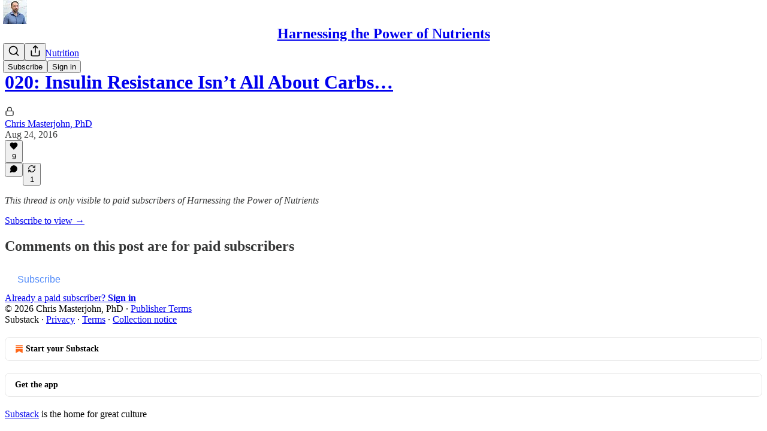

--- FILE ---
content_type: text/html; charset=utf-8
request_url: https://chrismasterjohnphd.substack.com/p/025-insulin-resistance-isnt-all-about/comments
body_size: 33796
content:
<!DOCTYPE html>
<html lang="en">
    <head>
        <meta charset="utf-8" />
        <meta name="norton-safeweb-site-verification" content="24usqpep0ejc5w6hod3dulxwciwp0djs6c6ufp96av3t4whuxovj72wfkdjxu82yacb7430qjm8adbd5ezlt4592dq4zrvadcn9j9n-0btgdzpiojfzno16-fnsnu7xd" />
        
        <link rel="preconnect" href="https://substackcdn.com" />
        

        
            <title data-rh="true">Comments - 020: Insulin Resistance Isn’t All About Carbs and Insulin</title>
            
            <meta data-rh="true" name="theme-color" content="#ffffff"/><meta data-rh="true" property="og:type" content="article"/><meta data-rh="true" property="og:title" content="020: Insulin Resistance Isn’t All About Carbs and Insulin"/><meta data-rh="true" name="twitter:title" content="020: Insulin Resistance Isn’t All About Carbs and Insulin"/><meta data-rh="true" name="description" content="Mastering Nutrition Episode 20"/><meta data-rh="true" property="og:description" content="Mastering Nutrition Episode 20"/><meta data-rh="true" name="twitter:description" content="Mastering Nutrition Episode 20"/><meta data-rh="true" property="og:image" content="https://substackcdn.com/image/fetch/$s_!EOmh!,w_1200,h_675,c_fill,f_jpg,q_auto:good,fl_progressive:steep,g_auto/https%3A%2F%2Fbucketeer-e05bbc84-baa3-437e-9518-adb32be77984.s3.amazonaws.com%2Fpublic%2Fimages%2Fa3263c18-803d-49eb-8695-88398dd4187f_1080x1080.jpeg"/><meta data-rh="true" name="twitter:image" content="https://substackcdn.com/image/fetch/$s_!0Twm!,f_auto,q_auto:best,fl_progressive:steep/https%3A%2F%2Fchrismasterjohnphd.substack.com%2Fapi%2Fv1%2Fpost_preview%2F58667223%2Ftwitter.jpg%3Fversion%3D4"/><meta data-rh="true" name="twitter:card" content="summary_large_image"/><meta data-rh="true" name="robots" content="noindex"/>
            
            
        

        

        <style>
          @layer legacy, tailwind, pencraftReset, pencraft;
        </style>

        
        <link rel="preload" as="style" href="https://substackcdn.com/bundle/theme/main.4664b3b7101dc7b31c22.css" />
        
        
        
        <link rel="preload" as="font" href="https://fonts.gstatic.com/s/spectral/v13/rnCr-xNNww_2s0amA9M5knjsS_ul.woff2" crossorigin />
        

        
            
                <link rel="stylesheet" type="text/css" href="https://substackcdn.com/bundle/static/css/97276.571613c3.css" />
            
                <link rel="stylesheet" type="text/css" href="https://substackcdn.com/bundle/static/css/56442.4e098ec2.css" />
            
                <link rel="stylesheet" type="text/css" href="https://substackcdn.com/bundle/static/css/20852.9cd7f82f.css" />
            
                <link rel="stylesheet" type="text/css" href="https://substackcdn.com/bundle/static/css/88577.8d59a919.css" />
            
                <link rel="stylesheet" type="text/css" href="https://substackcdn.com/bundle/static/css/56265.444f6965.css" />
            
                <link rel="stylesheet" type="text/css" href="https://substackcdn.com/bundle/static/css/71385.771ef477.css" />
            
                <link rel="stylesheet" type="text/css" href="https://substackcdn.com/bundle/static/css/30083.aebad782.css" />
            
                <link rel="stylesheet" type="text/css" href="https://substackcdn.com/bundle/static/css/96998.600b6fbf.css" />
            
                <link rel="stylesheet" type="text/css" href="https://substackcdn.com/bundle/static/css/15046.a447aeef.css" />
            
                <link rel="stylesheet" type="text/css" href="https://substackcdn.com/bundle/static/css/7424.f1c74731.css" />
            
                <link rel="stylesheet" type="text/css" href="https://substackcdn.com/bundle/static/css/4657.4c47f367.css" />
            
                <link rel="stylesheet" type="text/css" href="https://substackcdn.com/bundle/static/css/main.aba729d8.css" />
            
                <link rel="stylesheet" type="text/css" href="https://substackcdn.com/bundle/static/css/15046.a447aeef.css" />
            
                <link rel="stylesheet" type="text/css" href="https://substackcdn.com/bundle/static/css/96998.600b6fbf.css" />
            
                <link rel="stylesheet" type="text/css" href="https://substackcdn.com/bundle/static/css/30083.aebad782.css" />
            
                <link rel="stylesheet" type="text/css" href="https://substackcdn.com/bundle/static/css/71385.771ef477.css" />
            
                <link rel="stylesheet" type="text/css" href="https://substackcdn.com/bundle/static/css/56265.444f6965.css" />
            
                <link rel="stylesheet" type="text/css" href="https://substackcdn.com/bundle/static/css/88577.8d59a919.css" />
            
                <link rel="stylesheet" type="text/css" href="https://substackcdn.com/bundle/static/css/56442.4e098ec2.css" />
            
                <link rel="stylesheet" type="text/css" href="https://substackcdn.com/bundle/static/css/86379.813be60f.css" />
            
                <link rel="stylesheet" type="text/css" href="https://substackcdn.com/bundle/static/css/4657.4c47f367.css" />
            
                <link rel="stylesheet" type="text/css" href="https://substackcdn.com/bundle/static/css/7424.f1c74731.css" />
            
        

        
        
        
        
        <meta name="viewport" content="width=device-width, initial-scale=1, maximum-scale=1, user-scalable=0, viewport-fit=cover" />
        <meta name="author" content="Chris Masterjohn, PhD" />
        <meta property="og:url" content="https://chrismasterjohnphd.substack.com/p/025-insulin-resistance-isnt-all-about/comments" />
        
        
        <link rel="canonical" href="https://chrismasterjohnphd.substack.com/p/025-insulin-resistance-isnt-all-about/comments" />
        

        

        
            <meta name="google-site-verification" content="&lt;meta name=&#39;impact-site-verification&#39; value=&#39;62872b00-3352-4304-be62-48def1522f4c&#39;&gt;" />
        

        

        
            
                <link rel="shortcut icon" href="https://substackcdn.com/image/fetch/$s_!VL80!,f_auto,q_auto:good,fl_progressive:steep/https%3A%2F%2Fsubstack-post-media.s3.amazonaws.com%2Fpublic%2Fimages%2F47294f30-f6c7-42fc-a564-58b94279f334%2Ffavicon.ico">
            
        
            
                <link rel="icon" type="image/png" sizes="16x16" href="https://substackcdn.com/image/fetch/$s_!UTlv!,f_auto,q_auto:good,fl_progressive:steep/https%3A%2F%2Fsubstack-post-media.s3.amazonaws.com%2Fpublic%2Fimages%2F47294f30-f6c7-42fc-a564-58b94279f334%2Ffavicon-16x16.png">
            
        
            
                <link rel="icon" type="image/png" sizes="32x32" href="https://substackcdn.com/image/fetch/$s_!A3ks!,f_auto,q_auto:good,fl_progressive:steep/https%3A%2F%2Fsubstack-post-media.s3.amazonaws.com%2Fpublic%2Fimages%2F47294f30-f6c7-42fc-a564-58b94279f334%2Ffavicon-32x32.png">
            
        
            
                <link rel="icon" type="image/png" sizes="48x48" href="https://substackcdn.com/image/fetch/$s_!raaZ!,f_auto,q_auto:good,fl_progressive:steep/https%3A%2F%2Fsubstack-post-media.s3.amazonaws.com%2Fpublic%2Fimages%2F47294f30-f6c7-42fc-a564-58b94279f334%2Ffavicon-48x48.png">
            
        
            
                <link rel="apple-touch-icon" sizes="57x57" href="https://substackcdn.com/image/fetch/$s_!YRYW!,f_auto,q_auto:good,fl_progressive:steep/https%3A%2F%2Fsubstack-post-media.s3.amazonaws.com%2Fpublic%2Fimages%2F47294f30-f6c7-42fc-a564-58b94279f334%2Fapple-touch-icon-57x57.png">
            
        
            
                <link rel="apple-touch-icon" sizes="60x60" href="https://substackcdn.com/image/fetch/$s_!_07j!,f_auto,q_auto:good,fl_progressive:steep/https%3A%2F%2Fsubstack-post-media.s3.amazonaws.com%2Fpublic%2Fimages%2F47294f30-f6c7-42fc-a564-58b94279f334%2Fapple-touch-icon-60x60.png">
            
        
            
                <link rel="apple-touch-icon" sizes="72x72" href="https://substackcdn.com/image/fetch/$s_!LNyz!,f_auto,q_auto:good,fl_progressive:steep/https%3A%2F%2Fsubstack-post-media.s3.amazonaws.com%2Fpublic%2Fimages%2F47294f30-f6c7-42fc-a564-58b94279f334%2Fapple-touch-icon-72x72.png">
            
        
            
                <link rel="apple-touch-icon" sizes="76x76" href="https://substackcdn.com/image/fetch/$s_!tXmv!,f_auto,q_auto:good,fl_progressive:steep/https%3A%2F%2Fsubstack-post-media.s3.amazonaws.com%2Fpublic%2Fimages%2F47294f30-f6c7-42fc-a564-58b94279f334%2Fapple-touch-icon-76x76.png">
            
        
            
                <link rel="apple-touch-icon" sizes="114x114" href="https://substackcdn.com/image/fetch/$s_!_cqg!,f_auto,q_auto:good,fl_progressive:steep/https%3A%2F%2Fsubstack-post-media.s3.amazonaws.com%2Fpublic%2Fimages%2F47294f30-f6c7-42fc-a564-58b94279f334%2Fapple-touch-icon-114x114.png">
            
        
            
                <link rel="apple-touch-icon" sizes="120x120" href="https://substackcdn.com/image/fetch/$s_!mtXR!,f_auto,q_auto:good,fl_progressive:steep/https%3A%2F%2Fsubstack-post-media.s3.amazonaws.com%2Fpublic%2Fimages%2F47294f30-f6c7-42fc-a564-58b94279f334%2Fapple-touch-icon-120x120.png">
            
        
            
                <link rel="apple-touch-icon" sizes="144x144" href="https://substackcdn.com/image/fetch/$s_!6Kwx!,f_auto,q_auto:good,fl_progressive:steep/https%3A%2F%2Fsubstack-post-media.s3.amazonaws.com%2Fpublic%2Fimages%2F47294f30-f6c7-42fc-a564-58b94279f334%2Fapple-touch-icon-144x144.png">
            
        
            
                <link rel="apple-touch-icon" sizes="152x152" href="https://substackcdn.com/image/fetch/$s_!tfT6!,f_auto,q_auto:good,fl_progressive:steep/https%3A%2F%2Fsubstack-post-media.s3.amazonaws.com%2Fpublic%2Fimages%2F47294f30-f6c7-42fc-a564-58b94279f334%2Fapple-touch-icon-152x152.png">
            
        
            
                <link rel="apple-touch-icon" sizes="167x167" href="https://substackcdn.com/image/fetch/$s_!x_Mu!,f_auto,q_auto:good,fl_progressive:steep/https%3A%2F%2Fsubstack-post-media.s3.amazonaws.com%2Fpublic%2Fimages%2F47294f30-f6c7-42fc-a564-58b94279f334%2Fapple-touch-icon-167x167.png">
            
        
            
                <link rel="apple-touch-icon" sizes="180x180" href="https://substackcdn.com/image/fetch/$s_!uCAI!,f_auto,q_auto:good,fl_progressive:steep/https%3A%2F%2Fsubstack-post-media.s3.amazonaws.com%2Fpublic%2Fimages%2F47294f30-f6c7-42fc-a564-58b94279f334%2Fapple-touch-icon-180x180.png">
            
        
            
                <link rel="apple-touch-icon" sizes="1024x1024" href="https://substackcdn.com/image/fetch/$s_!gPbm!,f_auto,q_auto:good,fl_progressive:steep/https%3A%2F%2Fsubstack-post-media.s3.amazonaws.com%2Fpublic%2Fimages%2F47294f30-f6c7-42fc-a564-58b94279f334%2Fapple-touch-icon-1024x1024.png">
            
        
            
        
            
        
            
        

        

        
            <link rel="alternate" type="application/rss+xml" href="/feed?sectionId=20177" title="Harnessing the Power of Nutrients"/>
        

        
        
          <style>
            @font-face{font-family:'Spectral';font-style:italic;font-weight:400;font-display:fallback;src:url(https://fonts.gstatic.com/s/spectral/v13/rnCt-xNNww_2s0amA9M8on7mTNmnUHowCw.woff2) format('woff2');unicode-range:U+0301,U+0400-045F,U+0490-0491,U+04B0-04B1,U+2116}@font-face{font-family:'Spectral';font-style:italic;font-weight:400;font-display:fallback;src:url(https://fonts.gstatic.com/s/spectral/v13/rnCt-xNNww_2s0amA9M8onXmTNmnUHowCw.woff2) format('woff2');unicode-range:U+0102-0103,U+0110-0111,U+0128-0129,U+0168-0169,U+01A0-01A1,U+01AF-01B0,U+0300-0301,U+0303-0304,U+0308-0309,U+0323,U+0329,U+1EA0-1EF9,U+20AB}@font-face{font-family:'Spectral';font-style:italic;font-weight:400;font-display:fallback;src:url(https://fonts.gstatic.com/s/spectral/v13/rnCt-xNNww_2s0amA9M8onTmTNmnUHowCw.woff2) format('woff2');unicode-range:U+0100-02AF,U+0304,U+0308,U+0329,U+1E00-1E9F,U+1EF2-1EFF,U+2020,U+20A0-20AB,U+20AD-20CF,U+2113,U+2C60-2C7F,U+A720-A7FF}@font-face{font-family:'Spectral';font-style:italic;font-weight:400;font-display:fallback;src:url(https://fonts.gstatic.com/s/spectral/v13/rnCt-xNNww_2s0amA9M8onrmTNmnUHo.woff2) format('woff2');unicode-range:U+0000-00FF,U+0131,U+0152-0153,U+02BB-02BC,U+02C6,U+02DA,U+02DC,U+0304,U+0308,U+0329,U+2000-206F,U+2074,U+20AC,U+2122,U+2191,U+2193,U+2212,U+2215,U+FEFF,U+FFFD}@font-face{font-family:'Spectral';font-style:normal;font-weight:400;font-display:fallback;src:url(https://fonts.gstatic.com/s/spectral/v13/rnCr-xNNww_2s0amA9M9knjsS_ulYHs.woff2) format('woff2');unicode-range:U+0301,U+0400-045F,U+0490-0491,U+04B0-04B1,U+2116}@font-face{font-family:'Spectral';font-style:normal;font-weight:400;font-display:fallback;src:url(https://fonts.gstatic.com/s/spectral/v13/rnCr-xNNww_2s0amA9M2knjsS_ulYHs.woff2) format('woff2');unicode-range:U+0102-0103,U+0110-0111,U+0128-0129,U+0168-0169,U+01A0-01A1,U+01AF-01B0,U+0300-0301,U+0303-0304,U+0308-0309,U+0323,U+0329,U+1EA0-1EF9,U+20AB}@font-face{font-family:'Spectral';font-style:normal;font-weight:400;font-display:fallback;src:url(https://fonts.gstatic.com/s/spectral/v13/rnCr-xNNww_2s0amA9M3knjsS_ulYHs.woff2) format('woff2');unicode-range:U+0100-02AF,U+0304,U+0308,U+0329,U+1E00-1E9F,U+1EF2-1EFF,U+2020,U+20A0-20AB,U+20AD-20CF,U+2113,U+2C60-2C7F,U+A720-A7FF}@font-face{font-family:'Spectral';font-style:normal;font-weight:400;font-display:fallback;src:url(https://fonts.gstatic.com/s/spectral/v13/rnCr-xNNww_2s0amA9M5knjsS_ul.woff2) format('woff2');unicode-range:U+0000-00FF,U+0131,U+0152-0153,U+02BB-02BC,U+02C6,U+02DA,U+02DC,U+0304,U+0308,U+0329,U+2000-206F,U+2074,U+20AC,U+2122,U+2191,U+2193,U+2212,U+2215,U+FEFF,U+FFFD}@font-face{font-family:'Spectral';font-style:normal;font-weight:600;font-display:fallback;src:url(https://fonts.gstatic.com/s/spectral/v13/rnCs-xNNww_2s0amA9vmtm3FafaPWnIIMrY.woff2) format('woff2');unicode-range:U+0301,U+0400-045F,U+0490-0491,U+04B0-04B1,U+2116}@font-face{font-family:'Spectral';font-style:normal;font-weight:600;font-display:fallback;src:url(https://fonts.gstatic.com/s/spectral/v13/rnCs-xNNww_2s0amA9vmtm3OafaPWnIIMrY.woff2) format('woff2');unicode-range:U+0102-0103,U+0110-0111,U+0128-0129,U+0168-0169,U+01A0-01A1,U+01AF-01B0,U+0300-0301,U+0303-0304,U+0308-0309,U+0323,U+0329,U+1EA0-1EF9,U+20AB}@font-face{font-family:'Spectral';font-style:normal;font-weight:600;font-display:fallback;src:url(https://fonts.gstatic.com/s/spectral/v13/rnCs-xNNww_2s0amA9vmtm3PafaPWnIIMrY.woff2) format('woff2');unicode-range:U+0100-02AF,U+0304,U+0308,U+0329,U+1E00-1E9F,U+1EF2-1EFF,U+2020,U+20A0-20AB,U+20AD-20CF,U+2113,U+2C60-2C7F,U+A720-A7FF}@font-face{font-family:'Spectral';font-style:normal;font-weight:600;font-display:fallback;src:url(https://fonts.gstatic.com/s/spectral/v13/rnCs-xNNww_2s0amA9vmtm3BafaPWnII.woff2) format('woff2');unicode-range:U+0000-00FF,U+0131,U+0152-0153,U+02BB-02BC,U+02C6,U+02DA,U+02DC,U+0304,U+0308,U+0329,U+2000-206F,U+2074,U+20AC,U+2122,U+2191,U+2193,U+2212,U+2215,U+FEFF,U+FFFD}
            
          </style>
        
        

        <style>:root{--color_theme_bg_pop:#538cfa;--background_pop:#538cfa;--cover_bg_color:#FFFFFF;--cover_bg_color_secondary:#f0f0f0;--background_pop_darken:#3a7bf9;--print_on_pop:#ffffff;--color_theme_bg_pop_darken:#3a7bf9;--color_theme_print_on_pop:#ffffff;--color_theme_bg_pop_20:rgba(83, 140, 250, 0.2);--color_theme_bg_pop_30:rgba(83, 140, 250, 0.3);--print_pop:#538cfa;--color_theme_accent:#538cfa;--cover_print_primary:#363737;--cover_print_secondary:#757575;--cover_print_tertiary:#b6b6b6;--cover_border_color:#538cfa;--home_hero:newspaper;--home_posts:list;--web_bg_color:#ffffff;--background_contrast_1:#f0f0f0;--background_contrast_2:#dddddd;--background_contrast_3:#b7b7b7;--background_contrast_4:#929292;--background_contrast_5:#515151;--color_theme_bg_contrast_1:#f0f0f0;--color_theme_bg_contrast_2:#dddddd;--color_theme_bg_contrast_3:#b7b7b7;--color_theme_bg_contrast_4:#929292;--color_theme_bg_contrast_5:#515151;--color_theme_bg_elevated:#ffffff;--color_theme_bg_elevated_secondary:#f0f0f0;--color_theme_bg_elevated_tertiary:#dddddd;--color_theme_detail:#e6e6e6;--background_contrast_pop:rgba(83, 140, 250, 0.4);--color_theme_bg_contrast_pop:rgba(83, 140, 250, 0.4);--theme_bg_is_dark:0;--print_on_web_bg_color:#363737;--print_secondary_on_web_bg_color:#868787;--background_pop_rgb:83, 140, 250;--color_theme_bg_pop_rgb:83, 140, 250;--color_theme_accent_rgb:83, 140, 250;}</style>

        
            <link rel="stylesheet" href="https://substackcdn.com/bundle/theme/main.4664b3b7101dc7b31c22.css" />
        

        <style></style>

        

        

        

        
            <script async="true" src="https://www.googletagmanager.com/gtag/js?id=G-PZ9TT0LM7V&l=GA4DataLayer" >
            </script>
        
    </head>

    <body class="">
        

        
            <noscript><iframe src="https://www.googletagmanager.com/ns.html?id=GTM-MXBGR3DZ" height="0"
                              width="0" style="display:none;visibility:hidden"></iframe></noscript>
        

        

        

        <div id="entry">
            <div id="main" class="main typography use-theme-bg"><div class="pencraft pc-display-contents pc-reset pubTheme-yiXxQA"><div data-testid="navbar" class="main-menu"><div class="mainMenuContent-DME8DR"><div style="position:relative;height:71px;" class="pencraft pc-display-flex pc-gap-12 pc-paddingLeft-20 pc-paddingRight-20 pc-justifyContent-space-between pc-alignItems-center pc-reset border-bottom-detail-k1F6C4 topBar-pIF0J1"><div style="flex-basis:0px;flex-grow:1;" class="logoContainer-p12gJb"><a href="/" native class="pencraft pc-display-contents pc-reset"><div draggable="false" class="pencraft pc-display-flex pc-position-relative pc-reset"><div style="width:40px;height:40px;" class="pencraft pc-display-flex pc-reset bg-white-ZBV5av pc-borderRadius-sm overflow-hidden-WdpwT6 sizing-border-box-DggLA4"><picture class="pencraft pc-display-contents pc-reset"><source type="image/webp" sizes="40px" srcset="https://substackcdn.com/image/fetch/$s_!YRVc!,w_40,h_40,c_fill,f_webp,q_auto:good,fl_progressive:steep/https%3A%2F%2Fsubstack-post-media.s3.amazonaws.com%2Fpublic%2Fimages%2F0ccb5358-b913-4bf5-8262-184dfd1b7bf6_1280x1280.png 40w, https://substackcdn.com/image/fetch/$s_!YRVc!,w_80,h_80,c_fill,f_webp,q_auto:good,fl_progressive:steep/https%3A%2F%2Fsubstack-post-media.s3.amazonaws.com%2Fpublic%2Fimages%2F0ccb5358-b913-4bf5-8262-184dfd1b7bf6_1280x1280.png 80w, https://substackcdn.com/image/fetch/$s_!YRVc!,w_120,h_120,c_fill,f_webp,q_auto:good,fl_progressive:steep/https%3A%2F%2Fsubstack-post-media.s3.amazonaws.com%2Fpublic%2Fimages%2F0ccb5358-b913-4bf5-8262-184dfd1b7bf6_1280x1280.png 120w"/><img src="https://substackcdn.com/image/fetch/$s_!YRVc!,w_40,h_40,c_fill,f_auto,q_auto:good,fl_progressive:steep/https%3A%2F%2Fsubstack-post-media.s3.amazonaws.com%2Fpublic%2Fimages%2F0ccb5358-b913-4bf5-8262-184dfd1b7bf6_1280x1280.png" srcset="https://substackcdn.com/image/fetch/$s_!YRVc!,w_40,h_40,c_fill,f_auto,q_auto:good,fl_progressive:steep/https%3A%2F%2Fsubstack-post-media.s3.amazonaws.com%2Fpublic%2Fimages%2F0ccb5358-b913-4bf5-8262-184dfd1b7bf6_1280x1280.png 40w, https://substackcdn.com/image/fetch/$s_!YRVc!,w_80,h_80,c_fill,f_auto,q_auto:good,fl_progressive:steep/https%3A%2F%2Fsubstack-post-media.s3.amazonaws.com%2Fpublic%2Fimages%2F0ccb5358-b913-4bf5-8262-184dfd1b7bf6_1280x1280.png 80w, https://substackcdn.com/image/fetch/$s_!YRVc!,w_120,h_120,c_fill,f_auto,q_auto:good,fl_progressive:steep/https%3A%2F%2Fsubstack-post-media.s3.amazonaws.com%2Fpublic%2Fimages%2F0ccb5358-b913-4bf5-8262-184dfd1b7bf6_1280x1280.png 120w" sizes="40px" alt="Harnessing the Power of Nutrients" draggable="false" class="pencraft pc-width-40 pc-height-40 pc-reset"/></picture></div></div></a></div><div style="flex-grow:0;" class="titleContainer-DJYq5v"><h1 class="pencraft pc-reset font-pub-headings-FE5byy reset-IxiVJZ title-oOnUGd"><a href="/" class="pencraft pc-display-contents pc-reset">Harnessing the Power of Nutrients</a></h1></div><div style="flex-basis:0px;flex-grow:1;" class="pencraft pc-display-flex pc-justifyContent-flex-end pc-alignItems-center pc-reset"><div class="buttonsContainer-SJBuep"><div class="pencraft pc-display-flex pc-gap-8 pc-justifyContent-flex-end pc-alignItems-center pc-reset navbar-buttons"><div class="pencraft pc-display-flex pc-gap-4 pc-reset"><span data-state="closed"><button tabindex="0" type="button" aria-label="Search" class="pencraft pc-reset pencraft iconButton-mq_Et5 iconButtonBase-dJGHgN buttonBase-GK1x3M buttonStyle-r7yGCK size_md-gCDS3o priority_tertiary-rlke8z"><svg xmlns="http://www.w3.org/2000/svg" width="20" height="20" viewBox="0 0 24 24" fill="none" stroke="currentColor" stroke-width="2" stroke-linecap="round" stroke-linejoin="round" class="lucide lucide-search"><circle cx="11" cy="11" r="8"></circle><path d="m21 21-4.3-4.3"></path></svg></button></span><button tabindex="0" type="button" aria-label="Share Publication" id="headlessui-menu-button-P0-5" aria-haspopup="menu" aria-expanded="false" data-headlessui-state class="pencraft pc-reset pencraft iconButton-mq_Et5 iconButtonBase-dJGHgN buttonBase-GK1x3M buttonStyle-r7yGCK size_md-gCDS3o priority_tertiary-rlke8z"><svg xmlns="http://www.w3.org/2000/svg" width="20" height="20" viewBox="0 0 24 24" fill="none" stroke="currentColor" stroke-width="2" stroke-linecap="round" stroke-linejoin="round" class="lucide lucide-share"><path d="M4 12v8a2 2 0 0 0 2 2h12a2 2 0 0 0 2-2v-8"></path><polyline points="16 6 12 2 8 6"></polyline><line x1="12" x2="12" y1="2" y2="15"></line></svg></button></div><button tabindex="0" type="button" data-testid="noncontributor-cta-button" class="pencraft pc-reset pencraft buttonBase-GK1x3M buttonText-X0uSmG buttonStyle-r7yGCK priority_primary-RfbeYt size_md-gCDS3o">Subscribe</button><button tabindex="0" type="button" native data-href="https://substack.com/sign-in?redirect=%2Fp%2F025-insulin-resistance-isnt-all-about%2Fcomments&amp;for_pub=chrismasterjohnphd" class="pencraft pc-reset pencraft buttonBase-GK1x3M buttonText-X0uSmG buttonStyle-r7yGCK priority_tertiary-rlke8z size_md-gCDS3o">Sign in</button></div></div></div></div></div><div style="height:72px;"></div></div></div><div class="pencraft pc-display-contents pc-reset pubTheme-yiXxQA"><div class="comments-page"><div class="container"><table role="presentation" width="auto" border="0" cellspacing="0" cellpadding="0" class="thread-head typography "><tr><td><table role="presentation" width="auto" border="0" cellspacing="0" cellpadding="0"><tr><td><table role="presentation" width="auto" border="0" cellspacing="0" cellpadding="0"><tr><td><div role="region" aria-label="Post header" class="post-header"><div class="pencraft pc-display-flex pc-reset post-label"><a href="https://chrismasterjohnphd.substack.com/s/mastering-nutrition/?utm_source=substack&amp;utm_medium=menu" class="pencraft pc-reset color-secondary-ls1g8s line-height-20-t4M0El font-meta-MWBumP size-14-MLPa7j weight-medium-fw81nC transform-uppercase-yKDgcq reset-IxiVJZ meta-EgzBVA">Mastering Nutrition</a></div><h1 dir="auto" class="post-title published title-X77sOw"><a href="https://chrismasterjohnphd.substack.com/p/025-insulin-resistance-isnt-all-about">020: Insulin Resistance Isn’t All About Carbs…</a></h1><div class="post-ufi style-compressed themed"><div class="ufi-preamble themed"><div class="audience-lock"><svg xmlns="http://www.w3.org/2000/svg" width="16" height="16" viewBox="0 0 24 24" fill="none" stroke="currentColor" stroke-width="2" stroke-linecap="round" stroke-linejoin="round" class="lucide lucide-lock lock-icon post-ufi-preamble-icon"><rect width="18" height="11" x="3" y="11" rx="2" ry="2"></rect><path d="M7 11V7a5 5 0 0 1 10 0v4"></path></svg></div><div class="ufi-preamble-label author"><span data-state="closed"><a href="https://substack.com/@chrismasterjohnphd">Chris Masterjohn, PhD</a></span></div><div title="2016-08-24T06:54:00.000Z" class="ufi-preamble-label post-date"><time datetime="2016-08-24T06:54:00.000Z">Aug 24, 2016</time></div></div><div class="like-button-container post-ufi-button style-compressed"><button tabindex="0" type="button" aria-label="Like (9)" aria-pressed="false" class="pencraft pc-reset pencraft post-ufi-button style-compressed has-label with-border"><svg role="img" style="height:14px;width:14px;" width="14" height="14" viewBox="0 0 24 24" fill="#000000" stroke-width="2" stroke="#000" xmlns="http://www.w3.org/2000/svg" class="icon"><g><title></title><svg xmlns="http://www.w3.org/2000/svg" width="24" height="24" viewBox="0 0 24 24" stroke-width="2" stroke-linecap="round" stroke-linejoin="round" class="lucide lucide-heart"><path d="M19 14c1.49-1.46 3-3.21 3-5.5A5.5 5.5 0 0 0 16.5 3c-1.76 0-3 .5-4.5 2-1.5-1.5-2.74-2-4.5-2A5.5 5.5 0 0 0 2 8.5c0 2.3 1.5 4.05 3 5.5l7 7Z"></path></svg></g></svg><div class="label">9</div></button></div><button tabindex="0" type="button" aria-label="View comments (0)" data-href="https://chrismasterjohnphd.substack.com/p/025-insulin-resistance-isnt-all-about/comments" class="pencraft pc-reset pencraft post-ufi-button style-compressed post-ufi-comment-button no-label with-border"><svg role="img" style="height:14px;width:14px;" width="14" height="14" viewBox="0 0 24 24" fill="#000000" stroke-width="2" stroke="#000" xmlns="http://www.w3.org/2000/svg" class="icon"><g><title></title><svg xmlns="http://www.w3.org/2000/svg" width="24" height="24" viewBox="0 0 24 24" stroke-width="2" stroke-linecap="round" stroke-linejoin="round" class="lucide lucide-message-circle"><path d="M7.9 20A9 9 0 1 0 4 16.1L2 22Z"></path></svg></g></svg></button><button tabindex="0" type="button" class="pencraft pc-reset pencraft post-ufi-button style-compressed has-label with-border"><svg role="img" style="height:14px;width:14px;" width="14" height="14" viewBox="0 0 24 24" fill="none" stroke-width="2" stroke="#000" xmlns="http://www.w3.org/2000/svg" class="icon"><g><title></title><path d="M21 3V8M21 8H16M21 8L18 5.29962C16.7056 4.14183 15.1038 3.38328 13.3879 3.11547C11.6719 2.84766 9.9152 3.08203 8.32951 3.79031C6.74382 4.49858 5.39691 5.65051 4.45125 7.10715C3.5056 8.5638 3.00158 10.2629 3 11.9996M3 21V16M3 16H8M3 16L6 18.7C7.29445 19.8578 8.89623 20.6163 10.6121 20.8841C12.3281 21.152 14.0848 20.9176 15.6705 20.2093C17.2562 19.501 18.6031 18.3491 19.5487 16.8925C20.4944 15.4358 20.9984 13.7367 21 12" stroke-linecap="round" stroke-linejoin="round"></path></g></svg><div class="label">1</div></button></div></div></td></tr><tr><td><div dir="auto" class="body markup"><p><i>This thread is only visible to paid subscribers of Harnessing the Power of Nutrients</i></p></div></td></tr><tr><td><a href="/subscribe?simple=true&amp;next=https%3A%2F%2Fchrismasterjohnphd.substack.com%2Fp%2F025-insulin-resistance-isnt-all-about%2Fcomments&amp;utm_source=thread&amp;utm_medium=web&amp;utm_content=58667223" native class="thread-head-cta">Subscribe to view →</a></td></tr></table></td></tr></table></td></tr></table></div><div class="container"><div data-testid="paywall" data-component-name="Paywall" role="region" aria-label="Paywall" class="paywall"><h2 class="paywall-title">Comments on this post are for paid subscribers</h2><div class="paywall-cta"><a href="https://chrismasterjohnphd.substack.com/subscribe?simple=true&amp;next=https%3A%2F%2Fchrismasterjohnphd.substack.com%2Fp%2F025-insulin-resistance-isnt-all-about%2Fcomments&amp;utm_source=paywall&amp;utm_medium=web&amp;utm_content=58667223" native><button tabindex="0" type="button" class="pencraft pc-reset pencraft subscribe-btn subscribeButton-LcKYi7 buttonBase-GK1x3M">Subscribe</button></a></div><div class="paywall-login"><a href="https://substack.com/sign-in?redirect=%2Fp%2F025-insulin-resistance-isnt-all-about%2Fcomments&amp;for_pub=chrismasterjohnphd&amp;change_user=false" native>Already a paid subscriber? <b>Sign in</b></a></div></div></div></div></div><div class="footer-wrap publication-footer"><div class="visibility-check"></div><div class="footer themed-background"><div class="container"><div class="footer-terms"><div class="footer-terms-row"><span>© 2026 Chris Masterjohn, PhD</span><span> · </span><a href="https://chrismasterjohnphd.substack.com/tos" target="_blank" rel="noopener" class="pencraft pc-reset decoration-underline-ClTkYc">Publisher Terms</a></div><div class="footer-terms-row"><span>Substack</span><span> · </span><a href="https://substack.com/privacy" target="_blank" rel="noopener" class="pencraft pc-reset decoration-underline-ClTkYc">Privacy</a><span> ∙ </span><a href="https://substack.com/tos" target="_blank" rel="noopener" class="pencraft pc-reset decoration-underline-ClTkYc">Terms</a><span> ∙ </span><a href="https://substack.com/ccpa#personal-data-collected" target="_blank" rel="noopener" class="pencraft pc-reset decoration-underline-ClTkYc">Collection notice</a></div></div><div class="pencraft pc-display-flex pc-gap-8 pc-justifyContent-center pc-alignItems-center pc-reset footerButtons-ap9Sk7"><a native href="https://substack.com/signup?utm_source=substack&amp;utm_medium=web&amp;utm_content=footer" class="footerSubstackCta-v5HWfj"><svg role="img" width="1000" height="1000" viewBox="0 0 1000 1000" fill="#ff6719" stroke-width="1.8" stroke="none" xmlns="http://www.w3.org/2000/svg"><g><title></title><path d="M764.166 348.371H236.319V419.402H764.166V348.371Z"></path><path d="M236.319 483.752V813.999L500.231 666.512L764.19 813.999V483.752H236.319Z"></path><path d="M764.166 213H236.319V284.019H764.166V213Z"></path></g></svg> Start your Substack</a><a native href="https://substack.com/app/app-store-redirect?utm_campaign=app-marketing&amp;utm_content=web-footer-button" class="footerSubstackCta-v5HWfj getTheApp-Yk3w1O noIcon-z7v9D8">Get the app</a></div><div translated class="pencraft pc-reset reset-IxiVJZ footer-slogan-blurb"><a href="https://substack.com" native>Substack</a> is the home for great culture</div></div></div></div></div><div role="region" aria-label="Notifications (F8)" tabindex="-1" style="pointer-events:none;"><ol tabindex="-1" style="--offset:0px;z-index:1001;" class="viewport-_BM4Bg"></ol></div><div></div>
        </div>

        
            <script src="https://js.sentry-cdn.com/6c2ff3e3828e4017b7faf7b63e24cdf8.min.js" crossorigin="anonymous"></script>
            <script>
                window.Sentry && window.Sentry.onLoad(function() {
                    window.Sentry.init({
                        environment: window._preloads.sentry_environment,
                        dsn: window._preloads.sentry_dsn,
                    })
                })
            </script>
        


        
        
        
        
        <script>window._preloads        = JSON.parse("{\"isEU\":false,\"language\":\"en\",\"country\":\"US\",\"userLocale\":{\"language\":\"en\",\"region\":\"US\",\"source\":\"default\"},\"base_url\":\"https://chrismasterjohnphd.substack.com\",\"stripe_publishable_key\":\"pk_live_51QfnARLDSWi1i85FBpvw6YxfQHljOpWXw8IKi5qFWEzvW8HvoD8cqTulR9UWguYbYweLvA16P7LN6WZsGdZKrNkE00uGbFaOE3\",\"captcha_site_key\":\"6LdYbsYZAAAAAIFIRh8X_16GoFRLIReh-e-q6qSa\",\"pub\":{\"apple_pay_disabled\":false,\"apex_domain\":null,\"author_id\":7110306,\"byline_images_enabled\":true,\"bylines_enabled\":true,\"chartable_token\":null,\"community_enabled\":true,\"copyright\":\"Chris Masterjohn, PhD\",\"cover_photo_url\":\"https://bucketeer-e05bbc84-baa3-437e-9518-adb32be77984.s3.amazonaws.com/public/images/d05783e6-a8ec-4713-aee0-07ae0f479f16_1280x783.png\",\"created_at\":\"2022-02-14T17:36:34.238Z\",\"custom_domain_optional\":false,\"custom_domain\":null,\"default_comment_sort\":\"best_first\",\"default_coupon\":\"a415d51c\",\"default_group_coupon\":null,\"default_show_guest_bios\":true,\"email_banner_url\":null,\"email_from_name\":\"Chris Masterjohn, PhD\",\"email_from\":null,\"embed_tracking_disabled\":false,\"explicit\":false,\"expose_paywall_content_to_search_engines\":true,\"fb_pixel_id\":null,\"fb_site_verification_token\":null,\"flagged_as_spam\":false,\"founding_subscription_benefits\":[\"Monthly live Q&As, Free Access to All Ebooks, Catalog of Courses\"],\"free_subscription_benefits\":[\"Access Only to Free Posts\"],\"ga_pixel_id\":\"UA-22004430-2\",\"google_site_verification_token\":\"<meta name='impact-site-verification' value='62872b00-3352-4304-be62-48def1522f4c'>\",\"google_tag_manager_token\":\"GTM-MXBGR3DZ\",\"hero_image\":null,\"hero_text\":\"Mitochondrial health expert Chris Masterjohn, PhD, applies cutting-edge science to develop evidence-based protocols for health and longevity. You could be one metabolic bottleneck away from feeling amazing.\",\"hide_intro_subtitle\":null,\"hide_intro_title\":null,\"hide_podcast_feed_link\":false,\"homepage_type\":\"newspaper\",\"id\":752142,\"image_thumbnails_always_enabled\":false,\"invite_only\":false,\"hide_podcast_from_pub_listings\":false,\"language\":\"en\",\"logo_url_wide\":null,\"logo_url\":\"https://substackcdn.com/image/fetch/$s_!YRVc!,f_auto,q_auto:good,fl_progressive:steep/https%3A%2F%2Fsubstack-post-media.s3.amazonaws.com%2Fpublic%2Fimages%2F0ccb5358-b913-4bf5-8262-184dfd1b7bf6_1280x1280.png\",\"minimum_group_size\":2,\"moderation_enabled\":true,\"name\":\"Harnessing the Power of Nutrients\",\"paid_subscription_benefits\":[\"Premium Posts, ebooks (V&M101, Carnivore, Nutritional Testing, Methylene Blue, EFAs, Thyroid Toxins)\",\"Protocols (Sulfur, MTHFR, Not Get Sick, Iron Overload, Iron Deficiency, COVID, COVD Vaccines)\",\"Protocol Contest (voting on protocols, coming soon), Masterpass Forum\"],\"parsely_pixel_id\":null,\"chartbeat_domain\":null,\"payments_state\":\"enabled\",\"paywall_free_trial_enabled\":false,\"podcast_art_url\":\"https://bucketeer-e05bbc84-baa3-437e-9518-adb32be77984.s3.amazonaws.com/public/images/7149d6c9-f429-47f0-a5b1-e65d97258ae9_1400x1400.png\",\"paid_podcast_episode_art_url\":null,\"podcast_byline\":\"Chris Masterjohn, PhD\",\"podcast_description\":\"This private audio podcast for CMJ Masterpass members.\",\"podcast_enabled\":true,\"podcast_feed_url\":null,\"podcast_title\":\"CMJ Masterpass Podcast\",\"post_preview_limit\":null,\"primary_user_id\":7110306,\"require_clickthrough\":false,\"show_pub_podcast_tab\":false,\"show_recs_on_homepage\":true,\"subdomain\":\"chrismasterjohnphd\",\"subscriber_invites\":0,\"support_email\":null,\"theme_var_background_pop\":\"#8AE1A2\",\"theme_var_color_links\":false,\"theme_var_cover_bg_color\":null,\"trial_end_override\":null,\"twitter_pixel_id\":null,\"type\":\"newsletter\",\"post_reaction_faces_enabled\":true,\"is_personal_mode\":false,\"plans\":[{\"id\":\"yearly220usd\",\"object\":\"plan\",\"active\":true,\"aggregate_usage\":null,\"amount\":22000,\"amount_decimal\":\"22000\",\"billing_scheme\":\"per_unit\",\"created\":1764441363,\"currency\":\"usd\",\"interval\":\"year\",\"interval_count\":1,\"livemode\":true,\"metadata\":{\"substack\":\"yes\"},\"meter\":null,\"nickname\":\"$220 a year\",\"product\":\"prod_TVupJ3J2CriQZa\",\"tiers\":null,\"tiers_mode\":null,\"transform_usage\":null,\"trial_period_days\":null,\"usage_type\":\"licensed\",\"currency_options\":{\"aud\":{\"custom_unit_amount\":null,\"tax_behavior\":\"unspecified\",\"unit_amount\":33000,\"unit_amount_decimal\":\"33000\"},\"brl\":{\"custom_unit_amount\":null,\"tax_behavior\":\"unspecified\",\"unit_amount\":121500,\"unit_amount_decimal\":\"121500\"},\"cad\":{\"custom_unit_amount\":null,\"tax_behavior\":\"unspecified\",\"unit_amount\":30500,\"unit_amount_decimal\":\"30500\"},\"chf\":{\"custom_unit_amount\":null,\"tax_behavior\":\"unspecified\",\"unit_amount\":17500,\"unit_amount_decimal\":\"17500\"},\"dkk\":{\"custom_unit_amount\":null,\"tax_behavior\":\"unspecified\",\"unit_amount\":140500,\"unit_amount_decimal\":\"140500\"},\"eur\":{\"custom_unit_amount\":null,\"tax_behavior\":\"unspecified\",\"unit_amount\":19000,\"unit_amount_decimal\":\"19000\"},\"gbp\":{\"custom_unit_amount\":null,\"tax_behavior\":\"unspecified\",\"unit_amount\":16500,\"unit_amount_decimal\":\"16500\"},\"mxn\":{\"custom_unit_amount\":null,\"tax_behavior\":\"unspecified\",\"unit_amount\":397000,\"unit_amount_decimal\":\"397000\"},\"nok\":{\"custom_unit_amount\":null,\"tax_behavior\":\"unspecified\",\"unit_amount\":222000,\"unit_amount_decimal\":\"222000\"},\"nzd\":{\"custom_unit_amount\":null,\"tax_behavior\":\"unspecified\",\"unit_amount\":38500,\"unit_amount_decimal\":\"38500\"},\"pln\":{\"custom_unit_amount\":null,\"tax_behavior\":\"unspecified\",\"unit_amount\":79500,\"unit_amount_decimal\":\"79500\"},\"sek\":{\"custom_unit_amount\":null,\"tax_behavior\":\"unspecified\",\"unit_amount\":203000,\"unit_amount_decimal\":\"203000\"},\"usd\":{\"custom_unit_amount\":null,\"tax_behavior\":\"unspecified\",\"unit_amount\":22000,\"unit_amount_decimal\":\"22000\"}}},{\"id\":\"monthly30usd\",\"object\":\"plan\",\"active\":true,\"aggregate_usage\":null,\"amount\":3000,\"amount_decimal\":\"3000\",\"billing_scheme\":\"per_unit\",\"created\":1764441362,\"currency\":\"usd\",\"interval\":\"month\",\"interval_count\":1,\"livemode\":true,\"metadata\":{\"substack\":\"yes\"},\"meter\":null,\"nickname\":\"$30 a month\",\"product\":\"prod_TVupCZwbCHibzW\",\"tiers\":null,\"tiers_mode\":null,\"transform_usage\":null,\"trial_period_days\":null,\"usage_type\":\"licensed\",\"currency_options\":{\"aud\":{\"custom_unit_amount\":null,\"tax_behavior\":\"unspecified\",\"unit_amount\":4500,\"unit_amount_decimal\":\"4500\"},\"brl\":{\"custom_unit_amount\":null,\"tax_behavior\":\"unspecified\",\"unit_amount\":17000,\"unit_amount_decimal\":\"17000\"},\"cad\":{\"custom_unit_amount\":null,\"tax_behavior\":\"unspecified\",\"unit_amount\":4200,\"unit_amount_decimal\":\"4200\"},\"chf\":{\"custom_unit_amount\":null,\"tax_behavior\":\"unspecified\",\"unit_amount\":2400,\"unit_amount_decimal\":\"2400\"},\"dkk\":{\"custom_unit_amount\":null,\"tax_behavior\":\"unspecified\",\"unit_amount\":19500,\"unit_amount_decimal\":\"19500\"},\"eur\":{\"custom_unit_amount\":null,\"tax_behavior\":\"unspecified\",\"unit_amount\":2600,\"unit_amount_decimal\":\"2600\"},\"gbp\":{\"custom_unit_amount\":null,\"tax_behavior\":\"unspecified\",\"unit_amount\":2300,\"unit_amount_decimal\":\"2300\"},\"mxn\":{\"custom_unit_amount\":null,\"tax_behavior\":\"unspecified\",\"unit_amount\":54500,\"unit_amount_decimal\":\"54500\"},\"nok\":{\"custom_unit_amount\":null,\"tax_behavior\":\"unspecified\",\"unit_amount\":30500,\"unit_amount_decimal\":\"30500\"},\"nzd\":{\"custom_unit_amount\":null,\"tax_behavior\":\"unspecified\",\"unit_amount\":5500,\"unit_amount_decimal\":\"5500\"},\"pln\":{\"custom_unit_amount\":null,\"tax_behavior\":\"unspecified\",\"unit_amount\":11000,\"unit_amount_decimal\":\"11000\"},\"sek\":{\"custom_unit_amount\":null,\"tax_behavior\":\"unspecified\",\"unit_amount\":28000,\"unit_amount_decimal\":\"28000\"},\"usd\":{\"custom_unit_amount\":null,\"tax_behavior\":\"unspecified\",\"unit_amount\":3000,\"unit_amount_decimal\":\"3000\"}}}],\"stripe_user_id\":\"acct_19XKOXBdMK6XRARv\",\"stripe_country\":\"US\",\"stripe_publishable_key\":\"pk_live_519XKOXBdMK6XRARvFu4dQp6bqV1p2Ie6MWL2r0u4eZctRbyetE8xEvsVbqXcFsgjkWB4tt0WHS8XkzzjqkPX5ZbA00aD7muwOL\",\"stripe_platform_account\":\"US\",\"automatic_tax_enabled\":false,\"author_name\":\"Chris Masterjohn, PhD\",\"author_handle\":\"chrismasterjohnphd\",\"author_photo_url\":\"https://substackcdn.com/image/fetch/$s_!iZfQ!,f_auto,q_auto:good,fl_progressive:steep/https%3A%2F%2Fsubstack-post-media.s3.amazonaws.com%2Fpublic%2Fimages%2Fb34345ee-02ec-4e1d-89f9-c988c0b14cc8_1884x1884.png\",\"author_bio\":\"I specialize in independent nutrition science research and education. I stand for free speech, bodily autonomy, and medical freedom. I stand for food sovereignty and the right to farm.\\n\\nPhD in Nutritional Sciences from UConn Storrs, 2012.\",\"twitter_screen_name\":\"ChrisMasterjohn\",\"has_custom_tos\":true,\"has_custom_privacy\":false,\"theme\":{\"background_pop_color\":\"#538cfa\",\"web_bg_color\":\"#ffffff\",\"cover_bg_color\":null,\"publication_id\":752142,\"color_links\":null,\"font_preset_heading\":null,\"font_preset_body\":null,\"font_family_headings\":null,\"font_family_body\":null,\"font_family_ui\":null,\"font_size_body_desktop\":null,\"print_secondary\":null,\"custom_css_web\":null,\"custom_css_email\":null,\"home_hero\":\"newspaper\",\"home_posts\":\"list\",\"home_show_top_posts\":false,\"hide_images_from_list\":false,\"home_hero_alignment\":\"left\",\"home_hero_show_podcast_links\":true,\"default_post_header_variant\":null,\"custom_header\":null,\"custom_footer\":null,\"social_media_links\":null,\"font_options\":null,\"section_template\":null},\"threads_v2_settings\":null,\"default_group_coupon_percent_off\":null,\"pause_return_date\":null,\"has_posts\":true,\"has_recommendations\":true,\"first_post_date\":\"2005-07-01T14:00:00.000Z\",\"has_podcast\":true,\"has_free_podcast\":true,\"has_subscriber_only_podcast\":true,\"has_community_content\":true,\"rankingDetail\":\"Thousands of paid subscribers\",\"rankingDetailFreeIncluded\":\"Tens of thousands of subscribers\",\"rankingDetailOrderOfMagnitude\":1000,\"rankingDetailFreeIncludedOrderOfMagnitude\":10000,\"rankingDetailFreeSubscriberCount\":\"Over 82,000 subscribers\",\"rankingDetailByLanguage\":{\"da\":{\"rankingDetail\":\"Tusindvis af betalte abonnenter\",\"rankingDetailFreeIncluded\":\"Titusindvis af abonnenter\",\"rankingDetailOrderOfMagnitude\":1000,\"rankingDetailFreeIncludedOrderOfMagnitude\":10000,\"rankingDetailFreeSubscriberCount\":\"Over 82,000 abonnenter\",\"freeSubscriberCount\":\"82,000\",\"freeSubscriberCountOrderOfMagnitude\":\"82K+\"},\"de\":{\"rankingDetail\":\"Tausende von Paid-Abonnenten\",\"rankingDetailFreeIncluded\":\"Zehntausende von Abonnenten\",\"rankingDetailOrderOfMagnitude\":1000,\"rankingDetailFreeIncludedOrderOfMagnitude\":10000,\"rankingDetailFreeSubscriberCount\":\"\u00DCber 82,000 Abonnenten\",\"freeSubscriberCount\":\"82,000\",\"freeSubscriberCountOrderOfMagnitude\":\"82K+\"},\"es\":{\"rankingDetail\":\"Miles de suscriptores de pago\",\"rankingDetailFreeIncluded\":\"Decenas de miles de suscriptores\",\"rankingDetailOrderOfMagnitude\":1000,\"rankingDetailFreeIncludedOrderOfMagnitude\":10000,\"rankingDetailFreeSubscriberCount\":\"M\u00E1s de 82,000 suscriptores\",\"freeSubscriberCount\":\"82,000\",\"freeSubscriberCountOrderOfMagnitude\":\"82K+\"},\"fr\":{\"rankingDetail\":\"Plusieurs milliers d\u2019abonn\u00E9s payants\",\"rankingDetailFreeIncluded\":\"Des dizaines de milliers d'abonn\u00E9s\",\"rankingDetailOrderOfMagnitude\":1000,\"rankingDetailFreeIncludedOrderOfMagnitude\":10000,\"rankingDetailFreeSubscriberCount\":\"Plus de 82,000 abonn\u00E9s\",\"freeSubscriberCount\":\"82,000\",\"freeSubscriberCountOrderOfMagnitude\":\"82K+\"},\"nb\":{\"rankingDetail\":\"Tusenvis av betalende abonnenter\",\"rankingDetailFreeIncluded\":\"Titusenvis av abonnenter\",\"rankingDetailOrderOfMagnitude\":1000,\"rankingDetailFreeIncludedOrderOfMagnitude\":10000,\"rankingDetailFreeSubscriberCount\":\"Over 82,000 abonnenter\",\"freeSubscriberCount\":\"82,000\",\"freeSubscriberCountOrderOfMagnitude\":\"82K+\"},\"nl\":{\"rankingDetail\":\"Duizenden betalende abonnees\",\"rankingDetailFreeIncluded\":\"Tienduizenden abonnees\",\"rankingDetailOrderOfMagnitude\":1000,\"rankingDetailFreeIncludedOrderOfMagnitude\":10000,\"rankingDetailFreeSubscriberCount\":\"Meer dan 82,000 abonnees\",\"freeSubscriberCount\":\"82,000\",\"freeSubscriberCountOrderOfMagnitude\":\"82K+\"},\"pl\":{\"rankingDetail\":\"Tysi\u0105ce p\u0142ac\u0105cych subskrybent\u00F3w\",\"rankingDetailFreeIncluded\":\"Dziesi\u0105tki tysi\u0119cy subskrybent\u00F3w\",\"rankingDetailOrderOfMagnitude\":1000,\"rankingDetailFreeIncludedOrderOfMagnitude\":10000,\"rankingDetailFreeSubscriberCount\":\"Ponad 82,000 subskrybent\u00F3w\",\"freeSubscriberCount\":\"82,000\",\"freeSubscriberCountOrderOfMagnitude\":\"82K+\"},\"pt\":{\"rankingDetail\":\"Milhares de subscri\u00E7\u00F5es pagas\",\"rankingDetailFreeIncluded\":\"Dezenas de milhares de subscritores\",\"rankingDetailOrderOfMagnitude\":1000,\"rankingDetailFreeIncludedOrderOfMagnitude\":10000,\"rankingDetailFreeSubscriberCount\":\"Mais de 82,000 subscritores\",\"freeSubscriberCount\":\"82,000\",\"freeSubscriberCountOrderOfMagnitude\":\"82K+\"},\"pt-br\":{\"rankingDetail\":\"Milhares de assinantes pagas\",\"rankingDetailFreeIncluded\":\"Dezenas de milhares de assinantes\",\"rankingDetailOrderOfMagnitude\":1000,\"rankingDetailFreeIncludedOrderOfMagnitude\":10000,\"rankingDetailFreeSubscriberCount\":\"Mais de 82,000 assinantes\",\"freeSubscriberCount\":\"82,000\",\"freeSubscriberCountOrderOfMagnitude\":\"82K+\"},\"it\":{\"rankingDetail\":\"Migliaia di abbonati a pagamento\",\"rankingDetailFreeIncluded\":\"Decine di migliaia di abbonati\",\"rankingDetailOrderOfMagnitude\":1000,\"rankingDetailFreeIncludedOrderOfMagnitude\":10000,\"rankingDetailFreeSubscriberCount\":\"Oltre 82,000 abbonati\",\"freeSubscriberCount\":\"82,000\",\"freeSubscriberCountOrderOfMagnitude\":\"82K+\"},\"tr\":{\"rankingDetail\":\"Binlerce \u00FCcretli abone\",\"rankingDetailFreeIncluded\":\"On binlerce abone\",\"rankingDetailOrderOfMagnitude\":1000,\"rankingDetailFreeIncludedOrderOfMagnitude\":10000,\"rankingDetailFreeSubscriberCount\":\"82,000'in \u00FCzerinde abone\",\"freeSubscriberCount\":\"82,000\",\"freeSubscriberCountOrderOfMagnitude\":\"82K+\"},\"sv\":{\"rankingDetail\":\"Tusentals betalande prenumeranter\",\"rankingDetailFreeIncluded\":\"Tiotusentals prenumeranter\",\"rankingDetailOrderOfMagnitude\":1000,\"rankingDetailFreeIncludedOrderOfMagnitude\":10000,\"rankingDetailFreeSubscriberCount\":\"\u00D6ver 82,000 prenumeranter\",\"freeSubscriberCount\":\"82,000\",\"freeSubscriberCountOrderOfMagnitude\":\"82K+\"},\"en\":{\"rankingDetail\":\"Thousands of paid subscribers\",\"rankingDetailFreeIncluded\":\"Tens of thousands of subscribers\",\"rankingDetailOrderOfMagnitude\":1000,\"rankingDetailFreeIncludedOrderOfMagnitude\":10000,\"rankingDetailFreeSubscriberCount\":\"Over 82,000 subscribers\",\"freeSubscriberCount\":\"82,000\",\"freeSubscriberCountOrderOfMagnitude\":\"82K+\"}},\"freeSubscriberCount\":\"82,000\",\"freeSubscriberCountOrderOfMagnitude\":\"82K+\",\"author_bestseller_tier\":1000,\"author_badge\":{\"type\":\"bestseller\",\"tier\":1000},\"disable_monthly_subscriptions\":false,\"disable_annual_subscriptions\":false,\"hide_post_restacks\":false,\"notes_feed_enabled\":false,\"showIntroModule\":false,\"isPortraitLayout\":false,\"last_chat_post_at\":null,\"primary_profile_name\":\"Chris Masterjohn, PhD\",\"primary_profile_photo_url\":\"https://substackcdn.com/image/fetch/$s_!iZfQ!,f_auto,q_auto:good,fl_progressive:steep/https%3A%2F%2Fsubstack-post-media.s3.amazonaws.com%2Fpublic%2Fimages%2Fb34345ee-02ec-4e1d-89f9-c988c0b14cc8_1884x1884.png\",\"no_follow\":false,\"paywall_chat\":\"free\",\"sections\":[{\"id\":19534,\"created_at\":\"2022-05-26T19:34:52.917Z\",\"updated_at\":\"2026-01-19T18:55:24.359Z\",\"publication_id\":752142,\"name\":\"Free\",\"description\":\"This is the archive of all articles freely available to the public.\",\"slug\":\"free-content\",\"is_podcast\":false,\"is_live\":true,\"is_default_on\":true,\"sibling_rank\":0,\"port_status\":\"success\",\"logo_url\":null,\"hide_from_navbar\":false,\"email_from_name\":null,\"hide_posts_from_pub_listings\":false,\"email_banner_url\":null,\"cover_photo_url\":null,\"hide_intro_title\":false,\"hide_intro_subtitle\":false,\"ignore_publication_email_settings\":false,\"custom_config\":{},\"showLinks\":[],\"podcastSettings\":null,\"spotifyPodcastSettings\":null,\"pageTheme\":null,\"podcastPalette\":{\"DarkMuted\":{\"population\":72,\"rgb\":[73,153,137]},\"DarkVibrant\":{\"population\":6013,\"rgb\":[4,100,84]},\"LightMuted\":{\"population\":7,\"rgb\":[142,198,186]},\"LightVibrant\":{\"population\":3,\"rgb\":[166,214,206]},\"Muted\":{\"population\":6,\"rgb\":[92,164,156]},\"Vibrant\":{\"population\":5,\"rgb\":[76,164,146]}},\"spotify_podcast_settings\":null},{\"id\":19535,\"created_at\":\"2022-05-26T19:37:03.336Z\",\"updated_at\":\"2026-01-19T18:55:24.359Z\",\"publication_id\":752142,\"name\":\"Premium\",\"description\":\"This is the archive of exclusive content only available to Masterpass subscribers. \",\"slug\":\"premium\",\"is_podcast\":false,\"is_live\":true,\"is_default_on\":true,\"sibling_rank\":1,\"port_status\":\"success\",\"logo_url\":null,\"hide_from_navbar\":false,\"email_from_name\":null,\"hide_posts_from_pub_listings\":false,\"email_banner_url\":null,\"cover_photo_url\":null,\"hide_intro_title\":false,\"hide_intro_subtitle\":false,\"ignore_publication_email_settings\":false,\"custom_config\":{},\"showLinks\":[],\"podcastSettings\":null,\"spotifyPodcastSettings\":null,\"pageTheme\":null,\"podcastPalette\":{\"DarkMuted\":{\"population\":72,\"rgb\":[73,153,137]},\"DarkVibrant\":{\"population\":6013,\"rgb\":[4,100,84]},\"LightMuted\":{\"population\":7,\"rgb\":[142,198,186]},\"LightVibrant\":{\"population\":3,\"rgb\":[166,214,206]},\"Muted\":{\"population\":6,\"rgb\":[92,164,156]},\"Vibrant\":{\"population\":5,\"rgb\":[76,164,146]}},\"spotify_podcast_settings\":null},{\"id\":87930,\"created_at\":\"2023-10-14T19:59:28.225Z\",\"updated_at\":\"2026-01-19T18:55:24.359Z\",\"publication_id\":752142,\"name\":\"Lab Tests\",\"description\":\"Comprehensive screenings for nutritional status and bottlenecks in energy metabolism.\",\"slug\":\"lab-tests\",\"is_podcast\":false,\"is_live\":true,\"is_default_on\":true,\"sibling_rank\":2,\"port_status\":\"success\",\"logo_url\":null,\"hide_from_navbar\":true,\"email_from_name\":\"\",\"hide_posts_from_pub_listings\":false,\"email_banner_url\":null,\"cover_photo_url\":null,\"hide_intro_title\":false,\"hide_intro_subtitle\":false,\"ignore_publication_email_settings\":false,\"custom_config\":{},\"showLinks\":[],\"podcastSettings\":null,\"spotifyPodcastSettings\":null,\"pageTheme\":null,\"podcastPalette\":{\"DarkMuted\":{\"population\":72,\"rgb\":[73,153,137]},\"DarkVibrant\":{\"population\":6013,\"rgb\":[4,100,84]},\"LightMuted\":{\"population\":7,\"rgb\":[142,198,186]},\"LightVibrant\":{\"population\":3,\"rgb\":[166,214,206]},\"Muted\":{\"population\":6,\"rgb\":[92,164,156]},\"Vibrant\":{\"population\":5,\"rgb\":[76,164,146]}},\"spotify_podcast_settings\":null},{\"id\":19536,\"created_at\":\"2022-05-26T19:44:49.238Z\",\"updated_at\":\"2026-01-19T18:55:24.359Z\",\"publication_id\":752142,\"name\":\"eBooks\",\"description\":\"This is where you can buy my ebooks, or where Masterpass members pick up their free copies.\",\"slug\":\"ebooks\",\"is_podcast\":false,\"is_live\":true,\"is_default_on\":true,\"sibling_rank\":3,\"port_status\":\"success\",\"logo_url\":null,\"hide_from_navbar\":false,\"email_from_name\":null,\"hide_posts_from_pub_listings\":false,\"email_banner_url\":null,\"cover_photo_url\":null,\"hide_intro_title\":false,\"hide_intro_subtitle\":false,\"ignore_publication_email_settings\":false,\"custom_config\":{},\"showLinks\":[],\"podcastSettings\":null,\"spotifyPodcastSettings\":null,\"pageTheme\":null,\"podcastPalette\":{\"DarkMuted\":{\"population\":72,\"rgb\":[73,153,137]},\"DarkVibrant\":{\"population\":6013,\"rgb\":[4,100,84]},\"LightMuted\":{\"population\":7,\"rgb\":[142,198,186]},\"LightVibrant\":{\"population\":3,\"rgb\":[166,214,206]},\"Muted\":{\"population\":6,\"rgb\":[92,164,156]},\"Vibrant\":{\"population\":5,\"rgb\":[76,164,146]}},\"spotify_podcast_settings\":null},{\"id\":19547,\"created_at\":\"2022-05-26T22:25:58.593Z\",\"updated_at\":\"2026-01-19T18:55:24.359Z\",\"publication_id\":752142,\"name\":\"Question Contest\",\"description\":\"Masterpass members can register here for the next live Q&A on Friday, June 16, at 12 PM Eastern.\",\"slug\":\"live-q-and-a\",\"is_podcast\":false,\"is_live\":true,\"is_default_on\":true,\"sibling_rank\":4,\"port_status\":\"success\",\"logo_url\":\"https://bucketeer-e05bbc84-baa3-437e-9518-adb32be77984.s3.amazonaws.com/public/images/fb9d3b60-db1a-4d04-969d-367fa12750cc_720x720.png\",\"hide_from_navbar\":true,\"email_from_name\":\"\",\"hide_posts_from_pub_listings\":false,\"email_banner_url\":null,\"cover_photo_url\":null,\"hide_intro_title\":false,\"hide_intro_subtitle\":false,\"ignore_publication_email_settings\":false,\"custom_config\":{},\"showLinks\":[],\"podcastSettings\":null,\"spotifyPodcastSettings\":null,\"pageTheme\":null,\"podcastPalette\":{\"DarkMuted\":{\"population\":72,\"rgb\":[73,153,137]},\"DarkVibrant\":{\"population\":6013,\"rgb\":[4,100,84]},\"LightMuted\":{\"population\":7,\"rgb\":[142,198,186]},\"LightVibrant\":{\"population\":3,\"rgb\":[166,214,206]},\"Muted\":{\"population\":6,\"rgb\":[92,164,156]},\"Vibrant\":{\"population\":5,\"rgb\":[76,164,146]}},\"spotify_podcast_settings\":null},{\"id\":19586,\"created_at\":\"2022-05-27T15:04:36.274Z\",\"updated_at\":\"2026-01-19T18:55:24.359Z\",\"publication_id\":752142,\"name\":\"Courses\",\"description\":\"Access to all courses comes with a Masterpass subscription. \\n\\nThe first lesson of each course, including all premium features, is available to everyone. The audio and video are available for free for the second and third lessons in each course, but the transcripts, slides, timestamps, and further reading materials are limited to Masterpass members. Lesson four and beyond for all courses is limited to Masterpass members.\",\"slug\":\"courses\",\"is_podcast\":false,\"is_live\":true,\"is_default_on\":true,\"sibling_rank\":5,\"port_status\":\"success\",\"logo_url\":null,\"hide_from_navbar\":false,\"email_from_name\":null,\"hide_posts_from_pub_listings\":false,\"email_banner_url\":null,\"cover_photo_url\":null,\"hide_intro_title\":false,\"hide_intro_subtitle\":false,\"ignore_publication_email_settings\":false,\"custom_config\":{},\"showLinks\":[],\"podcastSettings\":null,\"spotifyPodcastSettings\":null,\"pageTheme\":null,\"podcastPalette\":{\"DarkMuted\":{\"population\":72,\"rgb\":[73,153,137]},\"DarkVibrant\":{\"population\":6013,\"rgb\":[4,100,84]},\"LightMuted\":{\"population\":7,\"rgb\":[142,198,186]},\"LightVibrant\":{\"population\":3,\"rgb\":[166,214,206]},\"Muted\":{\"population\":6,\"rgb\":[92,164,156]},\"Vibrant\":{\"population\":5,\"rgb\":[76,164,146]}},\"spotify_podcast_settings\":null},{\"id\":19482,\"created_at\":\"2022-05-25T16:34:09.168Z\",\"updated_at\":\"2026-01-19T18:55:30.514Z\",\"publication_id\":752142,\"name\":\"Masterpass Forum\",\"description\":\"This is where Masterpass members can ask questions and have discussions. Click on the post below to access the forum.\",\"slug\":\"masterpass-forum\",\"is_podcast\":false,\"is_live\":true,\"is_default_on\":true,\"sibling_rank\":6,\"port_status\":\"success\",\"logo_url\":\"https://bucketeer-e05bbc84-baa3-437e-9518-adb32be77984.s3.amazonaws.com/public/images/479002c2-9609-43ac-b776-759b4234f813_720x720.png\",\"hide_from_navbar\":true,\"email_from_name\":null,\"hide_posts_from_pub_listings\":false,\"email_banner_url\":null,\"cover_photo_url\":null,\"hide_intro_title\":false,\"hide_intro_subtitle\":false,\"ignore_publication_email_settings\":false,\"custom_config\":{},\"showLinks\":[],\"podcastSettings\":null,\"spotifyPodcastSettings\":null,\"pageTheme\":null,\"podcastPalette\":{\"DarkMuted\":{\"population\":72,\"rgb\":[73,153,137]},\"DarkVibrant\":{\"population\":6013,\"rgb\":[4,100,84]},\"LightMuted\":{\"population\":7,\"rgb\":[142,198,186]},\"LightVibrant\":{\"population\":3,\"rgb\":[166,214,206]},\"Muted\":{\"population\":6,\"rgb\":[92,164,156]},\"Vibrant\":{\"population\":5,\"rgb\":[76,164,146]}},\"spotify_podcast_settings\":null},{\"id\":19585,\"created_at\":\"2022-05-27T14:57:38.887Z\",\"updated_at\":\"2026-01-19T18:55:24.359Z\",\"publication_id\":752142,\"name\":\"Masterclass With Masterjohn: The Antioxidant System\",\"description\":\"This is a 14-lesson course on the antioxidant system and the nutrients that power it.\",\"slug\":\"masterclass-with-masterjohn-energy\",\"is_podcast\":false,\"is_live\":true,\"is_default_on\":true,\"sibling_rank\":7,\"port_status\":\"success\",\"logo_url\":\"https://bucketeer-e05bbc84-baa3-437e-9518-adb32be77984.s3.amazonaws.com/public/images/99f37ecd-f621-4328-9b6d-c68e39eda4bf_1200x1200.png\",\"hide_from_navbar\":true,\"email_from_name\":null,\"hide_posts_from_pub_listings\":false,\"email_banner_url\":null,\"cover_photo_url\":null,\"hide_intro_title\":false,\"hide_intro_subtitle\":false,\"ignore_publication_email_settings\":false,\"custom_config\":{},\"showLinks\":[],\"podcastSettings\":null,\"spotifyPodcastSettings\":null,\"pageTheme\":null,\"podcastPalette\":{\"DarkMuted\":{\"population\":72,\"rgb\":[73,153,137]},\"DarkVibrant\":{\"population\":6013,\"rgb\":[4,100,84]},\"LightMuted\":{\"population\":7,\"rgb\":[142,198,186]},\"LightVibrant\":{\"population\":3,\"rgb\":[166,214,206]},\"Muted\":{\"population\":6,\"rgb\":[92,164,156]},\"Vibrant\":{\"population\":5,\"rgb\":[76,164,146]}},\"spotify_podcast_settings\":null},{\"id\":19918,\"created_at\":\"2022-06-01T20:31:22.045Z\",\"updated_at\":\"2026-01-19T18:55:24.359Z\",\"publication_id\":752142,\"name\":\"Masterclass With Masterjohn: Energy Metabolism\",\"description\":\"This is a course with 39 lessons on the biochemistry of how we burn carbohydrate and fat for fuel.\",\"slug\":\"masterclass-with-masterjohn-energya67\",\"is_podcast\":false,\"is_live\":true,\"is_default_on\":true,\"sibling_rank\":8,\"port_status\":\"success\",\"logo_url\":\"https://bucketeer-e05bbc84-baa3-437e-9518-adb32be77984.s3.amazonaws.com/public/images/7429f12b-9ad8-45c9-a7d1-96019790cce9_1280x1280.png\",\"hide_from_navbar\":true,\"email_from_name\":null,\"hide_posts_from_pub_listings\":false,\"email_banner_url\":null,\"cover_photo_url\":null,\"hide_intro_title\":false,\"hide_intro_subtitle\":false,\"ignore_publication_email_settings\":false,\"custom_config\":{},\"showLinks\":[],\"podcastSettings\":null,\"spotifyPodcastSettings\":null,\"pageTheme\":null,\"podcastPalette\":{\"DarkMuted\":{\"population\":72,\"rgb\":[73,153,137]},\"DarkVibrant\":{\"population\":6013,\"rgb\":[4,100,84]},\"LightMuted\":{\"population\":7,\"rgb\":[142,198,186]},\"LightVibrant\":{\"population\":3,\"rgb\":[166,214,206]},\"Muted\":{\"population\":6,\"rgb\":[92,164,156]},\"Vibrant\":{\"population\":5,\"rgb\":[76,164,146]}},\"spotify_podcast_settings\":null},{\"id\":19919,\"created_at\":\"2022-06-01T20:35:58.613Z\",\"updated_at\":\"2026-01-19T18:55:24.359Z\",\"publication_id\":752142,\"name\":\"MWM Energy Metabolism\",\"description\":\"This is the audio companion to Masterclass With Masterjohn: Energy Metabolism.\\n\\nThe audio and video of the first three lessons of this course are available to everyone for preview, but lessons 4-14 are for Masterpass members only. Start a preview from the beginning here:\\n\\nhttps://chrismasterjohnphd.substack.com/s/masterclass-with-masterjohn-energya67\\n\\nTo learn more about the Masterpass, click here:\\n\\nhttps://chrismasterjohnphd.substack.com/about \",\"slug\":\"mwm-energy-metabolism\",\"is_podcast\":true,\"is_live\":true,\"is_default_on\":true,\"sibling_rank\":9,\"port_status\":\"success\",\"logo_url\":\"https://bucketeer-e05bbc84-baa3-437e-9518-adb32be77984.s3.amazonaws.com/public/images/65908b38-2b6e-4e11-9629-517636443628_1400x1400.png\",\"hide_from_navbar\":true,\"email_from_name\":null,\"hide_posts_from_pub_listings\":false,\"email_banner_url\":null,\"cover_photo_url\":null,\"hide_intro_title\":false,\"hide_intro_subtitle\":false,\"ignore_publication_email_settings\":false,\"custom_config\":{},\"showLinks\":[],\"podcastSettings\":{\"section_id\":19919,\"itunes_podcast_primary_category\":\"Health & Fitness\",\"itunes_podcast_primary_subcategory\":\"Nutrition\",\"itunes_podcast_secondary_category\":\"Science\",\"itunes_podcast_secondary_subcategory\":\"\",\"itunes_email\":null,\"language\":\"\",\"itunes_explicit\":false,\"podcast_art_url\":\"https://bucketeer-e05bbc84-baa3-437e-9518-adb32be77984.s3.amazonaws.com/public/images/65908b38-2b6e-4e11-9629-517636443628_1400x1400.png\",\"podcast_subtitle\":null,\"podcast_keywords\":null,\"hide_podcast_feed_link\":false,\"podcast_feed_url\":null,\"podcast_title\":\"MWM Energy Metabolism\",\"podcast_description\":\"This is the audio companion to Masterclass With Masterjohn: Energy Metabolism.\\n\\nThe audio and video of the first three lessons of this course are available to everyone for preview, but lessons 4-14 are for Masterpass members only. Start a preview from the beginning here:\\n\\nhttps://chrismasterjohnphd.substack.com/s/masterclass-with-masterjohn-energya67\\n\\nTo learn more about the Masterpass, click here:\\n\\nhttps://chrismasterjohnphd.substack.com/about \",\"podcast_byline\":null,\"paid_podcast_episode_art_url\":null,\"migrated_to_attached_podcast\":true},\"spotifyPodcastSettings\":null,\"pageTheme\":null,\"podcastPalette\":{\"Vibrant\":{\"rgb\":[202,154,57],\"population\":136},\"DarkVibrant\":{\"rgb\":[104.60079681274901,79.24302788844624,27.999203187251],\"population\":0},\"LightVibrant\":{\"rgb\":[231,196,152],\"population\":50},\"Muted\":{\"rgb\":[128,127,127],\"population\":55},\"DarkMuted\":{\"rgb\":[79,89,82],\"population\":283},\"LightMuted\":{\"rgb\":[190,199,201],\"population\":92}},\"spotify_podcast_settings\":null},{\"id\":20176,\"created_at\":\"2022-06-06T22:52:54.529Z\",\"updated_at\":\"2026-01-19T18:55:24.359Z\",\"publication_id\":752142,\"name\":\"Podcast\",\"description\":\"This is where everyone can find my podcast episodes, and Masterpass members can access the transcripts.\",\"slug\":\"podcast\",\"is_podcast\":false,\"is_live\":true,\"is_default_on\":true,\"sibling_rank\":10,\"port_status\":\"success\",\"logo_url\":null,\"hide_from_navbar\":true,\"email_from_name\":null,\"hide_posts_from_pub_listings\":false,\"email_banner_url\":null,\"cover_photo_url\":null,\"hide_intro_title\":false,\"hide_intro_subtitle\":false,\"ignore_publication_email_settings\":false,\"custom_config\":{},\"showLinks\":[],\"podcastSettings\":null,\"spotifyPodcastSettings\":null,\"pageTheme\":null,\"podcastPalette\":{\"DarkMuted\":{\"population\":72,\"rgb\":[73,153,137]},\"DarkVibrant\":{\"population\":6013,\"rgb\":[4,100,84]},\"LightMuted\":{\"population\":7,\"rgb\":[142,198,186]},\"LightVibrant\":{\"population\":3,\"rgb\":[166,214,206]},\"Muted\":{\"population\":6,\"rgb\":[92,164,156]},\"Vibrant\":{\"population\":5,\"rgb\":[76,164,146]}},\"spotify_podcast_settings\":null},{\"id\":20599,\"created_at\":\"2022-06-13T19:24:15.592Z\",\"updated_at\":\"2026-01-19T18:55:24.359Z\",\"publication_id\":752142,\"name\":\"Discounts\",\"description\":\"Great discounts for everyone, and insane mega-discounts for Masterpass members who participate in our exclusive rebate program.\",\"slug\":\"discounts\",\"is_podcast\":false,\"is_live\":true,\"is_default_on\":true,\"sibling_rank\":11,\"port_status\":\"success\",\"logo_url\":\"https://bucketeer-e05bbc84-baa3-437e-9518-adb32be77984.s3.amazonaws.com/public/images/a72291ba-7db6-4436-b52d-e181a6180994_630x630.png\",\"hide_from_navbar\":true,\"email_from_name\":null,\"hide_posts_from_pub_listings\":false,\"email_banner_url\":null,\"cover_photo_url\":null,\"hide_intro_title\":false,\"hide_intro_subtitle\":false,\"ignore_publication_email_settings\":false,\"custom_config\":{},\"showLinks\":[],\"podcastSettings\":null,\"spotifyPodcastSettings\":null,\"pageTheme\":null,\"podcastPalette\":{\"DarkMuted\":{\"population\":72,\"rgb\":[73,153,137]},\"DarkVibrant\":{\"population\":6013,\"rgb\":[4,100,84]},\"LightMuted\":{\"population\":7,\"rgb\":[142,198,186]},\"LightVibrant\":{\"population\":3,\"rgb\":[166,214,206]},\"Muted\":{\"population\":6,\"rgb\":[92,164,156]},\"Vibrant\":{\"population\":5,\"rgb\":[76,164,146]}},\"spotify_podcast_settings\":null},{\"id\":20601,\"created_at\":\"2022-06-13T20:13:37.562Z\",\"updated_at\":\"2026-01-19T18:55:24.359Z\",\"publication_id\":752142,\"name\":\"Masterpass Discounts\",\"description\":\"A dedicated storefront with an immediate 35% off 305 brands of supplements, and a rebate program where we top off your coupons by sending you back our affiliate commissions as rebates.\",\"slug\":\"masterpass-discounts\",\"is_podcast\":false,\"is_live\":true,\"is_default_on\":true,\"sibling_rank\":12,\"port_status\":\"success\",\"logo_url\":\"https://bucketeer-e05bbc84-baa3-437e-9518-adb32be77984.s3.amazonaws.com/public/images/50674dca-4b47-425f-b09a-8b36915a971d_720x720.png\",\"hide_from_navbar\":true,\"email_from_name\":null,\"hide_posts_from_pub_listings\":false,\"email_banner_url\":null,\"cover_photo_url\":null,\"hide_intro_title\":false,\"hide_intro_subtitle\":false,\"ignore_publication_email_settings\":false,\"custom_config\":{},\"showLinks\":[],\"podcastSettings\":null,\"spotifyPodcastSettings\":null,\"pageTheme\":null,\"podcastPalette\":{\"DarkMuted\":{\"population\":72,\"rgb\":[73,153,137]},\"DarkVibrant\":{\"population\":6013,\"rgb\":[4,100,84]},\"LightMuted\":{\"population\":7,\"rgb\":[142,198,186]},\"LightVibrant\":{\"population\":3,\"rgb\":[166,214,206]},\"Muted\":{\"population\":6,\"rgb\":[92,164,156]},\"Vibrant\":{\"population\":5,\"rgb\":[76,164,146]}},\"spotify_podcast_settings\":null},{\"id\":20177,\"created_at\":\"2022-06-06T23:03:58.912Z\",\"updated_at\":\"2026-01-19T18:55:24.359Z\",\"publication_id\":752142,\"name\":\"Mastering Nutrition\",\"description\":\"This is my long-form podcast where I dive deep into a topic.\",\"slug\":\"mastering-nutrition\",\"is_podcast\":false,\"is_live\":true,\"is_default_on\":true,\"sibling_rank\":13,\"port_status\":\"success\",\"logo_url\":null,\"hide_from_navbar\":true,\"email_from_name\":null,\"hide_posts_from_pub_listings\":false,\"email_banner_url\":null,\"cover_photo_url\":null,\"hide_intro_title\":false,\"hide_intro_subtitle\":false,\"ignore_publication_email_settings\":false,\"custom_config\":{},\"showLinks\":[],\"podcastSettings\":null,\"spotifyPodcastSettings\":null,\"pageTheme\":null,\"podcastPalette\":{\"DarkMuted\":{\"population\":72,\"rgb\":[73,153,137]},\"DarkVibrant\":{\"population\":6013,\"rgb\":[4,100,84]},\"LightMuted\":{\"population\":7,\"rgb\":[142,198,186]},\"LightVibrant\":{\"population\":3,\"rgb\":[166,214,206]},\"Muted\":{\"population\":6,\"rgb\":[92,164,156]},\"Vibrant\":{\"population\":5,\"rgb\":[76,164,146]}},\"spotify_podcast_settings\":null},{\"id\":20801,\"created_at\":\"2022-06-16T22:52:24.368Z\",\"updated_at\":\"2026-01-19T18:55:24.359Z\",\"publication_id\":752142,\"name\":\"CMJ Masterpass Live Q&A Recordings\",\"description\":\"These are the recordings of the live Q&A sessions within the CMJ Masterpass.\\n\\nLearn more about the Masterpass here:\\n\\nhttps://chrismasterjohnphd.substack.com/about\",\"slug\":\"cmj-masterpass-live-q-and-a-recordings\",\"is_podcast\":true,\"is_live\":true,\"is_default_on\":true,\"sibling_rank\":14,\"port_status\":\"success\",\"logo_url\":\"https://bucketeer-e05bbc84-baa3-437e-9518-adb32be77984.s3.amazonaws.com/public/images/8e4e4c96-285f-4918-9c21-15886768af18_1400x1400.png\",\"hide_from_navbar\":true,\"email_from_name\":null,\"hide_posts_from_pub_listings\":false,\"email_banner_url\":null,\"cover_photo_url\":null,\"hide_intro_title\":false,\"hide_intro_subtitle\":false,\"ignore_publication_email_settings\":false,\"custom_config\":{},\"showLinks\":[],\"podcastSettings\":{\"section_id\":20801,\"itunes_podcast_primary_category\":\"Health & Fitness\",\"itunes_podcast_primary_subcategory\":\"Nutrition\",\"itunes_podcast_secondary_category\":\"Science\",\"itunes_podcast_secondary_subcategory\":null,\"itunes_email\":null,\"language\":\"\",\"itunes_explicit\":false,\"podcast_art_url\":\"https://bucketeer-e05bbc84-baa3-437e-9518-adb32be77984.s3.amazonaws.com/public/images/8e4e4c96-285f-4918-9c21-15886768af18_1400x1400.png\",\"podcast_subtitle\":null,\"podcast_keywords\":null,\"hide_podcast_feed_link\":false,\"podcast_feed_url\":null,\"podcast_title\":\"CMJ Masterpass Live Q&A Recordings\",\"podcast_description\":\"These are the recordings of the live Q&A sessions within the CMJ Masterpass.\\n\\nLearn more about the Masterpass here:\\n\\nhttps://chrismasterjohnphd.substack.com/about\",\"podcast_byline\":null,\"paid_podcast_episode_art_url\":null,\"migrated_to_attached_podcast\":true},\"spotifyPodcastSettings\":null,\"pageTheme\":null,\"podcastPalette\":{\"Vibrant\":{\"rgb\":[252,179,76],\"population\":131},\"DarkVibrant\":{\"rgb\":[36,100,180],\"population\":1},\"LightVibrant\":{\"rgb\":[249,197,109],\"population\":8},\"Muted\":{\"rgb\":[75,96,147],\"population\":145},\"DarkMuted\":{\"rgb\":[68,84,124],\"population\":3},\"LightMuted\":{\"rgb\":[172,180,212],\"population\":2}},\"spotify_podcast_settings\":null},{\"id\":21113,\"created_at\":\"2022-06-21T20:35:46.775Z\",\"updated_at\":\"2026-01-19T18:55:24.359Z\",\"publication_id\":752142,\"name\":\"Interviews, Debates, and Discussions\",\"description\":\"These are my conversations with others, whether interviews, debates, or discussions. \",\"slug\":\"interviews-debates-and-discussions\",\"is_podcast\":false,\"is_live\":true,\"is_default_on\":true,\"sibling_rank\":15,\"port_status\":\"success\",\"logo_url\":null,\"hide_from_navbar\":true,\"email_from_name\":null,\"hide_posts_from_pub_listings\":false,\"email_banner_url\":null,\"cover_photo_url\":null,\"hide_intro_title\":false,\"hide_intro_subtitle\":false,\"ignore_publication_email_settings\":false,\"custom_config\":{},\"showLinks\":[],\"podcastSettings\":null,\"spotifyPodcastSettings\":null,\"pageTheme\":null,\"podcastPalette\":{\"DarkMuted\":{\"population\":72,\"rgb\":[73,153,137]},\"DarkVibrant\":{\"population\":6013,\"rgb\":[4,100,84]},\"LightMuted\":{\"population\":7,\"rgb\":[142,198,186]},\"LightVibrant\":{\"population\":3,\"rgb\":[166,214,206]},\"Muted\":{\"population\":6,\"rgb\":[92,164,156]},\"Vibrant\":{\"population\":5,\"rgb\":[76,164,146]}},\"spotify_podcast_settings\":null},{\"id\":21345,\"created_at\":\"2022-06-25T13:40:09.777Z\",\"updated_at\":\"2026-01-19T18:55:24.359Z\",\"publication_id\":752142,\"name\":\"Live Q&A Video and Transcript\",\"description\":\"This section includes the recording and transcripts of Ask Me Anything episodes from Mastering Nutrition.\",\"slug\":\"live-q-and-a-video-and-transcript\",\"is_podcast\":false,\"is_live\":true,\"is_default_on\":true,\"sibling_rank\":16,\"port_status\":\"success\",\"logo_url\":null,\"hide_from_navbar\":true,\"email_from_name\":null,\"hide_posts_from_pub_listings\":false,\"email_banner_url\":null,\"cover_photo_url\":null,\"hide_intro_title\":false,\"hide_intro_subtitle\":false,\"ignore_publication_email_settings\":false,\"custom_config\":{},\"showLinks\":[],\"podcastSettings\":null,\"spotifyPodcastSettings\":null,\"pageTheme\":null,\"podcastPalette\":{\"DarkMuted\":{\"population\":72,\"rgb\":[73,153,137]},\"DarkVibrant\":{\"population\":6013,\"rgb\":[4,100,84]},\"LightMuted\":{\"population\":7,\"rgb\":[142,198,186]},\"LightVibrant\":{\"population\":3,\"rgb\":[166,214,206]},\"Muted\":{\"population\":6,\"rgb\":[92,164,156]},\"Vibrant\":{\"population\":5,\"rgb\":[76,164,146]}},\"spotify_podcast_settings\":null},{\"id\":21452,\"created_at\":\"2022-06-27T22:10:46.807Z\",\"updated_at\":\"2026-01-19T18:55:24.359Z\",\"publication_id\":752142,\"name\":\"Vitamins and Minerals 101 Premium\",\"description\":\"This is a 30-day course designed to bring someone from \\\"beginner\\\" to \\\"intermediate\\\" level in learning about vitamins, minerals, and essential fatty acids. Although it's free of technical jargon and thousands of beginners are loving it, many scientists, clinicians, dietitians, and other health professionals are finding each lesson to be a great refresher and to always have at least one hidden gem that they didn't know about, often something game-changing for their practice.\",\"slug\":\"vitamins-and-minerals-101-premium\",\"is_podcast\":false,\"is_live\":true,\"is_default_on\":true,\"sibling_rank\":17,\"port_status\":\"success\",\"logo_url\":\"https://bucketeer-e05bbc84-baa3-437e-9518-adb32be77984.s3.amazonaws.com/public/images/96dace78-0401-487b-b2bf-53d3c4b3c505_720x720.png\",\"hide_from_navbar\":true,\"email_from_name\":null,\"hide_posts_from_pub_listings\":false,\"email_banner_url\":null,\"cover_photo_url\":null,\"hide_intro_title\":false,\"hide_intro_subtitle\":false,\"ignore_publication_email_settings\":false,\"custom_config\":{},\"showLinks\":[],\"podcastSettings\":null,\"spotifyPodcastSettings\":null,\"pageTheme\":null,\"podcastPalette\":{\"DarkMuted\":{\"population\":72,\"rgb\":[73,153,137]},\"DarkVibrant\":{\"population\":6013,\"rgb\":[4,100,84]},\"LightMuted\":{\"population\":7,\"rgb\":[142,198,186]},\"LightVibrant\":{\"population\":3,\"rgb\":[166,214,206]},\"Muted\":{\"population\":6,\"rgb\":[92,164,156]},\"Vibrant\":{\"population\":5,\"rgb\":[76,164,146]}},\"spotify_podcast_settings\":null},{\"id\":22897,\"created_at\":\"2022-07-19T15:29:21.146Z\",\"updated_at\":\"2026-01-19T18:55:24.359Z\",\"publication_id\":752142,\"name\":\"Chris Masterjohn Lite\",\"description\":\"\u201CChris Masterjohn Lite\u201D is a running series of quick tip videos lasting two to five minutes where the name of the game is \u201CDetails? Shmetails! Just tell me what works!\u201D\",\"slug\":\"chris-masterjohn-lite\",\"is_podcast\":false,\"is_live\":true,\"is_default_on\":true,\"sibling_rank\":18,\"port_status\":\"success\",\"logo_url\":\"\",\"hide_from_navbar\":true,\"email_from_name\":null,\"hide_posts_from_pub_listings\":false,\"email_banner_url\":null,\"cover_photo_url\":null,\"hide_intro_title\":false,\"hide_intro_subtitle\":false,\"ignore_publication_email_settings\":false,\"custom_config\":{},\"showLinks\":[],\"podcastSettings\":null,\"spotifyPodcastSettings\":null,\"pageTheme\":null,\"podcastPalette\":{\"DarkMuted\":{\"population\":72,\"rgb\":[73,153,137]},\"DarkVibrant\":{\"population\":6013,\"rgb\":[4,100,84]},\"LightMuted\":{\"population\":7,\"rgb\":[142,198,186]},\"LightVibrant\":{\"population\":3,\"rgb\":[166,214,206]},\"Muted\":{\"population\":6,\"rgb\":[92,164,156]},\"Vibrant\":{\"population\":5,\"rgb\":[76,164,146]}},\"spotify_podcast_settings\":null},{\"id\":23264,\"created_at\":\"2022-07-24T19:49:25.812Z\",\"updated_at\":\"2026-01-19T18:55:24.359Z\",\"publication_id\":752142,\"name\":\"Early-Release Q&A Files\",\"description\":\"Get the free snippets from the Masterpass Q&A sessions here before they go out on social! \\n\\nFind out when the next Q&A is and get the list of full recordings and transcripts here: https://chrismasterjohnphd.substack.com/s/live-q-and-a\",\"slug\":\"early-release-q-and-a-files\",\"is_podcast\":true,\"is_live\":true,\"is_default_on\":true,\"sibling_rank\":19,\"port_status\":\"success\",\"logo_url\":\"https://bucketeer-e05bbc84-baa3-437e-9518-adb32be77984.s3.amazonaws.com/public/images/1cde9fc2-986f-4497-9471-850286b6ae74_1400x1400.png\",\"hide_from_navbar\":true,\"email_from_name\":null,\"hide_posts_from_pub_listings\":false,\"email_banner_url\":null,\"cover_photo_url\":null,\"hide_intro_title\":false,\"hide_intro_subtitle\":false,\"ignore_publication_email_settings\":false,\"custom_config\":{},\"showLinks\":[],\"podcastSettings\":{\"section_id\":23264,\"itunes_podcast_primary_category\":\"Health & Fitness\",\"itunes_podcast_primary_subcategory\":\"Nutrition\",\"itunes_podcast_secondary_category\":\"Science\",\"itunes_podcast_secondary_subcategory\":\"\",\"itunes_email\":null,\"language\":\"\",\"itunes_explicit\":false,\"podcast_art_url\":\"https://bucketeer-e05bbc84-baa3-437e-9518-adb32be77984.s3.amazonaws.com/public/images/1cde9fc2-986f-4497-9471-850286b6ae74_1400x1400.png\",\"podcast_subtitle\":null,\"podcast_keywords\":null,\"hide_podcast_feed_link\":false,\"podcast_feed_url\":null,\"podcast_title\":\"Early-Release Q&A Files\",\"podcast_description\":\"Get the free snippets from the Masterpass Q&A sessions here before they go out on social! \\n\\nFind out when the next Q&A is and get the list of full recordings and transcripts here: https://chrismasterjohnphd.substack.com/s/live-q-and-a\",\"podcast_byline\":null,\"paid_podcast_episode_art_url\":null,\"migrated_to_attached_podcast\":true},\"spotifyPodcastSettings\":null,\"pageTheme\":null,\"podcastPalette\":{\"Vibrant\":{\"rgb\":[252,179,76],\"population\":131},\"DarkVibrant\":{\"rgb\":[36,100,180],\"population\":1},\"LightVibrant\":{\"rgb\":[249,197,109],\"population\":8},\"Muted\":{\"rgb\":[75,96,147],\"population\":145},\"DarkMuted\":{\"rgb\":[68,84,124],\"population\":3},\"LightMuted\":{\"rgb\":[172,180,212],\"population\":2}},\"spotify_podcast_settings\":null},{\"id\":23274,\"created_at\":\"2022-07-24T21:42:08.553Z\",\"updated_at\":\"2026-01-19T18:55:24.359Z\",\"publication_id\":752142,\"name\":\"Early-Release Q&A File Videos\",\"description\":\"Get the free snippets from the Masterpass Q&A sessions here before they go out on social! \\n\\nFind out when the next Q&A is and get the list of full recordings and transcripts here: https://chrismasterjohnphd.substack.com/s/live-q-and-a\",\"slug\":\"early-release-q-and-a-file-videos\",\"is_podcast\":false,\"is_live\":true,\"is_default_on\":true,\"sibling_rank\":20,\"port_status\":\"success\",\"logo_url\":\"https://bucketeer-e05bbc84-baa3-437e-9518-adb32be77984.s3.amazonaws.com/public/images/8b24d157-4e99-4017-9fe6-2b625774af82_1280x1280.png\",\"hide_from_navbar\":true,\"email_from_name\":null,\"hide_posts_from_pub_listings\":false,\"email_banner_url\":null,\"cover_photo_url\":null,\"hide_intro_title\":false,\"hide_intro_subtitle\":false,\"ignore_publication_email_settings\":false,\"custom_config\":{},\"showLinks\":[],\"podcastSettings\":null,\"spotifyPodcastSettings\":null,\"pageTheme\":null,\"podcastPalette\":{\"DarkMuted\":{\"population\":72,\"rgb\":[73,153,137]},\"DarkVibrant\":{\"population\":6013,\"rgb\":[4,100,84]},\"LightMuted\":{\"population\":7,\"rgb\":[142,198,186]},\"LightVibrant\":{\"population\":3,\"rgb\":[166,214,206]},\"Muted\":{\"population\":6,\"rgb\":[92,164,156]},\"Vibrant\":{\"population\":5,\"rgb\":[76,164,146]}},\"spotify_podcast_settings\":null},{\"id\":23827,\"created_at\":\"2022-08-02T16:50:57.462Z\",\"updated_at\":\"2026-01-19T18:55:24.359Z\",\"publication_id\":752142,\"name\":\"The Masterjohn Q&A Files\",\"description\":\"We use Zoom, a video chatting software, in webinar mode. You can ask your question anonymously in text, but you can also ask it publicly, and you can even get \\\"on stage\\\" and share your mic, web cam, or screen with everyone.\",\"slug\":\"the-masterjohn-q-and-a-files\",\"is_podcast\":false,\"is_live\":true,\"is_default_on\":true,\"sibling_rank\":21,\"port_status\":\"success\",\"logo_url\":null,\"hide_from_navbar\":true,\"email_from_name\":null,\"hide_posts_from_pub_listings\":false,\"email_banner_url\":null,\"cover_photo_url\":null,\"hide_intro_title\":false,\"hide_intro_subtitle\":false,\"ignore_publication_email_settings\":false,\"custom_config\":{},\"showLinks\":[],\"podcastSettings\":null,\"spotifyPodcastSettings\":null,\"pageTheme\":null,\"podcastPalette\":{\"DarkMuted\":{\"population\":72,\"rgb\":[73,153,137]},\"DarkVibrant\":{\"population\":6013,\"rgb\":[4,100,84]},\"LightMuted\":{\"population\":7,\"rgb\":[142,198,186]},\"LightVibrant\":{\"population\":3,\"rgb\":[166,214,206]},\"Muted\":{\"population\":6,\"rgb\":[92,164,156]},\"Vibrant\":{\"population\":5,\"rgb\":[76,164,146]}},\"spotify_podcast_settings\":null},{\"id\":27974,\"created_at\":\"2022-09-24T19:54:42.402Z\",\"updated_at\":\"2026-01-19T18:55:24.359Z\",\"publication_id\":752142,\"name\":\"Nutrition and Immunity\",\"description\":\"This is a mini-course, a 2-hour lesson, on Nutrition and Immunity available exclusively to Masterpass members.\",\"slug\":\"nutrition-and-immunity\",\"is_podcast\":true,\"is_live\":true,\"is_default_on\":true,\"sibling_rank\":22,\"port_status\":\"success\",\"logo_url\":\"https://bucketeer-e05bbc84-baa3-437e-9518-adb32be77984.s3.amazonaws.com/public/images/76b22942-bd70-4af9-9176-3c4e82b7ff47_1400x1400.png\",\"hide_from_navbar\":true,\"email_from_name\":null,\"hide_posts_from_pub_listings\":false,\"email_banner_url\":null,\"cover_photo_url\":null,\"hide_intro_title\":false,\"hide_intro_subtitle\":false,\"ignore_publication_email_settings\":false,\"custom_config\":{},\"showLinks\":[],\"podcastSettings\":{\"section_id\":27974,\"itunes_podcast_primary_category\":\"Health & Fitness\",\"itunes_podcast_primary_subcategory\":\"Nutrition\",\"itunes_podcast_secondary_category\":\"Science\",\"itunes_podcast_secondary_subcategory\":null,\"itunes_email\":null,\"language\":\"\",\"itunes_explicit\":false,\"podcast_art_url\":\"https://bucketeer-e05bbc84-baa3-437e-9518-adb32be77984.s3.amazonaws.com/public/images/76b22942-bd70-4af9-9176-3c4e82b7ff47_1400x1400.png\",\"podcast_subtitle\":null,\"podcast_keywords\":null,\"hide_podcast_feed_link\":false,\"podcast_feed_url\":null,\"podcast_title\":\"Nutrition and Immunity\",\"podcast_description\":\"This is a mini-course, a 2-hour lesson, on Nutrition and Immunity available exclusively to Masterpass members.\",\"podcast_byline\":null,\"paid_podcast_episode_art_url\":null,\"migrated_to_attached_podcast\":true},\"spotifyPodcastSettings\":null,\"pageTheme\":null,\"podcastPalette\":{\"Vibrant\":{\"rgb\":[252,252,4],\"population\":2430},\"DarkVibrant\":{\"rgb\":[19,19,110],\"population\":200},\"LightVibrant\":{\"rgb\":[252,252,109],\"population\":33},\"Muted\":{\"rgb\":[91,91,154],\"population\":32},\"DarkMuted\":{\"rgb\":[68,68,76],\"population\":8},\"LightMuted\":{\"rgb\":[166,166,200],\"population\":152}},\"spotify_podcast_settings\":null},{\"id\":46395,\"created_at\":\"2023-01-07T21:58:01.429Z\",\"updated_at\":\"2026-01-19T18:55:24.359Z\",\"publication_id\":752142,\"name\":\"Live Q&A Registration, Question Submission, and Voting\",\"description\":\"These are all the posts related to registration for live Q&As, submitted questions, and voting on the questions.\",\"slug\":\"live-q-and-a-registration-question\",\"is_podcast\":false,\"is_live\":true,\"is_default_on\":true,\"sibling_rank\":23,\"port_status\":\"success\",\"logo_url\":\"https://substack-post-media.s3.amazonaws.com/public/images/4aab2a2e-acab-4efd-9e9b-b98d1f5ad7ad_1280x1280.png\",\"hide_from_navbar\":true,\"email_from_name\":null,\"hide_posts_from_pub_listings\":false,\"email_banner_url\":null,\"cover_photo_url\":null,\"hide_intro_title\":false,\"hide_intro_subtitle\":false,\"ignore_publication_email_settings\":false,\"custom_config\":{},\"showLinks\":[],\"podcastSettings\":null,\"spotifyPodcastSettings\":null,\"pageTheme\":null,\"podcastPalette\":{\"DarkMuted\":{\"population\":72,\"rgb\":[73,153,137]},\"DarkVibrant\":{\"population\":6013,\"rgb\":[4,100,84]},\"LightMuted\":{\"population\":7,\"rgb\":[142,198,186]},\"LightVibrant\":{\"population\":3,\"rgb\":[166,214,206]},\"Muted\":{\"population\":6,\"rgb\":[92,164,156]},\"Vibrant\":{\"population\":5,\"rgb\":[76,164,146]}},\"spotify_podcast_settings\":null},{\"id\":77273,\"created_at\":\"2023-08-07T14:55:59.470Z\",\"updated_at\":\"2026-01-19T18:55:24.359Z\",\"publication_id\":752142,\"name\":\"Vitamins and Minerals 101\",\"description\":\"This is the podcast for the Vitamins and Minerals 101 lessons.\",\"slug\":\"vitamins-and-minerals-101\",\"is_podcast\":true,\"is_live\":true,\"is_default_on\":true,\"sibling_rank\":24,\"port_status\":\"success\",\"logo_url\":\"https://substack-post-media.s3.amazonaws.com/public/images/0472b6b9-5e3a-499c-9434-c9845f977292_720x720.png\",\"hide_from_navbar\":true,\"email_from_name\":\"\",\"hide_posts_from_pub_listings\":false,\"email_banner_url\":null,\"cover_photo_url\":null,\"hide_intro_title\":false,\"hide_intro_subtitle\":false,\"ignore_publication_email_settings\":false,\"custom_config\":{},\"showLinks\":[],\"podcastSettings\":{\"section_id\":77273,\"itunes_podcast_primary_category\":\"Health & Fitness\",\"itunes_podcast_primary_subcategory\":\"Nutrition\",\"itunes_podcast_secondary_category\":\"Health & Fitness\",\"itunes_podcast_secondary_subcategory\":\"\",\"itunes_email\":null,\"language\":null,\"itunes_explicit\":false,\"podcast_art_url\":\"https://substack-post-media.s3.amazonaws.com/public/images/9bab52fc-795f-468c-8767-47f49f15daa1_1400x1400.png\",\"podcast_subtitle\":null,\"podcast_keywords\":null,\"hide_podcast_feed_link\":false,\"podcast_feed_url\":null,\"podcast_title\":\"Vitamins and Minerals 101\",\"podcast_description\":\"This is the podcast for the Vitamins and Minerals 101 lessons.\",\"podcast_byline\":\"Chris Masterjohn, PhD\",\"paid_podcast_episode_art_url\":null,\"migrated_to_attached_podcast\":false},\"spotifyPodcastSettings\":null,\"pageTheme\":null,\"podcastPalette\":{\"Vibrant\":{\"rgb\":[239,203,9],\"population\":52},\"DarkVibrant\":{\"rgb\":[84,132,4],\"population\":1},\"LightVibrant\":{\"rgb\":[228,129,100],\"population\":3},\"Muted\":{\"rgb\":[140,124,132],\"population\":3},\"DarkMuted\":{\"rgb\":[91,61,61],\"population\":550},\"LightMuted\":{\"rgb\":[187,178,178],\"population\":115}},\"spotify_podcast_settings\":null},{\"id\":85309,\"created_at\":\"2023-09-28T13:38:04.662Z\",\"updated_at\":\"2026-01-19T18:55:24.359Z\",\"publication_id\":752142,\"name\":\"For verification\",\"description\":\"admin@bioopthealth.com\",\"slug\":\"for-verification\",\"is_podcast\":false,\"is_live\":true,\"is_default_on\":false,\"sibling_rank\":25,\"port_status\":\"success\",\"logo_url\":null,\"hide_from_navbar\":true,\"email_from_name\":\"\",\"hide_posts_from_pub_listings\":true,\"email_banner_url\":null,\"cover_photo_url\":null,\"hide_intro_title\":false,\"hide_intro_subtitle\":false,\"ignore_publication_email_settings\":false,\"custom_config\":{},\"showLinks\":[],\"podcastSettings\":null,\"spotifyPodcastSettings\":null,\"pageTheme\":null,\"podcastPalette\":{\"DarkMuted\":{\"population\":72,\"rgb\":[73,153,137]},\"DarkVibrant\":{\"population\":6013,\"rgb\":[4,100,84]},\"LightMuted\":{\"population\":7,\"rgb\":[142,198,186]},\"LightVibrant\":{\"population\":3,\"rgb\":[166,214,206]},\"Muted\":{\"population\":6,\"rgb\":[92,164,156]},\"Vibrant\":{\"population\":5,\"rgb\":[76,164,146]}},\"spotify_podcast_settings\":null},{\"id\":91739,\"created_at\":\"2023-11-07T12:49:53.329Z\",\"updated_at\":\"2026-01-19T18:55:24.359Z\",\"publication_id\":752142,\"name\":\"Nutrients\",\"description\":\"Everything about vitamins and minerals.\",\"slug\":\"nutrients\",\"is_podcast\":false,\"is_live\":true,\"is_default_on\":true,\"sibling_rank\":26,\"port_status\":\"success\",\"logo_url\":null,\"hide_from_navbar\":true,\"email_from_name\":\"\",\"hide_posts_from_pub_listings\":false,\"email_banner_url\":null,\"cover_photo_url\":null,\"hide_intro_title\":false,\"hide_intro_subtitle\":false,\"ignore_publication_email_settings\":false,\"custom_config\":{},\"showLinks\":[],\"podcastSettings\":null,\"spotifyPodcastSettings\":null,\"pageTheme\":null,\"podcastPalette\":{\"DarkMuted\":{\"population\":72,\"rgb\":[73,153,137]},\"DarkVibrant\":{\"population\":6013,\"rgb\":[4,100,84]},\"LightMuted\":{\"population\":7,\"rgb\":[142,198,186]},\"LightVibrant\":{\"population\":3,\"rgb\":[166,214,206]},\"Muted\":{\"population\":6,\"rgb\":[92,164,156]},\"Vibrant\":{\"population\":5,\"rgb\":[76,164,146]}},\"spotify_podcast_settings\":null},{\"id\":144631,\"created_at\":\"2024-08-16T14:47:48.908Z\",\"updated_at\":\"2026-01-19T18:55:24.359Z\",\"publication_id\":752142,\"name\":\"Protocols\",\"description\":\"Protocols for specific health issues.\",\"slug\":\"protocols\",\"is_podcast\":false,\"is_live\":true,\"is_default_on\":true,\"sibling_rank\":27,\"port_status\":\"success\",\"logo_url\":null,\"hide_from_navbar\":true,\"email_from_name\":\"\",\"hide_posts_from_pub_listings\":false,\"email_banner_url\":null,\"cover_photo_url\":null,\"hide_intro_title\":false,\"hide_intro_subtitle\":false,\"ignore_publication_email_settings\":false,\"custom_config\":{},\"showLinks\":[],\"podcastSettings\":null,\"spotifyPodcastSettings\":null,\"pageTheme\":null,\"podcastPalette\":{\"DarkMuted\":{\"population\":72,\"rgb\":[73,153,137]},\"DarkVibrant\":{\"population\":6013,\"rgb\":[4,100,84]},\"LightMuted\":{\"population\":7,\"rgb\":[142,198,186]},\"LightVibrant\":{\"population\":3,\"rgb\":[166,214,206]},\"Muted\":{\"population\":6,\"rgb\":[92,164,156]},\"Vibrant\":{\"population\":5,\"rgb\":[76,164,146]}},\"spotify_podcast_settings\":null}],\"multipub_migration\":null,\"navigationBarItems\":[{\"id\":\"a10211f3-2dee-4cb0-a325-f18f35315693\",\"publication_id\":752142,\"sibling_rank\":0,\"link_title\":null,\"link_url\":null,\"section_id\":null,\"post_id\":null,\"is_hidden\":true,\"standard_key\":\"about\",\"post_tag_id\":null,\"parent_id\":null,\"is_group\":false,\"postTag\":null,\"post\":null,\"children\":[],\"section\":null},{\"id\":\"f85ff526-aa1b-41ae-8bf2-eaddcbb1a82e\",\"publication_id\":752142,\"sibling_rank\":1,\"link_title\":\"Mitome\",\"link_url\":\"\",\"section_id\":null,\"post_id\":165640464,\"is_hidden\":null,\"standard_key\":null,\"post_tag_id\":null,\"parent_id\":null,\"is_group\":false,\"postTag\":null,\"post\":{\"id\":165640464,\"publication_id\":752142,\"is_published\":true,\"title\":\"Mitome: Test Your Mitochondrial Function\",\"body\":\"s3://substack-content/post/165640464/2025-11-25T20-19-59-656Z/157542351/0a9580c5c82fa6eeca4232982628606bfdbec157\",\"slug\":\"introducing-mitome\",\"post_date\":\"2025-06-10T16:53:16.787Z\",\"draft_title\":\"Mitome: Test Your Mitochondrial Function\",\"draft_body\":\"s3://substack-content/post/165640464/2025-11-25T20-19-59-656Z/157542351/0a9580c5c82fa6eeca4232982628606bfdbec157\",\"draft_updated_at\":\"2025-11-25T20:20:07.652Z\",\"subtitle\":\"Determine your \\\"mitochondrial type\\\" with the first-in-kind direct-to-consumer respiratory chain test that generates a protocol unique to your mitochondria.\",\"draft_subtitle\":\"Determine your \\\"mitochondrial type\\\" with the first-in-kind direct-to-consumer respiratory chain test that generates a protocol unique to your mitochondria.\",\"email_sent_at\":\"2025-06-10T16:53:16.941Z\",\"audience\":\"everyone\",\"type\":\"newsletter\",\"podcast_url\":null,\"draft_podcast_url\":null,\"podcast_duration\":null,\"draft_podcast_duration\":null,\"podcast_art_url\":null,\"podcast_description\":null,\"podcast_subtitle\":null,\"explicit\":null,\"podcast_content\":null,\"podcast_guid\":null,\"social_title\":\"Introducing Mitome\",\"description\":\"Determine your \\\"mitochondrial type\\\" with my first-in-kind direct-to-consumer respiratory chain test that generates a personalized protocol.\",\"cover_image\":\"https://substack-post-media.s3.amazonaws.com/public/images/d20d0dbe-696f-4469-9eb1-264201d3eae2_1856x1214.jpeg\",\"imported_podcast_url\":null,\"imported_podcast_art_url\":null,\"uuid\":\"4ea96e96-4ca5-486d-ac9a-d8ed658f7b2b\",\"write_comment_permissions\":\"everyone\",\"should_send_email\":false,\"default_comment_sort\":null,\"search_engine_title\":null,\"search_engine_description\":null,\"updated_at\":\"2025-11-25T20:20:33.950Z\",\"canonical_url\":null,\"subscriber_set_id\":null,\"section_id\":87930,\"section_chosen\":true,\"draft_section_id\":87930,\"show_guest_bios\":true,\"reply_to_post_id\":null,\"should_send_free_preview\":false,\"word_count\":1029,\"video_upload_id\":null,\"draft_video_upload_id\":null,\"draft_created_at\":\"2025-06-10T16:27:14.784Z\",\"podcast_upload_id\":null,\"draft_podcast_upload_id\":null,\"voiceover_upload_id\":null,\"draft_voiceover_upload_id\":null,\"free_unlock_required\":false,\"podcast_preview_upload_id\":null,\"draft_podcast_preview_upload_id\":null,\"legacy_podcast_file_size\":null,\"syndicate_voiceover_to_rss\":false,\"audience_before_archived\":null,\"should_send_stats_email\":true,\"exempt_from_archive_paywall\":false,\"has_explicit_paywall\":false,\"inbox_sent_at\":\"2025-06-30T14:03:23.055Z\",\"editor_v2\":false,\"teaser_post_eligible\":true,\"has_dismissed_tk_warning\":false,\"live_stream_id\":null,\"is_draft_hidden\":false,\"meter_type\":\"none\"},\"children\":[],\"section\":null},{\"id\":\"4354e424-c108-4cd0-83ba-dc564687b812\",\"publication_id\":752142,\"sibling_rank\":2,\"link_title\":null,\"link_url\":null,\"section_id\":19534,\"post_id\":null,\"is_hidden\":null,\"standard_key\":null,\"post_tag_id\":null,\"parent_id\":null,\"is_group\":false,\"postTag\":null,\"post\":null,\"children\":[],\"section\":{\"id\":19534,\"created_at\":\"2022-05-26T19:34:52.917Z\",\"updated_at\":\"2026-01-19T18:55:24.359Z\",\"publication_id\":752142,\"name\":\"Free\",\"description\":\"This is the archive of all articles freely available to the public.\",\"slug\":\"free-content\",\"is_podcast\":false,\"is_live\":true,\"is_default_on\":true,\"sibling_rank\":0,\"port_status\":\"success\",\"logo_url\":null,\"hide_from_navbar\":false,\"email_from_name\":null,\"hide_posts_from_pub_listings\":false,\"email_banner_url\":null,\"cover_photo_url\":null,\"hide_intro_title\":false,\"hide_intro_subtitle\":false,\"ignore_publication_email_settings\":false}},{\"id\":\"d8de24aa-e0e5-4931-8d61-c1e9e89acbaa\",\"publication_id\":752142,\"sibling_rank\":3,\"link_title\":null,\"link_url\":null,\"section_id\":null,\"post_id\":null,\"is_hidden\":true,\"standard_key\":\"leaderboard\",\"post_tag_id\":null,\"parent_id\":null,\"is_group\":false,\"postTag\":null,\"post\":null,\"children\":[],\"section\":null},{\"id\":\"d7deb0e8-0345-445f-a1b8-8e32820f8ddb\",\"publication_id\":752142,\"sibling_rank\":4,\"link_title\":null,\"link_url\":null,\"section_id\":null,\"post_id\":null,\"is_hidden\":true,\"standard_key\":\"archive\",\"post_tag_id\":null,\"parent_id\":null,\"is_group\":false,\"postTag\":null,\"post\":null,\"children\":[],\"section\":null},{\"id\":\"f2f61feb-5283-46dc-8d1f-7cc1617a40ca\",\"publication_id\":752142,\"sibling_rank\":5,\"link_title\":null,\"link_url\":null,\"section_id\":19535,\"post_id\":null,\"is_hidden\":null,\"standard_key\":null,\"post_tag_id\":null,\"parent_id\":null,\"is_group\":false,\"postTag\":null,\"post\":null,\"children\":[],\"section\":{\"id\":19535,\"created_at\":\"2022-05-26T19:37:03.336Z\",\"updated_at\":\"2026-01-19T18:55:24.359Z\",\"publication_id\":752142,\"name\":\"Premium\",\"description\":\"This is the archive of exclusive content only available to Masterpass subscribers. \",\"slug\":\"premium\",\"is_podcast\":false,\"is_live\":true,\"is_default_on\":true,\"sibling_rank\":1,\"port_status\":\"success\",\"logo_url\":null,\"hide_from_navbar\":false,\"email_from_name\":null,\"hide_posts_from_pub_listings\":false,\"email_banner_url\":null,\"cover_photo_url\":null,\"hide_intro_title\":false,\"hide_intro_subtitle\":false,\"ignore_publication_email_settings\":false}},{\"id\":\"3f65d01f-1c5e-4572-9ea2-6bee1abaf196\",\"publication_id\":752142,\"sibling_rank\":6,\"link_title\":\"Lab Tests\",\"link_url\":\"\",\"section_id\":null,\"post_id\":137959584,\"is_hidden\":null,\"standard_key\":null,\"post_tag_id\":null,\"parent_id\":null,\"is_group\":false,\"postTag\":null,\"post\":{\"id\":137959584,\"publication_id\":752142,\"is_published\":true,\"title\":\"Lab Tests\",\"body\":\"s3://substack-content/post/137959584/2025-06-10T16-55-03-768Z/7110306/5b684d8e7782042835dc256a64366ec79223d63c\",\"slug\":\"lab-tests\",\"post_date\":\"2023-10-14T22:30:17.836Z\",\"draft_title\":\"Lab Tests\",\"draft_body\":\"s3://substack-content/post/137959584/2025-09-06T18-55-30-820Z/7110306/ebe0e9db9c9f52c47caedc8fd30a88e6d0d7c368\",\"draft_updated_at\":\"2025-09-06T18:55:30.906Z\",\"subtitle\":\"Comprehensive screenings for nutritional status and bottlenecks in energy metabolism\",\"draft_subtitle\":\"Comprehensive screenings for nutritional status and bottlenecks in energy metabolism\",\"email_sent_at\":null,\"audience\":\"everyone\",\"type\":\"newsletter\",\"podcast_url\":\"\",\"draft_podcast_url\":\"\",\"podcast_duration\":null,\"draft_podcast_duration\":null,\"podcast_art_url\":null,\"podcast_description\":null,\"podcast_subtitle\":null,\"explicit\":null,\"podcast_content\":null,\"podcast_guid\":null,\"social_title\":null,\"description\":null,\"cover_image\":null,\"imported_podcast_url\":null,\"imported_podcast_art_url\":null,\"uuid\":\"024954f3-f6ff-426c-8e06-90553fe0058b\",\"write_comment_permissions\":\"none\",\"should_send_email\":false,\"default_comment_sort\":null,\"search_engine_title\":null,\"search_engine_description\":null,\"updated_at\":\"2025-09-06T18:55:30.906Z\",\"canonical_url\":null,\"subscriber_set_id\":null,\"section_id\":87930,\"section_chosen\":true,\"draft_section_id\":87930,\"show_guest_bios\":true,\"reply_to_post_id\":null,\"should_send_free_preview\":false,\"word_count\":85,\"video_upload_id\":null,\"draft_video_upload_id\":null,\"draft_created_at\":\"2023-10-14T19:57:55.185Z\",\"podcast_upload_id\":null,\"draft_podcast_upload_id\":null,\"voiceover_upload_id\":null,\"draft_voiceover_upload_id\":null,\"free_unlock_required\":false,\"podcast_preview_upload_id\":null,\"draft_podcast_preview_upload_id\":null,\"legacy_podcast_file_size\":null,\"syndicate_voiceover_to_rss\":false,\"audience_before_archived\":null,\"should_send_stats_email\":true,\"exempt_from_archive_paywall\":false,\"has_explicit_paywall\":false,\"inbox_sent_at\":null,\"editor_v2\":false,\"teaser_post_eligible\":true,\"has_dismissed_tk_warning\":false,\"live_stream_id\":null,\"is_draft_hidden\":false,\"meter_type\":\"none\"},\"children\":[],\"section\":null},{\"id\":\"94fe24be-6fe6-489a-8a15-e00a3c3f2712\",\"publication_id\":752142,\"sibling_rank\":7,\"link_title\":null,\"link_url\":null,\"section_id\":87930,\"post_id\":null,\"is_hidden\":null,\"standard_key\":null,\"post_tag_id\":null,\"parent_id\":null,\"is_group\":false,\"postTag\":null,\"post\":null,\"children\":[],\"section\":{\"id\":87930,\"created_at\":\"2023-10-14T19:59:28.225Z\",\"updated_at\":\"2026-01-19T18:55:24.359Z\",\"publication_id\":752142,\"name\":\"Lab Tests\",\"description\":\"Comprehensive screenings for nutritional status and bottlenecks in energy metabolism.\",\"slug\":\"lab-tests\",\"is_podcast\":false,\"is_live\":true,\"is_default_on\":true,\"sibling_rank\":2,\"port_status\":\"success\",\"logo_url\":null,\"hide_from_navbar\":true,\"email_from_name\":\"\",\"hide_posts_from_pub_listings\":false,\"email_banner_url\":null,\"cover_photo_url\":null,\"hide_intro_title\":false,\"hide_intro_subtitle\":false,\"ignore_publication_email_settings\":false}},{\"id\":\"f391a2dd-26d1-41e7-8a76-81c0a8454876\",\"publication_id\":752142,\"sibling_rank\":8,\"link_title\":\"Nutrients\",\"link_url\":\"\",\"section_id\":null,\"post_id\":139725755,\"is_hidden\":null,\"standard_key\":null,\"post_tag_id\":null,\"parent_id\":null,\"is_group\":false,\"postTag\":null,\"post\":{\"id\":139725755,\"publication_id\":752142,\"is_published\":true,\"title\":\"Nutrient Targets\",\"body\":\"s3://substack-content/post/139725755/2025-04-03T20-07-28-008Z/7110306/911def15e4013113b61d2e99a4f9e12a058b45c3\",\"slug\":\"nutrient-targets\",\"post_date\":\"2023-12-12T16:12:39.061Z\",\"draft_title\":\"Nutrient Targets\",\"draft_body\":\"s3://substack-content/post/139725755/2025-04-03T20-07-28-008Z/7110306/911def15e4013113b61d2e99a4f9e12a058b45c3\",\"draft_updated_at\":\"2025-04-03T20:07:28.068Z\",\"subtitle\":\"\",\"draft_subtitle\":\"\",\"email_sent_at\":null,\"audience\":\"only_paid\",\"type\":\"newsletter\",\"podcast_url\":\"\",\"draft_podcast_url\":\"\",\"podcast_duration\":null,\"draft_podcast_duration\":null,\"podcast_art_url\":null,\"podcast_description\":null,\"podcast_subtitle\":null,\"explicit\":null,\"podcast_content\":null,\"podcast_guid\":null,\"social_title\":null,\"description\":null,\"cover_image\":null,\"imported_podcast_url\":null,\"imported_podcast_art_url\":null,\"uuid\":\"454aae4c-b1b0-4a4f-bd76-b462c1776072\",\"write_comment_permissions\":\"only_paid\",\"should_send_email\":false,\"default_comment_sort\":null,\"search_engine_title\":null,\"search_engine_description\":null,\"updated_at\":\"2025-04-03T20:08:22.402Z\",\"canonical_url\":null,\"subscriber_set_id\":null,\"section_id\":19535,\"section_chosen\":true,\"draft_section_id\":19535,\"show_guest_bios\":true,\"reply_to_post_id\":null,\"should_send_free_preview\":false,\"word_count\":317,\"video_upload_id\":null,\"draft_video_upload_id\":null,\"draft_created_at\":\"2023-12-12T16:09:35.172Z\",\"podcast_upload_id\":null,\"draft_podcast_upload_id\":null,\"voiceover_upload_id\":null,\"draft_voiceover_upload_id\":null,\"free_unlock_required\":false,\"podcast_preview_upload_id\":null,\"draft_podcast_preview_upload_id\":null,\"legacy_podcast_file_size\":null,\"syndicate_voiceover_to_rss\":false,\"audience_before_archived\":null,\"should_send_stats_email\":true,\"exempt_from_archive_paywall\":false,\"has_explicit_paywall\":true,\"inbox_sent_at\":null,\"editor_v2\":false,\"teaser_post_eligible\":true,\"has_dismissed_tk_warning\":false,\"live_stream_id\":null,\"is_draft_hidden\":false,\"meter_type\":\"none\"},\"children\":[],\"section\":null},{\"id\":\"b373e06d-2149-42be-a613-8ff7ccd5037b\",\"publication_id\":752142,\"sibling_rank\":9,\"link_title\":\"Protocols\",\"link_url\":\"\",\"section_id\":null,\"post_id\":147784356,\"is_hidden\":null,\"standard_key\":null,\"post_tag_id\":null,\"parent_id\":null,\"is_group\":false,\"postTag\":null,\"post\":{\"id\":147784356,\"publication_id\":752142,\"is_published\":true,\"title\":\"Protocols\",\"body\":\"s3://substack-content/post/147784356/2025-11-22T01-18-50-359Z/7110306/e134bfbeae3e83594949fd56275f235ac9f50f8c\",\"slug\":\"protocols\",\"post_date\":\"2024-08-16T15:01:43.051Z\",\"draft_title\":\"Protocols\",\"draft_body\":\"s3://substack-content/post/147784356/2025-11-22T01-18-50-359Z/7110306/e134bfbeae3e83594949fd56275f235ac9f50f8c\",\"draft_updated_at\":\"2025-11-22T01:18:53.236Z\",\"subtitle\":\"Quick guides for how to handle specific health issues.\",\"draft_subtitle\":\"Quick guides for how to handle specific health issues.\",\"email_sent_at\":null,\"audience\":\"everyone\",\"type\":\"newsletter\",\"podcast_url\":null,\"draft_podcast_url\":null,\"podcast_duration\":null,\"draft_podcast_duration\":null,\"podcast_art_url\":null,\"podcast_description\":null,\"podcast_subtitle\":null,\"explicit\":null,\"podcast_content\":null,\"podcast_guid\":null,\"social_title\":\"Protocols\",\"description\":null,\"cover_image\":null,\"imported_podcast_url\":null,\"imported_podcast_art_url\":null,\"uuid\":\"455a8558-87b7-464f-9f60-d09e5a8bb4d2\",\"write_comment_permissions\":\"everyone\",\"should_send_email\":false,\"default_comment_sort\":null,\"search_engine_title\":null,\"search_engine_description\":null,\"updated_at\":\"2025-11-22T01:19:11.665Z\",\"canonical_url\":null,\"subscriber_set_id\":null,\"section_id\":144631,\"section_chosen\":true,\"draft_section_id\":144631,\"show_guest_bios\":true,\"reply_to_post_id\":null,\"should_send_free_preview\":false,\"word_count\":556,\"video_upload_id\":null,\"draft_video_upload_id\":null,\"draft_created_at\":\"2024-08-16T14:45:12.856Z\",\"podcast_upload_id\":null,\"draft_podcast_upload_id\":null,\"voiceover_upload_id\":null,\"draft_voiceover_upload_id\":null,\"free_unlock_required\":false,\"podcast_preview_upload_id\":null,\"draft_podcast_preview_upload_id\":null,\"legacy_podcast_file_size\":null,\"syndicate_voiceover_to_rss\":false,\"audience_before_archived\":null,\"should_send_stats_email\":true,\"exempt_from_archive_paywall\":false,\"has_explicit_paywall\":false,\"inbox_sent_at\":null,\"editor_v2\":false,\"teaser_post_eligible\":true,\"has_dismissed_tk_warning\":false,\"live_stream_id\":null,\"is_draft_hidden\":false,\"meter_type\":\"none\"},\"children\":[],\"section\":null},{\"id\":\"3a529520-cff2-422c-b202-267ebc93ea69\",\"publication_id\":752142,\"sibling_rank\":10,\"link_title\":null,\"link_url\":null,\"section_id\":19536,\"post_id\":null,\"is_hidden\":null,\"standard_key\":null,\"post_tag_id\":null,\"parent_id\":null,\"is_group\":false,\"postTag\":null,\"post\":null,\"children\":[],\"section\":{\"id\":19536,\"created_at\":\"2022-05-26T19:44:49.238Z\",\"updated_at\":\"2026-01-19T18:55:24.359Z\",\"publication_id\":752142,\"name\":\"eBooks\",\"description\":\"This is where you can buy my ebooks, or where Masterpass members pick up their free copies.\",\"slug\":\"ebooks\",\"is_podcast\":false,\"is_live\":true,\"is_default_on\":true,\"sibling_rank\":3,\"port_status\":\"success\",\"logo_url\":null,\"hide_from_navbar\":false,\"email_from_name\":null,\"hide_posts_from_pub_listings\":false,\"email_banner_url\":null,\"cover_photo_url\":null,\"hide_intro_title\":false,\"hide_intro_subtitle\":false,\"ignore_publication_email_settings\":false}},{\"id\":\"b0545e04-59ea-4446-ba6d-50c2cb4482e5\",\"publication_id\":752142,\"sibling_rank\":11,\"link_title\":null,\"link_url\":null,\"section_id\":19547,\"post_id\":null,\"is_hidden\":null,\"standard_key\":null,\"post_tag_id\":null,\"parent_id\":null,\"is_group\":false,\"postTag\":null,\"post\":null,\"children\":[],\"section\":{\"id\":19547,\"created_at\":\"2022-05-26T22:25:58.593Z\",\"updated_at\":\"2026-01-19T18:55:24.359Z\",\"publication_id\":752142,\"name\":\"Question Contest\",\"description\":\"Masterpass members can register here for the next live Q&A on Friday, June 16, at 12 PM Eastern.\",\"slug\":\"live-q-and-a\",\"is_podcast\":false,\"is_live\":true,\"is_default_on\":true,\"sibling_rank\":4,\"port_status\":\"success\",\"logo_url\":\"https://bucketeer-e05bbc84-baa3-437e-9518-adb32be77984.s3.amazonaws.com/public/images/fb9d3b60-db1a-4d04-969d-367fa12750cc_720x720.png\",\"hide_from_navbar\":true,\"email_from_name\":\"\",\"hide_posts_from_pub_listings\":false,\"email_banner_url\":null,\"cover_photo_url\":null,\"hide_intro_title\":false,\"hide_intro_subtitle\":false,\"ignore_publication_email_settings\":false}},{\"id\":\"150a5538-a425-43f6-b97a-5e9eff84c5ef\",\"publication_id\":752142,\"sibling_rank\":12,\"link_title\":null,\"link_url\":null,\"section_id\":19586,\"post_id\":null,\"is_hidden\":null,\"standard_key\":null,\"post_tag_id\":null,\"parent_id\":null,\"is_group\":false,\"postTag\":null,\"post\":null,\"children\":[],\"section\":{\"id\":19586,\"created_at\":\"2022-05-27T15:04:36.274Z\",\"updated_at\":\"2026-01-19T18:55:24.359Z\",\"publication_id\":752142,\"name\":\"Courses\",\"description\":\"Access to all courses comes with a Masterpass subscription. \\n\\nThe first lesson of each course, including all premium features, is available to everyone. The audio and video are available for free for the second and third lessons in each course, but the transcripts, slides, timestamps, and further reading materials are limited to Masterpass members. Lesson four and beyond for all courses is limited to Masterpass members.\",\"slug\":\"courses\",\"is_podcast\":false,\"is_live\":true,\"is_default_on\":true,\"sibling_rank\":5,\"port_status\":\"success\",\"logo_url\":null,\"hide_from_navbar\":false,\"email_from_name\":null,\"hide_posts_from_pub_listings\":false,\"email_banner_url\":null,\"cover_photo_url\":null,\"hide_intro_title\":false,\"hide_intro_subtitle\":false,\"ignore_publication_email_settings\":false}},{\"id\":\"e23d60d3-8bdc-4fef-8647-f74466579abb\",\"publication_id\":752142,\"sibling_rank\":13,\"link_title\":null,\"link_url\":null,\"section_id\":19482,\"post_id\":null,\"is_hidden\":null,\"standard_key\":null,\"post_tag_id\":null,\"parent_id\":null,\"is_group\":false,\"postTag\":null,\"post\":null,\"children\":[],\"section\":{\"id\":19482,\"created_at\":\"2022-05-25T16:34:09.168Z\",\"updated_at\":\"2026-01-19T18:55:30.514Z\",\"publication_id\":752142,\"name\":\"Masterpass Forum\",\"description\":\"This is where Masterpass members can ask questions and have discussions. Click on the post below to access the forum.\",\"slug\":\"masterpass-forum\",\"is_podcast\":false,\"is_live\":true,\"is_default_on\":true,\"sibling_rank\":6,\"port_status\":\"success\",\"logo_url\":\"https://bucketeer-e05bbc84-baa3-437e-9518-adb32be77984.s3.amazonaws.com/public/images/479002c2-9609-43ac-b776-759b4234f813_720x720.png\",\"hide_from_navbar\":true,\"email_from_name\":null,\"hide_posts_from_pub_listings\":false,\"email_banner_url\":null,\"cover_photo_url\":null,\"hide_intro_title\":false,\"hide_intro_subtitle\":false,\"ignore_publication_email_settings\":false}},{\"id\":\"81086034-ae7c-42cc-be02-a23b702b61b4\",\"publication_id\":752142,\"sibling_rank\":14,\"link_title\":\"Masterpass Forum\",\"link_url\":\"/p/the-masterpass-forum/comments\",\"section_id\":null,\"post_id\":null,\"is_hidden\":null,\"standard_key\":null,\"post_tag_id\":null,\"parent_id\":null,\"is_group\":false,\"postTag\":null,\"post\":null,\"children\":[],\"section\":null},{\"id\":\"4b49acf4-0394-48e5-8a57-3899507432b0\",\"publication_id\":752142,\"sibling_rank\":15,\"link_title\":null,\"link_url\":null,\"section_id\":19585,\"post_id\":null,\"is_hidden\":null,\"standard_key\":null,\"post_tag_id\":null,\"parent_id\":null,\"is_group\":false,\"postTag\":null,\"post\":null,\"children\":[],\"section\":{\"id\":19585,\"created_at\":\"2022-05-27T14:57:38.887Z\",\"updated_at\":\"2026-01-19T18:55:24.359Z\",\"publication_id\":752142,\"name\":\"Masterclass With Masterjohn: The Antioxidant System\",\"description\":\"This is a 14-lesson course on the antioxidant system and the nutrients that power it.\",\"slug\":\"masterclass-with-masterjohn-energy\",\"is_podcast\":false,\"is_live\":true,\"is_default_on\":true,\"sibling_rank\":7,\"port_status\":\"success\",\"logo_url\":\"https://bucketeer-e05bbc84-baa3-437e-9518-adb32be77984.s3.amazonaws.com/public/images/99f37ecd-f621-4328-9b6d-c68e39eda4bf_1200x1200.png\",\"hide_from_navbar\":true,\"email_from_name\":null,\"hide_posts_from_pub_listings\":false,\"email_banner_url\":null,\"cover_photo_url\":null,\"hide_intro_title\":false,\"hide_intro_subtitle\":false,\"ignore_publication_email_settings\":false}},{\"id\":\"39fa3ade-d8dd-4911-86b8-d5a672342154\",\"publication_id\":752142,\"sibling_rank\":16,\"link_title\":null,\"link_url\":null,\"section_id\":19918,\"post_id\":null,\"is_hidden\":null,\"standard_key\":null,\"post_tag_id\":null,\"parent_id\":null,\"is_group\":false,\"postTag\":null,\"post\":null,\"children\":[],\"section\":{\"id\":19918,\"created_at\":\"2022-06-01T20:31:22.045Z\",\"updated_at\":\"2026-01-19T18:55:24.359Z\",\"publication_id\":752142,\"name\":\"Masterclass With Masterjohn: Energy Metabolism\",\"description\":\"This is a course with 39 lessons on the biochemistry of how we burn carbohydrate and fat for fuel.\",\"slug\":\"masterclass-with-masterjohn-energya67\",\"is_podcast\":false,\"is_live\":true,\"is_default_on\":true,\"sibling_rank\":8,\"port_status\":\"success\",\"logo_url\":\"https://bucketeer-e05bbc84-baa3-437e-9518-adb32be77984.s3.amazonaws.com/public/images/7429f12b-9ad8-45c9-a7d1-96019790cce9_1280x1280.png\",\"hide_from_navbar\":true,\"email_from_name\":null,\"hide_posts_from_pub_listings\":false,\"email_banner_url\":null,\"cover_photo_url\":null,\"hide_intro_title\":false,\"hide_intro_subtitle\":false,\"ignore_publication_email_settings\":false}},{\"id\":\"a31f5060-af41-4384-97ca-f50c649c9b19\",\"publication_id\":752142,\"sibling_rank\":17,\"link_title\":null,\"link_url\":null,\"section_id\":19919,\"post_id\":null,\"is_hidden\":null,\"standard_key\":null,\"post_tag_id\":null,\"parent_id\":null,\"is_group\":false,\"postTag\":null,\"post\":null,\"children\":[],\"section\":{\"id\":19919,\"created_at\":\"2022-06-01T20:35:58.613Z\",\"updated_at\":\"2026-01-19T18:55:24.359Z\",\"publication_id\":752142,\"name\":\"MWM Energy Metabolism\",\"description\":\"This is the audio companion to Masterclass With Masterjohn: Energy Metabolism.\\n\\nThe audio and video of the first three lessons of this course are available to everyone for preview, but lessons 4-14 are for Masterpass members only. Start a preview from the beginning here:\\n\\nhttps://chrismasterjohnphd.substack.com/s/masterclass-with-masterjohn-energya67\\n\\nTo learn more about the Masterpass, click here:\\n\\nhttps://chrismasterjohnphd.substack.com/about \",\"slug\":\"mwm-energy-metabolism\",\"is_podcast\":true,\"is_live\":true,\"is_default_on\":true,\"sibling_rank\":9,\"port_status\":\"success\",\"logo_url\":\"https://bucketeer-e05bbc84-baa3-437e-9518-adb32be77984.s3.amazonaws.com/public/images/65908b38-2b6e-4e11-9629-517636443628_1400x1400.png\",\"hide_from_navbar\":true,\"email_from_name\":null,\"hide_posts_from_pub_listings\":false,\"email_banner_url\":null,\"cover_photo_url\":null,\"hide_intro_title\":false,\"hide_intro_subtitle\":false,\"ignore_publication_email_settings\":false}},{\"id\":\"3d781aba-e60e-4c70-b4f4-eb8032927312\",\"publication_id\":752142,\"sibling_rank\":18,\"link_title\":null,\"link_url\":null,\"section_id\":20176,\"post_id\":null,\"is_hidden\":null,\"standard_key\":null,\"post_tag_id\":null,\"parent_id\":null,\"is_group\":false,\"postTag\":null,\"post\":null,\"children\":[],\"section\":{\"id\":20176,\"created_at\":\"2022-06-06T22:52:54.529Z\",\"updated_at\":\"2026-01-19T18:55:24.359Z\",\"publication_id\":752142,\"name\":\"Podcast\",\"description\":\"This is where everyone can find my podcast episodes, and Masterpass members can access the transcripts.\",\"slug\":\"podcast\",\"is_podcast\":false,\"is_live\":true,\"is_default_on\":true,\"sibling_rank\":10,\"port_status\":\"success\",\"logo_url\":null,\"hide_from_navbar\":true,\"email_from_name\":null,\"hide_posts_from_pub_listings\":false,\"email_banner_url\":null,\"cover_photo_url\":null,\"hide_intro_title\":false,\"hide_intro_subtitle\":false,\"ignore_publication_email_settings\":false}},{\"id\":\"6471dc8b-de29-4665-bd31-214b53480f27\",\"publication_id\":752142,\"sibling_rank\":19,\"link_title\":null,\"link_url\":null,\"section_id\":20599,\"post_id\":null,\"is_hidden\":null,\"standard_key\":null,\"post_tag_id\":null,\"parent_id\":null,\"is_group\":false,\"postTag\":null,\"post\":null,\"children\":[],\"section\":{\"id\":20599,\"created_at\":\"2022-06-13T19:24:15.592Z\",\"updated_at\":\"2026-01-19T18:55:24.359Z\",\"publication_id\":752142,\"name\":\"Discounts\",\"description\":\"Great discounts for everyone, and insane mega-discounts for Masterpass members who participate in our exclusive rebate program.\",\"slug\":\"discounts\",\"is_podcast\":false,\"is_live\":true,\"is_default_on\":true,\"sibling_rank\":11,\"port_status\":\"success\",\"logo_url\":\"https://bucketeer-e05bbc84-baa3-437e-9518-adb32be77984.s3.amazonaws.com/public/images/a72291ba-7db6-4436-b52d-e181a6180994_630x630.png\",\"hide_from_navbar\":true,\"email_from_name\":null,\"hide_posts_from_pub_listings\":false,\"email_banner_url\":null,\"cover_photo_url\":null,\"hide_intro_title\":false,\"hide_intro_subtitle\":false,\"ignore_publication_email_settings\":false}},{\"id\":\"f4317dba-67cd-402e-81e9-8c1133b69b6e\",\"publication_id\":752142,\"sibling_rank\":20,\"link_title\":null,\"link_url\":null,\"section_id\":20601,\"post_id\":null,\"is_hidden\":null,\"standard_key\":null,\"post_tag_id\":null,\"parent_id\":null,\"is_group\":false,\"postTag\":null,\"post\":null,\"children\":[],\"section\":{\"id\":20601,\"created_at\":\"2022-06-13T20:13:37.562Z\",\"updated_at\":\"2026-01-19T18:55:24.359Z\",\"publication_id\":752142,\"name\":\"Masterpass Discounts\",\"description\":\"A dedicated storefront with an immediate 35% off 305 brands of supplements, and a rebate program where we top off your coupons by sending you back our affiliate commissions as rebates.\",\"slug\":\"masterpass-discounts\",\"is_podcast\":false,\"is_live\":true,\"is_default_on\":true,\"sibling_rank\":12,\"port_status\":\"success\",\"logo_url\":\"https://bucketeer-e05bbc84-baa3-437e-9518-adb32be77984.s3.amazonaws.com/public/images/50674dca-4b47-425f-b09a-8b36915a971d_720x720.png\",\"hide_from_navbar\":true,\"email_from_name\":null,\"hide_posts_from_pub_listings\":false,\"email_banner_url\":null,\"cover_photo_url\":null,\"hide_intro_title\":false,\"hide_intro_subtitle\":false,\"ignore_publication_email_settings\":false}},{\"id\":\"3fe7a88b-20d0-459c-bae6-83a26814526b\",\"publication_id\":752142,\"sibling_rank\":21,\"link_title\":null,\"link_url\":null,\"section_id\":20177,\"post_id\":null,\"is_hidden\":null,\"standard_key\":null,\"post_tag_id\":null,\"parent_id\":null,\"is_group\":false,\"postTag\":null,\"post\":null,\"children\":[],\"section\":{\"id\":20177,\"created_at\":\"2022-06-06T23:03:58.912Z\",\"updated_at\":\"2026-01-19T18:55:24.359Z\",\"publication_id\":752142,\"name\":\"Mastering Nutrition\",\"description\":\"This is my long-form podcast where I dive deep into a topic.\",\"slug\":\"mastering-nutrition\",\"is_podcast\":false,\"is_live\":true,\"is_default_on\":true,\"sibling_rank\":13,\"port_status\":\"success\",\"logo_url\":null,\"hide_from_navbar\":true,\"email_from_name\":null,\"hide_posts_from_pub_listings\":false,\"email_banner_url\":null,\"cover_photo_url\":null,\"hide_intro_title\":false,\"hide_intro_subtitle\":false,\"ignore_publication_email_settings\":false}},{\"id\":\"f9e57626-c64c-47fb-a06d-8240a160f02d\",\"publication_id\":752142,\"sibling_rank\":22,\"link_title\":null,\"link_url\":null,\"section_id\":20801,\"post_id\":null,\"is_hidden\":null,\"standard_key\":null,\"post_tag_id\":null,\"parent_id\":null,\"is_group\":false,\"postTag\":null,\"post\":null,\"children\":[],\"section\":{\"id\":20801,\"created_at\":\"2022-06-16T22:52:24.368Z\",\"updated_at\":\"2026-01-19T18:55:24.359Z\",\"publication_id\":752142,\"name\":\"CMJ Masterpass Live Q&A Recordings\",\"description\":\"These are the recordings of the live Q&A sessions within the CMJ Masterpass.\\n\\nLearn more about the Masterpass here:\\n\\nhttps://chrismasterjohnphd.substack.com/about\",\"slug\":\"cmj-masterpass-live-q-and-a-recordings\",\"is_podcast\":true,\"is_live\":true,\"is_default_on\":true,\"sibling_rank\":14,\"port_status\":\"success\",\"logo_url\":\"https://bucketeer-e05bbc84-baa3-437e-9518-adb32be77984.s3.amazonaws.com/public/images/8e4e4c96-285f-4918-9c21-15886768af18_1400x1400.png\",\"hide_from_navbar\":true,\"email_from_name\":null,\"hide_posts_from_pub_listings\":false,\"email_banner_url\":null,\"cover_photo_url\":null,\"hide_intro_title\":false,\"hide_intro_subtitle\":false,\"ignore_publication_email_settings\":false}},{\"id\":\"1324ec76-3dc6-4b0a-b67d-daffe7b20258\",\"publication_id\":752142,\"sibling_rank\":23,\"link_title\":null,\"link_url\":null,\"section_id\":21113,\"post_id\":null,\"is_hidden\":null,\"standard_key\":null,\"post_tag_id\":null,\"parent_id\":null,\"is_group\":false,\"postTag\":null,\"post\":null,\"children\":[],\"section\":{\"id\":21113,\"created_at\":\"2022-06-21T20:35:46.775Z\",\"updated_at\":\"2026-01-19T18:55:24.359Z\",\"publication_id\":752142,\"name\":\"Interviews, Debates, and Discussions\",\"description\":\"These are my conversations with others, whether interviews, debates, or discussions. \",\"slug\":\"interviews-debates-and-discussions\",\"is_podcast\":false,\"is_live\":true,\"is_default_on\":true,\"sibling_rank\":15,\"port_status\":\"success\",\"logo_url\":null,\"hide_from_navbar\":true,\"email_from_name\":null,\"hide_posts_from_pub_listings\":false,\"email_banner_url\":null,\"cover_photo_url\":null,\"hide_intro_title\":false,\"hide_intro_subtitle\":false,\"ignore_publication_email_settings\":false}},{\"id\":\"2cf13d02-c812-4027-b97f-15e2cff59fc3\",\"publication_id\":752142,\"sibling_rank\":24,\"link_title\":null,\"link_url\":null,\"section_id\":21345,\"post_id\":null,\"is_hidden\":null,\"standard_key\":null,\"post_tag_id\":null,\"parent_id\":null,\"is_group\":false,\"postTag\":null,\"post\":null,\"children\":[],\"section\":{\"id\":21345,\"created_at\":\"2022-06-25T13:40:09.777Z\",\"updated_at\":\"2026-01-19T18:55:24.359Z\",\"publication_id\":752142,\"name\":\"Live Q&A Video and Transcript\",\"description\":\"This section includes the recording and transcripts of Ask Me Anything episodes from Mastering Nutrition.\",\"slug\":\"live-q-and-a-video-and-transcript\",\"is_podcast\":false,\"is_live\":true,\"is_default_on\":true,\"sibling_rank\":16,\"port_status\":\"success\",\"logo_url\":null,\"hide_from_navbar\":true,\"email_from_name\":null,\"hide_posts_from_pub_listings\":false,\"email_banner_url\":null,\"cover_photo_url\":null,\"hide_intro_title\":false,\"hide_intro_subtitle\":false,\"ignore_publication_email_settings\":false}},{\"id\":\"e525cde2-780a-4c3d-b236-b8b87d75fe84\",\"publication_id\":752142,\"sibling_rank\":25,\"link_title\":null,\"link_url\":null,\"section_id\":21452,\"post_id\":null,\"is_hidden\":null,\"standard_key\":null,\"post_tag_id\":null,\"parent_id\":null,\"is_group\":false,\"postTag\":null,\"post\":null,\"children\":[],\"section\":{\"id\":21452,\"created_at\":\"2022-06-27T22:10:46.807Z\",\"updated_at\":\"2026-01-19T18:55:24.359Z\",\"publication_id\":752142,\"name\":\"Vitamins and Minerals 101 Premium\",\"description\":\"This is a 30-day course designed to bring someone from \\\"beginner\\\" to \\\"intermediate\\\" level in learning about vitamins, minerals, and essential fatty acids. Although it's free of technical jargon and thousands of beginners are loving it, many scientists, clinicians, dietitians, and other health professionals are finding each lesson to be a great refresher and to always have at least one hidden gem that they didn't know about, often something game-changing for their practice.\",\"slug\":\"vitamins-and-minerals-101-premium\",\"is_podcast\":false,\"is_live\":true,\"is_default_on\":true,\"sibling_rank\":17,\"port_status\":\"success\",\"logo_url\":\"https://bucketeer-e05bbc84-baa3-437e-9518-adb32be77984.s3.amazonaws.com/public/images/96dace78-0401-487b-b2bf-53d3c4b3c505_720x720.png\",\"hide_from_navbar\":true,\"email_from_name\":null,\"hide_posts_from_pub_listings\":false,\"email_banner_url\":null,\"cover_photo_url\":null,\"hide_intro_title\":false,\"hide_intro_subtitle\":false,\"ignore_publication_email_settings\":false}},{\"id\":\"c2996f5c-ab7f-44ae-af2e-7463bbc650a6\",\"publication_id\":752142,\"sibling_rank\":26,\"link_title\":null,\"link_url\":null,\"section_id\":22897,\"post_id\":null,\"is_hidden\":null,\"standard_key\":null,\"post_tag_id\":null,\"parent_id\":null,\"is_group\":false,\"postTag\":null,\"post\":null,\"children\":[],\"section\":{\"id\":22897,\"created_at\":\"2022-07-19T15:29:21.146Z\",\"updated_at\":\"2026-01-19T18:55:24.359Z\",\"publication_id\":752142,\"name\":\"Chris Masterjohn Lite\",\"description\":\"\u201CChris Masterjohn Lite\u201D is a running series of quick tip videos lasting two to five minutes where the name of the game is \u201CDetails? Shmetails! Just tell me what works!\u201D\",\"slug\":\"chris-masterjohn-lite\",\"is_podcast\":false,\"is_live\":true,\"is_default_on\":true,\"sibling_rank\":18,\"port_status\":\"success\",\"logo_url\":\"\",\"hide_from_navbar\":true,\"email_from_name\":null,\"hide_posts_from_pub_listings\":false,\"email_banner_url\":null,\"cover_photo_url\":null,\"hide_intro_title\":false,\"hide_intro_subtitle\":false,\"ignore_publication_email_settings\":false}},{\"id\":\"7d7fc8b5-5897-44d9-b703-3c53b26434e4\",\"publication_id\":752142,\"sibling_rank\":27,\"link_title\":null,\"link_url\":null,\"section_id\":23264,\"post_id\":null,\"is_hidden\":null,\"standard_key\":null,\"post_tag_id\":null,\"parent_id\":null,\"is_group\":false,\"postTag\":null,\"post\":null,\"children\":[],\"section\":{\"id\":23264,\"created_at\":\"2022-07-24T19:49:25.812Z\",\"updated_at\":\"2026-01-19T18:55:24.359Z\",\"publication_id\":752142,\"name\":\"Early-Release Q&A Files\",\"description\":\"Get the free snippets from the Masterpass Q&A sessions here before they go out on social! \\n\\nFind out when the next Q&A is and get the list of full recordings and transcripts here: https://chrismasterjohnphd.substack.com/s/live-q-and-a\",\"slug\":\"early-release-q-and-a-files\",\"is_podcast\":true,\"is_live\":true,\"is_default_on\":true,\"sibling_rank\":19,\"port_status\":\"success\",\"logo_url\":\"https://bucketeer-e05bbc84-baa3-437e-9518-adb32be77984.s3.amazonaws.com/public/images/1cde9fc2-986f-4497-9471-850286b6ae74_1400x1400.png\",\"hide_from_navbar\":true,\"email_from_name\":null,\"hide_posts_from_pub_listings\":false,\"email_banner_url\":null,\"cover_photo_url\":null,\"hide_intro_title\":false,\"hide_intro_subtitle\":false,\"ignore_publication_email_settings\":false}},{\"id\":\"a676fda3-da76-48ea-ad97-b1975df5796f\",\"publication_id\":752142,\"sibling_rank\":28,\"link_title\":null,\"link_url\":null,\"section_id\":23274,\"post_id\":null,\"is_hidden\":null,\"standard_key\":null,\"post_tag_id\":null,\"parent_id\":null,\"is_group\":false,\"postTag\":null,\"post\":null,\"children\":[],\"section\":{\"id\":23274,\"created_at\":\"2022-07-24T21:42:08.553Z\",\"updated_at\":\"2026-01-19T18:55:24.359Z\",\"publication_id\":752142,\"name\":\"Early-Release Q&A File Videos\",\"description\":\"Get the free snippets from the Masterpass Q&A sessions here before they go out on social! \\n\\nFind out when the next Q&A is and get the list of full recordings and transcripts here: https://chrismasterjohnphd.substack.com/s/live-q-and-a\",\"slug\":\"early-release-q-and-a-file-videos\",\"is_podcast\":false,\"is_live\":true,\"is_default_on\":true,\"sibling_rank\":20,\"port_status\":\"success\",\"logo_url\":\"https://bucketeer-e05bbc84-baa3-437e-9518-adb32be77984.s3.amazonaws.com/public/images/8b24d157-4e99-4017-9fe6-2b625774af82_1280x1280.png\",\"hide_from_navbar\":true,\"email_from_name\":null,\"hide_posts_from_pub_listings\":false,\"email_banner_url\":null,\"cover_photo_url\":null,\"hide_intro_title\":false,\"hide_intro_subtitle\":false,\"ignore_publication_email_settings\":false}},{\"id\":\"8ac0f929-440a-48dd-8715-39cc1eb0218e\",\"publication_id\":752142,\"sibling_rank\":29,\"link_title\":null,\"link_url\":null,\"section_id\":23827,\"post_id\":null,\"is_hidden\":null,\"standard_key\":null,\"post_tag_id\":null,\"parent_id\":null,\"is_group\":false,\"postTag\":null,\"post\":null,\"children\":[],\"section\":{\"id\":23827,\"created_at\":\"2022-08-02T16:50:57.462Z\",\"updated_at\":\"2026-01-19T18:55:24.359Z\",\"publication_id\":752142,\"name\":\"The Masterjohn Q&A Files\",\"description\":\"We use Zoom, a video chatting software, in webinar mode. You can ask your question anonymously in text, but you can also ask it publicly, and you can even get \\\"on stage\\\" and share your mic, web cam, or screen with everyone.\",\"slug\":\"the-masterjohn-q-and-a-files\",\"is_podcast\":false,\"is_live\":true,\"is_default_on\":true,\"sibling_rank\":21,\"port_status\":\"success\",\"logo_url\":null,\"hide_from_navbar\":true,\"email_from_name\":null,\"hide_posts_from_pub_listings\":false,\"email_banner_url\":null,\"cover_photo_url\":null,\"hide_intro_title\":false,\"hide_intro_subtitle\":false,\"ignore_publication_email_settings\":false}},{\"id\":\"9b1144e6-921c-4048-8fab-d2d0326da6bc\",\"publication_id\":752142,\"sibling_rank\":30,\"link_title\":null,\"link_url\":null,\"section_id\":27974,\"post_id\":null,\"is_hidden\":null,\"standard_key\":null,\"post_tag_id\":null,\"parent_id\":null,\"is_group\":false,\"postTag\":null,\"post\":null,\"children\":[],\"section\":{\"id\":27974,\"created_at\":\"2022-09-24T19:54:42.402Z\",\"updated_at\":\"2026-01-19T18:55:24.359Z\",\"publication_id\":752142,\"name\":\"Nutrition and Immunity\",\"description\":\"This is a mini-course, a 2-hour lesson, on Nutrition and Immunity available exclusively to Masterpass members.\",\"slug\":\"nutrition-and-immunity\",\"is_podcast\":true,\"is_live\":true,\"is_default_on\":true,\"sibling_rank\":22,\"port_status\":\"success\",\"logo_url\":\"https://bucketeer-e05bbc84-baa3-437e-9518-adb32be77984.s3.amazonaws.com/public/images/76b22942-bd70-4af9-9176-3c4e82b7ff47_1400x1400.png\",\"hide_from_navbar\":true,\"email_from_name\":null,\"hide_posts_from_pub_listings\":false,\"email_banner_url\":null,\"cover_photo_url\":null,\"hide_intro_title\":false,\"hide_intro_subtitle\":false,\"ignore_publication_email_settings\":false}},{\"id\":\"482e4742-b68c-4f3c-bc28-6dac64c8b61a\",\"publication_id\":752142,\"sibling_rank\":31,\"link_title\":null,\"link_url\":null,\"section_id\":46395,\"post_id\":null,\"is_hidden\":null,\"standard_key\":null,\"post_tag_id\":null,\"parent_id\":null,\"is_group\":false,\"postTag\":null,\"post\":null,\"children\":[],\"section\":{\"id\":46395,\"created_at\":\"2023-01-07T21:58:01.429Z\",\"updated_at\":\"2026-01-19T18:55:24.359Z\",\"publication_id\":752142,\"name\":\"Live Q&A Registration, Question Submission, and Voting\",\"description\":\"These are all the posts related to registration for live Q&As, submitted questions, and voting on the questions.\",\"slug\":\"live-q-and-a-registration-question\",\"is_podcast\":false,\"is_live\":true,\"is_default_on\":true,\"sibling_rank\":23,\"port_status\":\"success\",\"logo_url\":\"https://substack-post-media.s3.amazonaws.com/public/images/4aab2a2e-acab-4efd-9e9b-b98d1f5ad7ad_1280x1280.png\",\"hide_from_navbar\":true,\"email_from_name\":null,\"hide_posts_from_pub_listings\":false,\"email_banner_url\":null,\"cover_photo_url\":null,\"hide_intro_title\":false,\"hide_intro_subtitle\":false,\"ignore_publication_email_settings\":false}},{\"id\":\"7560fd23-58d0-40e8-a17c-1af220139c89\",\"publication_id\":752142,\"sibling_rank\":32,\"link_title\":null,\"link_url\":null,\"section_id\":77273,\"post_id\":null,\"is_hidden\":null,\"standard_key\":null,\"post_tag_id\":null,\"parent_id\":null,\"is_group\":false,\"postTag\":null,\"post\":null,\"children\":[],\"section\":{\"id\":77273,\"created_at\":\"2023-08-07T14:55:59.470Z\",\"updated_at\":\"2026-01-19T18:55:24.359Z\",\"publication_id\":752142,\"name\":\"Vitamins and Minerals 101\",\"description\":\"This is the podcast for the Vitamins and Minerals 101 lessons.\",\"slug\":\"vitamins-and-minerals-101\",\"is_podcast\":true,\"is_live\":true,\"is_default_on\":true,\"sibling_rank\":24,\"port_status\":\"success\",\"logo_url\":\"https://substack-post-media.s3.amazonaws.com/public/images/0472b6b9-5e3a-499c-9434-c9845f977292_720x720.png\",\"hide_from_navbar\":true,\"email_from_name\":\"\",\"hide_posts_from_pub_listings\":false,\"email_banner_url\":null,\"cover_photo_url\":null,\"hide_intro_title\":false,\"hide_intro_subtitle\":false,\"ignore_publication_email_settings\":false}},{\"id\":\"01b28eb2-467c-45eb-bbb0-d3f00b4b7f80\",\"publication_id\":752142,\"sibling_rank\":33,\"link_title\":null,\"link_url\":null,\"section_id\":85309,\"post_id\":null,\"is_hidden\":null,\"standard_key\":null,\"post_tag_id\":null,\"parent_id\":null,\"is_group\":false,\"postTag\":null,\"post\":null,\"children\":[],\"section\":{\"id\":85309,\"created_at\":\"2023-09-28T13:38:04.662Z\",\"updated_at\":\"2026-01-19T18:55:24.359Z\",\"publication_id\":752142,\"name\":\"For verification\",\"description\":\"admin@bioopthealth.com\",\"slug\":\"for-verification\",\"is_podcast\":false,\"is_live\":true,\"is_default_on\":false,\"sibling_rank\":25,\"port_status\":\"success\",\"logo_url\":null,\"hide_from_navbar\":true,\"email_from_name\":\"\",\"hide_posts_from_pub_listings\":true,\"email_banner_url\":null,\"cover_photo_url\":null,\"hide_intro_title\":false,\"hide_intro_subtitle\":false,\"ignore_publication_email_settings\":false}},{\"id\":\"ec5310e9-8569-49a6-b006-1349ea439c03\",\"publication_id\":752142,\"sibling_rank\":34,\"link_title\":null,\"link_url\":null,\"section_id\":91739,\"post_id\":null,\"is_hidden\":null,\"standard_key\":null,\"post_tag_id\":null,\"parent_id\":null,\"is_group\":false,\"postTag\":null,\"post\":null,\"children\":[],\"section\":{\"id\":91739,\"created_at\":\"2023-11-07T12:49:53.329Z\",\"updated_at\":\"2026-01-19T18:55:24.359Z\",\"publication_id\":752142,\"name\":\"Nutrients\",\"description\":\"Everything about vitamins and minerals.\",\"slug\":\"nutrients\",\"is_podcast\":false,\"is_live\":true,\"is_default_on\":true,\"sibling_rank\":26,\"port_status\":\"success\",\"logo_url\":null,\"hide_from_navbar\":true,\"email_from_name\":\"\",\"hide_posts_from_pub_listings\":false,\"email_banner_url\":null,\"cover_photo_url\":null,\"hide_intro_title\":false,\"hide_intro_subtitle\":false,\"ignore_publication_email_settings\":false}},{\"id\":\"d80d27e4-ce99-4de6-9966-7332ee33d061\",\"publication_id\":752142,\"sibling_rank\":35,\"link_title\":null,\"link_url\":null,\"section_id\":144631,\"post_id\":null,\"is_hidden\":null,\"standard_key\":null,\"post_tag_id\":null,\"parent_id\":null,\"is_group\":false,\"postTag\":null,\"post\":null,\"children\":[],\"section\":{\"id\":144631,\"created_at\":\"2024-08-16T14:47:48.908Z\",\"updated_at\":\"2026-01-19T18:55:24.359Z\",\"publication_id\":752142,\"name\":\"Protocols\",\"description\":\"Protocols for specific health issues.\",\"slug\":\"protocols\",\"is_podcast\":false,\"is_live\":true,\"is_default_on\":true,\"sibling_rank\":27,\"port_status\":\"success\",\"logo_url\":null,\"hide_from_navbar\":true,\"email_from_name\":\"\",\"hide_posts_from_pub_listings\":false,\"email_banner_url\":null,\"cover_photo_url\":null,\"hide_intro_title\":false,\"hide_intro_subtitle\":false,\"ignore_publication_email_settings\":false}},{\"id\":\"1cfdb361-1ba9-4c34-8f89-fc28c30149dd\",\"publication_id\":752142,\"sibling_rank\":36,\"link_title\":\"About\",\"link_url\":\"https://chrismasterjohn-phd.com\",\"section_id\":null,\"post_id\":null,\"is_hidden\":null,\"standard_key\":null,\"post_tag_id\":null,\"parent_id\":null,\"is_group\":false,\"postTag\":null,\"post\":null,\"children\":[],\"section\":null}],\"contributors\":[{\"name\":\"Chris Masterjohn, PhD\",\"handle\":\"chrismasterjohnphd\",\"role\":\"admin\",\"owner\":true,\"user_id\":7110306,\"photo_url\":\"https://substack-post-media.s3.amazonaws.com/public/images/b34345ee-02ec-4e1d-89f9-c988c0b14cc8_1884x1884.png\",\"bio\":\"I specialize in independent nutrition science research and education. I stand for free speech, bodily autonomy, and medical freedom. I stand for food sovereignty and the right to farm.\\n\\nPhD in Nutritional Sciences from UConn Storrs, 2012.\"},{\"name\":\"Customer Support\",\"handle\":\"customersupport2\",\"role\":\"admin\",\"owner\":false,\"user_id\":82582151,\"photo_url\":\"https://substackcdn.com/image/fetch/f_auto,q_auto:good,fl_progressive:steep/https%3A%2F%2Fsubstack-post-media.s3.amazonaws.com%2Fpublic%2Fimages%2Fb3564552-7223-4645-8c2b-5bd315173fa2_144x144.png\",\"bio\":null}],\"threads_v2_enabled\":false,\"viralGiftsConfig\":{\"id\":\"b879f1e4-1102-44b6-8c4b-d2f533d7fc00\",\"publication_id\":752142,\"enabled\":false,\"gifts_per_user\":5,\"gift_length_months\":1,\"send_extra_gifts\":true,\"message\":\"Scientific expertise blended with out-of-the-box thinking for new practical ideas you can use to help yourself on your journey to vibrant health, by Chris Masterjohn, PhD.\",\"created_at\":\"2022-12-21T00:46:20.511585+00:00\",\"updated_at\":\"2022-12-21T00:46:20.511585+00:00\",\"days_til_invite\":14,\"send_emails\":true,\"show_link\":null,\"grant_email_body\":null,\"grant_email_subject\":null},\"tier\":2,\"no_index\":false,\"can_set_google_site_verification\":true,\"can_have_sitemap\":true,\"draft_iap_advanced_plans\":[{\"sku\":\"K3s87TEEb7U4eVGOLP\",\"publication_id\":\"752142\",\"is_active\":true,\"price_base_units\":4100,\"currency_alpha3\":\"usd\",\"period\":\"month\",\"created_at\":\"2025-11-29T18:36:07.014Z\",\"updated_at\":\"2025-11-29T18:36:07.014Z\",\"id\":\"781474\",\"payout_amount_base_units\":300,\"alternate_currencies\":{\"aud\":6500,\"brl\":22000,\"cad\":6000,\"chf\":3300,\"dkk\":26500,\"eur\":3600,\"gbp\":3100,\"mxn\":75500,\"nok\":42000,\"nzd\":7500,\"pln\":15000,\"sek\":39000},\"is_founding\":false,\"display_name\":\"Harnessing the Power of Nutrients (Monthly)\",\"display_price\":\"$41\"},{\"sku\":\"G0urdZ4h6zxnABZwtx\",\"publication_id\":\"752142\",\"is_active\":true,\"price_base_units\":30000,\"currency_alpha3\":\"usd\",\"period\":\"year\",\"created_at\":\"2025-11-29T18:36:07.028Z\",\"updated_at\":\"2025-11-29T18:36:07.028Z\",\"id\":\"781475\",\"payout_amount_base_units\":2200,\"alternate_currencies\":{\"aud\":46500,\"brl\":160000,\"cad\":42500,\"chf\":24500,\"dkk\":193500,\"eur\":26000,\"gbp\":23000,\"mxn\":550000,\"nok\":306000,\"nzd\":53000,\"pln\":109500,\"sek\":285000},\"is_founding\":false,\"display_name\":\"Harnessing the Power of Nutrients (Yearly)\",\"display_price\":\"$300\"}],\"iap_advanced_plans\":[{\"sku\":\"K3s87TEEb7U4eVGOLP\",\"publication_id\":\"752142\",\"is_active\":true,\"price_base_units\":4100,\"currency_alpha3\":\"usd\",\"period\":\"month\",\"created_at\":\"2025-11-29T18:36:07.014Z\",\"updated_at\":\"2025-11-29T18:36:07.014Z\",\"id\":\"781474\",\"payout_amount_base_units\":300,\"alternate_currencies\":{\"aud\":6500,\"brl\":22000,\"cad\":6000,\"chf\":3300,\"dkk\":26500,\"eur\":3600,\"gbp\":3100,\"mxn\":75500,\"nok\":42000,\"nzd\":7500,\"pln\":15000,\"sek\":39000},\"is_founding\":false,\"display_name\":\"Harnessing the Power of Nutrients (Monthly)\",\"display_price\":\"$41\"},{\"sku\":\"G0urdZ4h6zxnABZwtx\",\"publication_id\":\"752142\",\"is_active\":true,\"price_base_units\":30000,\"currency_alpha3\":\"usd\",\"period\":\"year\",\"created_at\":\"2025-11-29T18:36:07.028Z\",\"updated_at\":\"2025-11-29T18:36:07.028Z\",\"id\":\"781475\",\"payout_amount_base_units\":2200,\"alternate_currencies\":{\"aud\":46500,\"brl\":160000,\"cad\":42500,\"chf\":24500,\"dkk\":193500,\"eur\":26000,\"gbp\":23000,\"mxn\":550000,\"nok\":306000,\"nzd\":53000,\"pln\":109500,\"sek\":285000},\"is_founding\":false,\"display_name\":\"Harnessing the Power of Nutrients (Yearly)\",\"display_price\":\"$300\"}],\"founding_plan_name_english\":\"Masterpass\",\"draft_plans\":[{\"id\":\"yearly220usd\",\"object\":\"plan\",\"active\":true,\"aggregate_usage\":null,\"amount\":22000,\"amount_decimal\":\"22000\",\"billing_scheme\":\"per_unit\",\"created\":1764441363,\"currency\":\"usd\",\"interval\":\"year\",\"interval_count\":1,\"livemode\":true,\"metadata\":{\"substack\":\"yes\"},\"meter\":null,\"nickname\":\"$220 a year\",\"product\":\"prod_TVupJ3J2CriQZa\",\"tiers\":null,\"tiers_mode\":null,\"transform_usage\":null,\"trial_period_days\":null,\"usage_type\":\"licensed\",\"currency_options\":{\"aud\":{\"custom_unit_amount\":null,\"tax_behavior\":\"unspecified\",\"unit_amount\":33000,\"unit_amount_decimal\":\"33000\"},\"brl\":{\"custom_unit_amount\":null,\"tax_behavior\":\"unspecified\",\"unit_amount\":121500,\"unit_amount_decimal\":\"121500\"},\"cad\":{\"custom_unit_amount\":null,\"tax_behavior\":\"unspecified\",\"unit_amount\":30500,\"unit_amount_decimal\":\"30500\"},\"chf\":{\"custom_unit_amount\":null,\"tax_behavior\":\"unspecified\",\"unit_amount\":17500,\"unit_amount_decimal\":\"17500\"},\"dkk\":{\"custom_unit_amount\":null,\"tax_behavior\":\"unspecified\",\"unit_amount\":140500,\"unit_amount_decimal\":\"140500\"},\"eur\":{\"custom_unit_amount\":null,\"tax_behavior\":\"unspecified\",\"unit_amount\":19000,\"unit_amount_decimal\":\"19000\"},\"gbp\":{\"custom_unit_amount\":null,\"tax_behavior\":\"unspecified\",\"unit_amount\":16500,\"unit_amount_decimal\":\"16500\"},\"mxn\":{\"custom_unit_amount\":null,\"tax_behavior\":\"unspecified\",\"unit_amount\":397000,\"unit_amount_decimal\":\"397000\"},\"nok\":{\"custom_unit_amount\":null,\"tax_behavior\":\"unspecified\",\"unit_amount\":222000,\"unit_amount_decimal\":\"222000\"},\"nzd\":{\"custom_unit_amount\":null,\"tax_behavior\":\"unspecified\",\"unit_amount\":38500,\"unit_amount_decimal\":\"38500\"},\"pln\":{\"custom_unit_amount\":null,\"tax_behavior\":\"unspecified\",\"unit_amount\":79500,\"unit_amount_decimal\":\"79500\"},\"sek\":{\"custom_unit_amount\":null,\"tax_behavior\":\"unspecified\",\"unit_amount\":203000,\"unit_amount_decimal\":\"203000\"},\"usd\":{\"custom_unit_amount\":null,\"tax_behavior\":\"unspecified\",\"unit_amount\":22000,\"unit_amount_decimal\":\"22000\"}}},{\"id\":\"monthly30usd\",\"object\":\"plan\",\"active\":true,\"aggregate_usage\":null,\"amount\":3000,\"amount_decimal\":\"3000\",\"billing_scheme\":\"per_unit\",\"created\":1764441362,\"currency\":\"usd\",\"interval\":\"month\",\"interval_count\":1,\"livemode\":true,\"metadata\":{\"substack\":\"yes\"},\"meter\":null,\"nickname\":\"$30 a month\",\"product\":\"prod_TVupCZwbCHibzW\",\"tiers\":null,\"tiers_mode\":null,\"transform_usage\":null,\"trial_period_days\":null,\"usage_type\":\"licensed\",\"currency_options\":{\"aud\":{\"custom_unit_amount\":null,\"tax_behavior\":\"unspecified\",\"unit_amount\":4500,\"unit_amount_decimal\":\"4500\"},\"brl\":{\"custom_unit_amount\":null,\"tax_behavior\":\"unspecified\",\"unit_amount\":17000,\"unit_amount_decimal\":\"17000\"},\"cad\":{\"custom_unit_amount\":null,\"tax_behavior\":\"unspecified\",\"unit_amount\":4200,\"unit_amount_decimal\":\"4200\"},\"chf\":{\"custom_unit_amount\":null,\"tax_behavior\":\"unspecified\",\"unit_amount\":2400,\"unit_amount_decimal\":\"2400\"},\"dkk\":{\"custom_unit_amount\":null,\"tax_behavior\":\"unspecified\",\"unit_amount\":19500,\"unit_amount_decimal\":\"19500\"},\"eur\":{\"custom_unit_amount\":null,\"tax_behavior\":\"unspecified\",\"unit_amount\":2600,\"unit_amount_decimal\":\"2600\"},\"gbp\":{\"custom_unit_amount\":null,\"tax_behavior\":\"unspecified\",\"unit_amount\":2300,\"unit_amount_decimal\":\"2300\"},\"mxn\":{\"custom_unit_amount\":null,\"tax_behavior\":\"unspecified\",\"unit_amount\":54500,\"unit_amount_decimal\":\"54500\"},\"nok\":{\"custom_unit_amount\":null,\"tax_behavior\":\"unspecified\",\"unit_amount\":30500,\"unit_amount_decimal\":\"30500\"},\"nzd\":{\"custom_unit_amount\":null,\"tax_behavior\":\"unspecified\",\"unit_amount\":5500,\"unit_amount_decimal\":\"5500\"},\"pln\":{\"custom_unit_amount\":null,\"tax_behavior\":\"unspecified\",\"unit_amount\":11000,\"unit_amount_decimal\":\"11000\"},\"sek\":{\"custom_unit_amount\":null,\"tax_behavior\":\"unspecified\",\"unit_amount\":28000,\"unit_amount_decimal\":\"28000\"},\"usd\":{\"custom_unit_amount\":null,\"tax_behavior\":\"unspecified\",\"unit_amount\":3000,\"unit_amount_decimal\":\"3000\"}}}],\"bundles\":[],\"base_url\":\"https://chrismasterjohnphd.substack.com\",\"hostname\":\"chrismasterjohnphd.substack.com\",\"is_on_substack\":false,\"spotify_podcast_settings\":null,\"podcastPalette\":{\"Vibrant\":{\"rgb\":[30,166,233],\"population\":6},\"DarkVibrant\":{\"rgb\":[11.810526315789485,84.82105263157892,120.78947368421052],\"population\":0},\"LightVibrant\":{\"rgb\":[153,227,241],\"population\":865},\"Muted\":{\"rgb\":[167,90,79],\"population\":132},\"DarkMuted\":{\"rgb\":[83,87,74],\"population\":174},\"LightMuted\":{\"rgb\":[205,188,158],\"population\":29}},\"pageThemes\":{\"podcast\":null},\"live_subscriber_counts\":false,\"supports_ip_content_unlock\":false,\"appTheme\":{\"colors\":{\"accent\":{\"name\":\"#538cfa\",\"primary\":{\"r\":83,\"g\":140,\"b\":250,\"a\":1},\"primary_hover\":{\"r\":58,\"g\":122,\"b\":230,\"a\":1},\"primary_elevated\":{\"r\":58,\"g\":122,\"b\":230,\"a\":1},\"secondary\":{\"r\":83,\"g\":140,\"b\":250,\"a\":0.2},\"contrast\":{\"r\":255,\"g\":255,\"b\":255,\"a\":1},\"bg\":{\"r\":83,\"g\":140,\"b\":250,\"a\":0.2},\"bg_hover\":{\"r\":83,\"g\":140,\"b\":250,\"a\":0.3},\"dark\":{\"primary\":{\"r\":83,\"g\":140,\"b\":250,\"a\":1},\"primary_hover\":{\"r\":107,\"g\":159,\"b\":255,\"a\":1},\"primary_elevated\":{\"r\":107,\"g\":159,\"b\":255,\"a\":1},\"secondary\":{\"r\":83,\"g\":140,\"b\":250,\"a\":0.2},\"contrast\":{\"r\":255,\"g\":255,\"b\":255,\"a\":1},\"bg\":{\"r\":83,\"g\":140,\"b\":250,\"a\":0.2},\"bg_hover\":{\"r\":83,\"g\":140,\"b\":250,\"a\":0.3}}},\"fg\":{\"primary\":{\"r\":0,\"g\":0,\"b\":0,\"a\":0.8},\"secondary\":{\"r\":0,\"g\":0,\"b\":0,\"a\":0.6},\"tertiary\":{\"r\":0,\"g\":0,\"b\":0,\"a\":0.4},\"accent\":{\"r\":45,\"g\":115,\"b\":221,\"a\":1},\"dark\":{\"primary\":{\"r\":255,\"g\":255,\"b\":255,\"a\":0.9},\"secondary\":{\"r\":255,\"g\":255,\"b\":255,\"a\":0.6},\"tertiary\":{\"r\":255,\"g\":255,\"b\":255,\"a\":0.4},\"accent\":{\"r\":83,\"g\":140,\"b\":250,\"a\":1}}},\"bg\":{\"name\":\"#ffffff\",\"hue\":{\"r\":255,\"g\":255,\"b\":255,\"a\":0},\"tint\":{\"r\":255,\"g\":255,\"b\":255,\"a\":0},\"primary\":{\"r\":255,\"g\":255,\"b\":255,\"a\":1},\"primary_hover\":{\"r\":250,\"g\":250,\"b\":250,\"a\":1},\"primary_elevated\":{\"r\":250,\"g\":250,\"b\":250,\"a\":1},\"secondary\":{\"r\":238,\"g\":238,\"b\":238,\"a\":1},\"secondary_elevated\":{\"r\":206.90096477355226,\"g\":206.90096477355175,\"b\":206.9009647735519,\"a\":1},\"tertiary\":{\"r\":219,\"g\":219,\"b\":219,\"a\":1},\"quaternary\":{\"r\":182,\"g\":182,\"b\":182,\"a\":1},\"dark\":{\"primary\":{\"r\":22,\"g\":23,\"b\":24,\"a\":1},\"primary_hover\":{\"r\":27,\"g\":28,\"b\":29,\"a\":1},\"primary_elevated\":{\"r\":27,\"g\":28,\"b\":29,\"a\":1},\"secondary\":{\"r\":35,\"g\":37,\"b\":37,\"a\":1},\"secondary_elevated\":{\"r\":41.35899397549579,\"g\":43.405356429195315,\"b\":43.40489285041963,\"a\":1},\"tertiary\":{\"r\":54,\"g\":55,\"b\":55,\"a\":1},\"quaternary\":{\"r\":90,\"g\":91,\"b\":91,\"a\":1}}}},\"cover_image\":{\"url\":\"https://substackcdn.com/image/fetch/$s_!NArJ!,w_1200,h_400,c_fill,f_auto,q_auto:best,fl_progressive:steep,g_auto,b_rgb:FFFFFF/https%3A%2F%2Fbucketeer-e05bbc84-baa3-437e-9518-adb32be77984.s3.amazonaws.com%2Fpublic%2Fimages%2Fd05783e6-a8ec-4713-aee0-07ae0f479f16_1280x783.png\",\"height\":783,\"width\":1280}},\"portalAppTheme\":{\"colors\":{\"accent\":{\"name\":\"#538cfa\",\"primary\":{\"r\":83,\"g\":140,\"b\":250,\"a\":1},\"primary_hover\":{\"r\":58,\"g\":123,\"b\":249,\"a\":1},\"primary_elevated\":{\"r\":83,\"g\":140,\"b\":250,\"a\":1},\"secondary\":{\"r\":83,\"g\":140,\"b\":250,\"a\":1},\"contrast\":{\"r\":255,\"g\":255,\"b\":255,\"a\":1},\"bg\":{\"r\":255,\"g\":103,\"b\":25,\"a\":0.2},\"bg_hover\":{\"r\":255,\"g\":103,\"b\":25,\"a\":0.3},\"dark\":{\"primary\":{\"r\":83,\"g\":140,\"b\":250,\"a\":1},\"primary_hover\":{\"r\":107,\"g\":159,\"b\":255,\"a\":1},\"primary_elevated\":{\"r\":107,\"g\":159,\"b\":255,\"a\":1},\"secondary\":{\"r\":83,\"g\":140,\"b\":250,\"a\":0.2},\"contrast\":{\"r\":255,\"g\":255,\"b\":255,\"a\":1},\"bg\":{\"r\":83,\"g\":140,\"b\":250,\"a\":0.2},\"bg_hover\":{\"r\":83,\"g\":140,\"b\":250,\"a\":0.3}}},\"fg\":{\"primary\":{\"r\":54,\"g\":55,\"b\":55,\"a\":1},\"secondary\":{\"r\":134,\"g\":135,\"b\":135,\"a\":1},\"tertiary\":{\"r\":146,\"g\":146,\"b\":146,\"a\":1},\"accent\":{\"r\":83,\"g\":140,\"b\":250,\"a\":1},\"dark\":{\"primary\":{\"r\":255,\"g\":255,\"b\":255,\"a\":0.9},\"secondary\":{\"r\":255,\"g\":255,\"b\":255,\"a\":0.6},\"tertiary\":{\"r\":255,\"g\":255,\"b\":255,\"a\":0.4},\"accent\":{\"r\":83,\"g\":140,\"b\":250,\"a\":1}}},\"bg\":{\"name\":\"#ffffff\",\"hue\":{\"r\":255,\"g\":255,\"b\":255,\"a\":1},\"tint\":{\"r\":255,\"g\":255,\"b\":255,\"a\":1},\"primary\":{\"r\":255,\"g\":255,\"b\":255,\"a\":1},\"primary_hover\":{\"r\":240,\"g\":240,\"b\":240,\"a\":1},\"primary_elevated\":{\"r\":255,\"g\":255,\"b\":255,\"a\":1},\"secondary\":{\"r\":240,\"g\":240,\"b\":240,\"a\":1},\"secondary_elevated\":{\"r\":240,\"g\":240,\"b\":240,\"a\":1},\"tertiary\":{\"r\":221,\"g\":221,\"b\":221,\"a\":1},\"quaternary\":{\"r\":183,\"g\":183,\"b\":183,\"a\":1},\"dark\":{\"primary\":{\"r\":22,\"g\":23,\"b\":24,\"a\":1},\"primary_hover\":{\"r\":27,\"g\":28,\"b\":29,\"a\":1},\"primary_elevated\":{\"r\":27,\"g\":28,\"b\":29,\"a\":1},\"secondary\":{\"r\":35,\"g\":37,\"b\":37,\"a\":1},\"secondary_elevated\":{\"r\":41.35899397549579,\"g\":43.405356429195315,\"b\":43.40489285041963,\"a\":1},\"tertiary\":{\"r\":54,\"g\":55,\"b\":55,\"a\":1},\"quaternary\":{\"r\":90,\"g\":91,\"b\":91,\"a\":1}}}}},\"logoPalette\":{\"Vibrant\":{\"rgb\":[112,144,193],\"population\":477},\"DarkVibrant\":{\"rgb\":[36,60,108],\"population\":2},\"LightVibrant\":{\"rgb\":[226,182,160],\"population\":180},\"Muted\":{\"rgb\":[80,105,149],\"population\":516},\"DarkMuted\":{\"rgb\":[51,63,87],\"population\":79},\"LightMuted\":{\"rgb\":[168,186,210],\"population\":62}},\"section\":{\"id\":20177,\"created_at\":\"2022-06-06T23:03:58.912Z\",\"updated_at\":\"2026-01-19T18:55:24.359Z\",\"publication_id\":752142,\"name\":\"Mastering Nutrition\",\"description\":\"This is my long-form podcast where I dive deep into a topic.\",\"slug\":\"mastering-nutrition\",\"is_podcast\":false,\"is_live\":true,\"is_default_on\":true,\"sibling_rank\":13,\"port_status\":\"success\",\"logo_url\":null,\"hide_from_navbar\":true,\"email_from_name\":null,\"hide_posts_from_pub_listings\":false,\"email_banner_url\":null,\"cover_photo_url\":null,\"hide_intro_title\":false,\"hide_intro_subtitle\":false,\"ignore_publication_email_settings\":false,\"custom_config\":{},\"showLinks\":[],\"podcastSettings\":null,\"spotifyPodcastSettings\":null,\"pageTheme\":null,\"podcastPalette\":{\"DarkMuted\":{\"population\":72,\"rgb\":[73,153,137]},\"DarkVibrant\":{\"population\":6013,\"rgb\":[4,100,84]},\"LightMuted\":{\"population\":7,\"rgb\":[142,198,186]},\"LightVibrant\":{\"population\":3,\"rgb\":[166,214,206]},\"Muted\":{\"population\":6,\"rgb\":[92,164,156]},\"Vibrant\":{\"population\":5,\"rgb\":[76,164,146]}},\"spotify_podcast_settings\":null}},\"confirmedLogin\":false,\"hide_intro_popup\":false,\"block_auto_login\":false,\"domainInfo\":{\"isSubstack\":true,\"customDomain\":null},\"experimentFeatures\":{},\"experimentExposures\":{},\"siteConfigs\":{\"score_upsell_email\":\"experiment\",\"first_chat_email_enabled\":true,\"notes_video_max_duration_minutes\":5,\"reader-onboarding-promoted-pub\":737237,\"new_commenter_approval\":false,\"pub_update_opennode_api_key\":false,\"profile_attachments_enabled\":false,\"show_content_label_age_gating_in_feed\":false,\"zendesk_automation_cancellations\":false,\"hide_book_a_meeting_button\":false,\"web_gutterless_feed\":\"experiment\",\"mfa_action_box_enabled\":false,\"publication_max_bylines\":35,\"no_contest_charge_disputes\":false,\"feed_posts_previously_seen_weight\":0.1,\"publication_tabs_reorder\":false,\"comp_expiry_email_new_copy\":\"NONE\",\"free_unlock_required\":false,\"traffic_rule_check_enabled\":false,\"amp_emails_enabled\":false,\"enable_post_summarization\":false,\"live_stream_host_warning_message\":\"\",\"bitcoin_enabled\":false,\"minimum_ios_os_version\":\"17.0.0\",\"show_entire_square_image\":false,\"hide_subscriber_count\":false,\"publication_author_display_override\":\"\",\"ios_webview_payments_enabled\":\"control\",\"generate_pdf_tax_report\":false,\"use_platform_document_editor_fn_component\":false,\"show_generic_post_importer\":false,\"enable_pledges_modal\":true,\"include_pdf_invoice\":false,\"notes_weight_watch_video\":5,\"enable_react_dashboard\":false,\"meetings_v1\":false,\"enable_videos_page\":false,\"exempt_from_gtm_filter\":true,\"group_sections_and_podcasts_in_menu\":false,\"boost_optin_modal_enabled\":true,\"standards_and_enforcement_features_enabled\":false,\"pub_creation_captcha_behavior\":\"risky_pubs_or_rate_limit\",\"post_blogspot_importer\":false,\"notes_weight_short_item_boost\":0.15,\"pub_tts_override\":\"default\",\"disable_monthly_subscriptions\":false,\"skip_welcome_email\":false,\"chat_reader_thread_notification_default\":false,\"scheduled_pinned_posts\":false,\"disable_redirect_outbound_utm_params\":false,\"reader_gift_referrals_enabled\":true,\"dont_show_guest_byline\":false,\"like_comments_enabled\":true,\"temporal_livestream_ended_draft\":true,\"enable_author_note_email_toggle\":false,\"meetings_embed_publication_name\":false,\"fallback_to_archive_search_on_section_pages\":false,\"livekit_track_egress_custom_base_url\":\"http://livekit-egress-custom-recorder-participant-test.s3-website-us-east-1.amazonaws.com\",\"people_you_may_know_algorithm\":\"experiment\",\"welcome_screen_blurb_override\":\"\",\"notes_weight_low_impression_boost\":0.3,\"like_posts_enabled\":true,\"feed_promoted_video_boost\":1.5,\"suppress_leaderboard_for_tags\":\"\",\"twitter_player_card_enabled\":true,\"feed_promoted_user\":false,\"use_theme_editor_v3\":false,\"show_note_stats_for_all_notes\":false,\"section_specific_csv_imports_enabled\":false,\"disable_podcast_feed_description_cta\":false,\"bypass_profile_substack_logo_detection\":false,\"use_preloaded_player_sources\":false,\"enable_tiktok_oauth\":false,\"list_pruning_enabled\":false,\"facebook_connect\":false,\"opt_in_to_sections_during_subscribe\":false,\"dpn_weight_share\":2,\"underlined_colored_links\":false,\"enable_efficient_digest_embed\":false,\"enable_founding_iap_plans\":false,\"extract_stripe_receipt_url\":false,\"enable_aligned_images\":false,\"max_image_upload_mb\":64,\"enable_android_dms_writer_beta\":false,\"threads_suggested_ios_version\":null,\"pledges_disabled\":false,\"threads_minimum_ios_version\":812,\"hide_podcast_email_setup_link\":false,\"subscribe_captcha_behavior\":\"default\",\"publication_ban_sample_rate\":0,\"ios_enable_publication_activity_tab\":false,\"custom_themes_substack_subscribe_modal\":false,\"ios_post_share_assets_screenshot_trigger\":\"control\",\"opt_in_to_sections_during_subscribe_include_main_pub_newsletter\":false,\"continue_support_cta_in_newsletter_emails\":false,\"bloomberg_syndication_enabled\":false,\"welcome_page_app_button\":true,\"lists_enabled\":false,\"generated_database_maintenance_mode\":false,\"allow_document_freeze\":false,\"test_age_gate_user\":false,\"podcast_main_feed_is_firehose\":true,\"pub_app_incentive_gift\":\"\",\"no_embed_redirect\":false,\"translate_mobile_app\":false,\"customized_email_from_name_for_new_follow_emails\":\"treatment\",\"spotify_open_access_sandbox_mode\":false,\"use_video_watermark_for_livestream_drafts\":true,\"show_follow_upsell_android\":\"control\",\"fullstory_enabled\":false,\"chat_reply_poll_interval\":3,\"dpn_weight_follow_or_subscribe\":3,\"force_pub_links_to_use_subdomain\":false,\"always_show_cookie_banner\":false,\"hide_media_download_option\":false,\"hide_post_restacks\":false,\"feed_item_source_debug_mode\":false,\"thefp_enable_account_menu\":false,\"enable_user_status_ui\":false,\"publication_homepage_title_display_override\":\"\",\"pub_banned_word_list\":\"raydium,rewards,claim available,claim notification,trading activity update\",\"post_preview_highlight_byline\":false,\"4k_video\":false,\"enable_islands_section_intent_screen\":false,\"post_metering_enabled\":false,\"notifications_disabled\":\"\",\"cross_post_notification_threshold\":1000,\"facebook_connect_prod_app\":true,\"feed_enable_live_streams\":false,\"force_into_pymk_ranking\":false,\"minimum_android_version\":756,\"ios_remove_live_stream_invite_acceptance_on_broken_build\":true,\"live_stream_krisp_noise_suppression_enabled\":false,\"enable_transcription_translations\":false,\"nav_group_items\":false,\"use_og_image_as_twitter_image_for_post_previews\":false,\"always_use_podcast_channel_art_as_episode_art_in_rss\":false,\"enable_sponsorship_perks\":false,\"seo_tier_override\":\"NONE\",\"editor_role_enabled\":false,\"no_follow_links\":false,\"publisher_api_enabled\":false,\"zendesk_support_priority\":\"default\",\"enable_post_clips_stats\":false,\"enable_subscriber_referrals_awards\":true,\"ios_profile_themes_feed_permalink_enabled\":false,\"use_publication_language_for_transcription\":false,\"show_substack_funded_gifts_tooltip\":true,\"disable_ai_transcription\":false,\"thread_permalink_preview_min_ios_version\":4192,\"live_stream_founding_audience_enabled\":false,\"android_toggle_on_website_enabled\":false,\"internal_android_enable_post_editor\":false,\"updated_inbox_ui\":false,\"web_reader_podcasts_tab\":false,\"use_temporal_thumbnail_selection_workflow\":false,\"live_stream_creation_enabled\":true,\"disable_card_element_in_europe\":false,\"web_growth_item_promotion_threshold\":0,\"use_progressive_editor_rollout\":true,\"enable_web_typing_indicators\":false,\"web_vitals_sample_rate\":10,\"allow_live_stream_auto_takedown\":\"true\",\"mobile_publication_attachments_enabled\":false,\"ios_post_dynamic_title_size\":false,\"ios_enable_live_stream_highlight_trailer_toggle\":false,\"ai_image_generation_enabled\":true,\"disable_personal_substack_initialization\":false,\"section_specific_welcome_pages\":false,\"local_payment_methods\":\"control\",\"private_live_streaming_enabled\":false,\"posts_in_rss_feed\":20,\"post_rec_endpoint\":\"\",\"publisher_dashboard_section_selector\":false,\"reader_surveys_platform_question_order\":\"36,1,4,2,3,5,6,8,9,10,11,12,13,14,15,16,17,18,19,20,21,22,23,24,25,26,27,28,29,30,31,32,33,34,35\",\"developer_api_enabled\":false,\"login_guard_app_link_in_email\":true,\"community_moderators_enabled\":false,\"media_feed_prepend_inbox_limit\":10,\"monthly_sub_is_one_off\":false,\"unread_notes_activity_digest\":\"control\",\"display_cookie_settings\":false,\"welcome_page_query_params\":false,\"enable_free_podcast_urls\":false,\"email_post_stats_v2\":false,\"comp_expiry_emails_disabled\":false,\"enable_description_on_polls\":false,\"use_microlink_for_instagram_embeds\":false,\"post_notification_batch_delay_ms\":30000,\"free_signup_confirmation_behavior\":\"with_email_validation\",\"ios_post_stats_for_admins\":false,\"live_stream_concurrent_viewer_count_drawer\":false,\"use_livestream_post_media_composition\":true,\"section_specific_preambles\":false,\"pub_export_temp_disable\":false,\"show_menu_on_posts\":false,\"ios_post_subscribe_web_routing\":true,\"opt_into_all_trending_topics\":false,\"ios_writer_stats_public_launch_v2\":false,\"min_size_for_phishing_check\":1,\"enable_android_post_stats\":false,\"ios_chat_revamp_enabled\":false,\"app_onboarding_survey_email\":false,\"thefp_enable_pullquote_alignment\":false,\"thefp_enable_pullquote_color\":false,\"republishing_enabled\":false,\"app_mode\":false,\"show_phone_banner\":true,\"live_stream_video_enhancer\":\"internal\",\"minimum_ios_version\":2200,\"enable_author_pages\":false,\"enable_decagon_chat\":true,\"first_month_upsell\":\"experiment\",\"recipes_enabled\":true,\"new_user_checklist_enabled\":\"use_follower_count\",\"ios_feed_note_status_polling_enabled\":false,\"show_attached_profile_for_pub_setting\":false,\"rss_verification_code\":\"\",\"notification_post_emails\":\"experiment\",\"notes_weight_follow\":3.8,\"chat_suppress_contributor_push_option_enabled\":false,\"live_stream_invite_ttl_seconds\":600,\"age_verification_au_enabled\":true,\"export_hooks_enabled\":false,\"audio_encoding_bitrate\":null,\"bestseller_pub_override\":false,\"extra_seats_coupon_type\":false,\"post_subdomain_universal_links\":false,\"post_import_max_file_size\":26214400,\"feed_promoted_video_publication\":false,\"use_og_image_asset_variant\":\"\",\"livekit_reconnect_slate_url\":\"https://mux-livestream-assets.s3.us-east-1.amazonaws.com/custom-disconnect-slate-tall.png\",\"exclude_from_pymk_suggestions\":false,\"publication_ranking_variant\":\"experiment\",\"disable_annual_subscriptions\":false,\"enable_react_marketing\":false,\"android_enable_auto_gain_control\":true,\"enable_android_dms\":false,\"allow_coupons_on_upgrade\":false,\"test_au_age_gate_user\":false,\"pub_auto_moderation_enabled\":false,\"disable_live_stream_ai_trimming_by_default\":false,\"thefp_custom_password_flow\":false,\"disable_deletion\":false,\"ios_default_coupon_enabled\":false,\"notes_weight_read_post\":5,\"notes_weight_reply\":3,\"livekit_egress_custom_base_url\":\"http://livekit-egress-custom-recorder.s3-website-us-east-1.amazonaws.com\",\"clip_focused_video_upload_flow\":false,\"live_stream_max_guest_users\":2,\"android_upgrade_alert_dialog_reincarnated\":true,\"enable_video_seo_data\":false,\"can_reimport_unsubscribed_users_with_2x_optin\":false,\"feed_posts_weight_subscribed\":0,\"live_event_mixin\":\"\",\"review_incoming_email\":\"default\",\"media_feed_subscribed_posts_weight\":0.5,\"enable_founding_gifts\":false,\"ios_chat_uikit\":false,\"enable_sponsorship_campaigns\":false,\"thread_permalink_preview_min_android_version\":2037,\"enable_creator_earnings\":true,\"thefp_enable_embed_media_links\":false,\"thumbnail_selection_max_frames\":300,\"sort_modal_search_results\":false,\"default_thumbnail_time\":10,\"pub_ranking_weight_immediate_engagement\":1,\"pub_ranking_weight_retained_engagement\":1,\"load_test_unichat\":false,\"thefp_email_copy_updates\":false,\"notes_read_post_baseline\":0,\"live_stream_head_alignment_guide\":false,\"show_open_post_as_pdf_button\":false,\"free_press_combo_subscribe_flow_enabled\":false,\"desktop_live_streaming_enabled\":true,\"ios_enable_custom_thumbnail_generation\":false,\"gifts_from_substack_feature_available\":true,\"disable_ai_clips\":false,\"thefp_enable_web_livestream_kicking\":false,\"enable_elevenlabs_voiceovers\":false,\"growth_sources_all_time\":false,\"ios_profile_share_enabled\":false,\"android_note_auto_share_assets\":\"experiment\",\"translated_notifications_enabled\":false,\"show_simple_post_editor\":false,\"enable_publication_podcasts_page\":false,\"android_profile_share_assets_experiment\":\"treatment\",\"use_advanced_fonts\":false,\"thefp_enable_dynamic_toaster\":false,\"ios_note_composer_settings_enabled\":false,\"android_v2_post_video_player_enabled\":false,\"enable_direct_message_request_bypass\":false,\"enable_apple_news_sync\":false,\"postsById_batch_size\":20,\"free_press_newsletter_promo_enabled\":false,\"enable_ios_livestream_stats\":false,\"disable_live_stream_reactions\":false,\"ios_welcome_video_profile_prompt\":false,\"clip_generation_3rd_party_vendor\":\"internal\",\"ios_notification_settings_enabled\":false,\"search_ranker_variant\":\"experiment\",\"thefp_paywall_with_plans\":\"treatment\",\"notes_weight_negative\":1,\"ios_discover_tab_min_installed_date\":\"2025-06-09T16:56:58+0000\",\"notes_weight_click_see_more\":2,\"subscription_bar_prioritize_completed_posts\":false,\"edit_profile_theme_colors\":false,\"notes_weight_like\":2.4,\"disable_clipping_for_readers\":false,\"ios_onboarding_suggestions_row_tap\":\"control\",\"apple_fee_percent\":15,\"enable_high_follower_dm\":false,\"android_creator_earnings_enabled\":true,\"feed_posts_weight_reply\":3,\"feed_posts_weight_negative\":5,\"feed_posts_weight_like\":1.5,\"feed_posts_weight_share\":3,\"feed_posts_weight_save\":3,\"enable_press_kit_preview_modal\":false,\"dpn_weight_tap_clickbait_penalty\":0.5,\"feed_posts_weight_sign_up\":4,\"live_stream_desktop_video_codec\":\"vp9\",\"live_stream_video_degradation_preference\":\"maintainFramerate\",\"pause_app_badges\":false,\"android_enable_publication_activity_tab\":false,\"profile_feed_expanded_inventory\":false,\"phone_verification_fallback_to_twilio\":false,\"livekit_mux_latency_mode\":\"low\",\"feed_posts_weight_long_click\":1,\"feed_juiced_user\":0,\"show_branded_intro_setting\":true,\"free_press_single_screen_subscribe_flow_enabled\":false,\"notes_click_see_more_baseline\":0.35,\"reader_onboarding_modal_v2\":\"experiment\",\"publication_onboarding_weight_std_dev\":0,\"can_see_fast_subscriber_counts\":true,\"android_enable_user_status_ui\":false,\"use_advanced_commerce_api_for_iap\":false,\"skip_free_preview_language_in_podcast_notes\":false,\"larger_wordmark_on_publication_homepage\":false,\"video_editor_full_screen\":false,\"enable_mobile_stats_for_admins\":false,\"ios_profile_themes_note_composer_enabled\":false,\"enable_persona_sandbox_environment\":false,\"ios_feed_menu_order_v2\":\"control\",\"notes_weight_click_item\":3,\"notes_weight_long_visit\":1,\"bypass_single_unlock_token_limit\":false,\"notes_watch_video_baseline\":0.08,\"twitter_api_enabled\":true,\"add_section_and_tag_metadata\":false,\"daily_promoted_notes_enabled\":true,\"enable_islands_cms\":false,\"enable_livestream_combined_stats\":false,\"ios_social_subgroups_enabled\":false,\"android_enable_unified_composer_four\":true,\"enable_drip_campaigns\":true,\"enable_polymarket_expandable_embeds\":false,\"ios_offline_mode_enabled\":false,\"post_management_search_engine\":\"elasticsearch\",\"new_bestseller_leaderboard_feed_item_enabled\":false,\"feed_main_disabled\":false,\"enable_account_settings_revamp\":false,\"allowed_email_domains\":\"one\",\"thefp_enable_fp_recirc_block\":false,\"thefp_free_trial_experiment\":\"experiment\",\"top_search_variant\":\"control\",\"enable_debug_logs_ios\":false,\"show_pub_content_on_profile_for_pub_id\":0,\"show_pub_content_on_profile\":false,\"livekit_track_egress\":true,\"video_tab_mixture_pattern\":\"npnnnn\",\"enable_theme_contexts\":false,\"onboarding_suggestions_search\":\"experiment\",\"feed_tuner_enabled\":false,\"livekit_mux_latency_mode_rtmp\":\"low\",\"subscription_bar_top_selection_strategy_v3\":\"destination_wau_pub_score\",\"thefp_homepage_portrait_layout\":false,\"age_verification_uk_enabled\":true,\"fcm_high_priority\":false,\"android_activity_share_nudge\":\"control\",\"dpn_weight_tap_bonus_subscribed\":0,\"iap_announcement_blog_url\":\"\",\"android_onboarding_progress_persistence\":\"control\",\"use_theme_editor_v2\":true,\"ios_custom_buttons_enabled\":true,\"ios_livestream_feedback\":false,\"founding_plan_upgrade_warning\":false,\"dpn_weight_like\":3,\"dpn_weight_short_session\":1,\"ios_iap_opt_out_enabled\":false,\"thefp_email_paywall_with_plans\":\"treatment\",\"ios_mediaplayer_reply_bar_v2\":false,\"android_view_post_share_assets_employees_only\":false,\"experiment_exposures_read_rollout\":0,\"thefp_show_fixed_footer_paywall\":false,\"ios_pog_post_content_truncation\":false,\"notes_weight_follow_boost\":10,\"follow_upsell_rollout_percentage\":30,\"ios_share_from_post_stats\":\"control\",\"ios_share_assets_download_overlay\":\"control\",\"android_activity_item_sharing_experiment\":\"control\",\"include_founding_plans_coupon_option\":false,\"enable_polymarket_post_embeds\":true,\"use_elasticsearch_for_category_tabs\":\"control\",\"dpn_weight_reply\":2,\"android_enable_edit_profile_theme\":false,\"android_enable_view_profile_theme\":false,\"ios_enable_creator_earnings\":true,\"dpn_weight_follow\":3,\"highlighted_code_block_enabled\":false,\"thumbnail_selection_engine\":\"openai\",\"portals_include_preview_posts\":true,\"enable_adhoc_email_batching\":0,\"ios_new_post_sharing_flow_enabled\":false,\"notes_weight_author_low_impression_boost\":0.2,\"pub_search_variant\":\"control\",\"ignore_video_in_notes_length_limit\":false,\"web_show_scores_on_sports_tab\":false,\"notes_weight_click_share\":3,\"stripe_link_in_payment_element_v2\":\"control\",\"allow_long_videos\":true,\"dpn_score_threshold\":0,\"thefp_enable_follow_module\":false,\"dpn_weight_follow_bonus\":0.5,\"use_intro_clip_and_branded_intro_by_default\":false,\"ios_post_bottom_share_v2\":\"control\",\"use_enhanced_video_embed_player\":true,\"community_profile_activity_feed\":false,\"article_attachments_v2\":\"control\",\"android_reader_share_assets_3\":\"control\",\"mobile_age_verification_learn_more_link\":\"https://on.substack.com/p/our-position-on-the-online-safety\",\"enable_viewing_all_livestream_viewers\":false,\"tabbed_notes_search\":\"control\",\"enable_clip_prompt_variant_filtering\":true,\"chartbeat_enabled\":false,\"artie_shadow_percentage\":1,\"dpn_ranking_enabled\":true,\"reply_flags_enabled\":true,\"enable_custom_email_css\":false,\"dpn_model_variant\":\"experiment\",\"android_og_tag_post_sharing_experiment\":\"control\",\"platform_search_variant\":\"control\",\"enable_apple_podcast_auto_publish\":false,\"dpn_weight_disable\":10,\"linkedin_profile_search_enabled\":false,\"post_page_modal_app_upsell_mobile_web_v2\":\"experiment\",\"dpn_weight_open\":2.5,\"live_stream_in_trending_topic_overrides\":\"\",\"post_search_v2\":\"control\",\"enable_notes_admins\":false,\"trending_topics_module_long_term_experiment\":\"control\",\"enable_suggested_searches\":true,\"search_retrieval_variant\":\"control\",\"thefp_enable_login_codes\":false,\"android_synchronous_push_notif_handling\":\"control\",\"a24_redemption_link\":\"\",\"ios_pogs_stories\":\"control\",\"ios_live_stream_auto_gain_enabled\":true,\"dpn_weight_restack\":2,\"dpn_weight_negative\":40,\"use_thumbnail_selection_workflow\":true,\"portal_post_limit\":1,\"session_version_invalidation_enabled\":false,\"post_page_scrolling_modal_subscribe_in_app\":\"experiment\",\"dpn_weight_tap\":2.5,\"forced_featured_topic_id\":\"\",\"ios_audio_captions_disabled\":false,\"ios_handle_at_symbol\":\"experiment\",\"use_live_stream_end_trimming\":true,\"related_posts_enabled\":false,\"ios_live_stream_pip_dismiss_v4\":\"control\",\"web_view_get_app\":\"experiment\",\"ios_mid_read_post_reminder_v2\":\"experiment\",\"android_rank_share_destinations_experiment\":\"control\",\"publisher_banner\":\"\",\"posh_to_go_percentage\":0,\"suggested_search_metadata_web_ui\":true,\"mobile_user_attachments_enabled\":false,\"feed_weight_language_mismatch_penalty\":0.6,\"desktop_live_stream_screen_share_enabled\":false,\"community_activity_feed_author_to_community_content_ratio\":0.5,\"enable_sponsorship_profile\":false,\"android_note_share_assets\":\"control\",\"use_accelerated_draft_generation\":true,\"android_vertical_post_player_3\":\"control\",\"ios_screenshot_marketing_enabled\":false,\"dpn_weight_long_session\":2,\"ios_note_sharing_assets\":\"control\",\"android_post_like_share_nudge\":\"treatment\",\"android_post_bottom_share_experiment\":\"treatment\",\"android_reader_share_assets_4\":\"treatment_double_row\",\"notes_category_spacing_variant\":\"experiment\",\"use_thumbnail_selection_sentiment_matching\":true,\"skip_adhoc_email_sends\":false,\"permalink_reply_ranking_variant\":\"experiment\"},\"publicationSettings\":{\"block_ai_crawlers\":false,\"credit_token_enabled\":true,\"custom_tos_and_privacy\":true,\"did_identity\":null,\"disable_optimistic_bank_payments\":false,\"display_welcome_page_details\":true,\"enable_meetings\":false,\"payment_pledges_enabled\":false,\"enable_post_page_conversion\":true,\"enable_prev_next_nav\":false,\"enable_restacking\":true,\"gifts_from_substack_disabled\":false,\"google_analytics_4_token\":\"G-PZ9TT0LM7V\",\"group_sections_and_podcasts_in_menu_enabled\":false,\"live_stream_homepage_visibility\":\"contributorsAndAdmins\",\"live_stream_homepage_style\":\"autoPlay\",\"medium_length_description\":\"\",\"notes_feed_enabled\":false,\"paywall_unlock_tokens\":true,\"post_preview_crop_gravity\":\"center\",\"reader_referrals_enabled\":true,\"reader_referrals_leaderboard_enabled\":true,\"seen_coming_soon_explainer\":false,\"seen_google_analytics_migration_modal\":true,\"local_currency_modal_seen\":true,\"local_payment_methods_modal_seen\":true,\"twitter_pixel_signup_event_id\":null,\"twitter_pixel_subscribe_event_id\":null,\"use_local_currency\":true,\"welcome_page_opt_out_text\":\"No thanks\",\"cookie_settings\":\"\",\"show_restacks_below_posts\":true,\"holiday_gifting_post_header\":true,\"homepage_message_text\":\"\",\"homepage_message_link\":\"\",\"about_us_author_ids\":\"\",\"archived_section_ids\":\"\",\"column_section_ids\":\"\",\"fp_primary_column_section_ids\":\"\",\"event_section_ids\":\"\",\"podcasts_metadata\":\"\",\"video_section_ids\":\"\",\"post_metering_enabled\":false},\"publicationUserSettings\":null,\"userSettings\":{\"user_id\":null,\"activity_likes_enabled\":true,\"dashboard_nav_refresh_enabled\":false,\"hasDismissedSectionToNewsletterRename\":false,\"is_guest_post_enabled\":true,\"feed_web_nux_seen_at\":null,\"has_seen_select_to_restack_tooltip_nux\":false,\"invite_friends_nux_dismissed_at\":null,\"suggestions_feed_item_last_shown_at\":null,\"has_seen_select_to_restack_modal\":false,\"last_notification_alert_shown_at\":null,\"disable_reply_hiding\":false,\"newest_seen_chat_item_published_at\":null,\"explicitContentEnabled\":false,\"contactMatchingEnabled\":false,\"messageRequestLevel\":\"everyone\",\"liveStreamAcceptableInviteLevel\":\"everyone\",\"liveStreamAcceptableChatLevel\":\"everyone\",\"creditTokensTreatmentExposed\":false,\"appBadgeIncludesChat\":false,\"autoPlayVideo\":true,\"smart_delivery_enabled\":false,\"chatbotTermsLastAcceptedAt\":null,\"has_seen_notes_post_app_upsell\":false,\"substack_summer_nux_dismissed_at\":null,\"first_note_id\":null,\"show_concurrent_live_stream_viewers\":false,\"has_dismissed_fp_download_pdf_nux\":false,\"edit_profile_feed_item_dismissed_at\":null,\"mobile_permalink_app_upsell_seen_at\":null,\"new_user_checklist_enabled\":false,\"new_user_follow_subscribe_prompt_dismissed_at\":null,\"has_seen_youtube_shorts_auto_publish_announcement\":false,\"has_seen_publish_youtube_connect_upsell\":false,\"notificationQualityFilterEnabled\":true,\"hasSeenOnboardingNewslettersScreen\":false,\"bestsellerBadgeEnabled\":true},\"subscriberCountDetails\":\"tens of thousands of subscribers\",\"mux_env_key\":\"u42pci814i6011qg3segrcpp9\",\"persona_environment_id\":\"env_o1Lbk4JhpY4PmvNkwaBdYwe5Fzkt\",\"sentry_environment\":\"production\",\"launchWelcomePage\":false,\"pendingInviteForActiveLiveStream\":null,\"webviewPlatform\":null,\"noIndex\":false,\"post\":{\"audience\":\"only_paid\",\"audience_before_archived\":null,\"canonical_url\":\"https://chrismasterjohnphd.substack.com/p/025-insulin-resistance-isnt-all-about\",\"default_comment_sort\":null,\"editor_v2\":false,\"exempt_from_archive_paywall\":false,\"free_unlock_required\":false,\"id\":58667223,\"podcast_art_url\":null,\"podcast_duration\":null,\"podcast_preview_upload_id\":null,\"podcast_upload_id\":null,\"podcast_url\":null,\"post_date\":\"2016-08-24T06:54:00.000Z\",\"updated_at\":\"2025-09-13T18:44:07.009Z\",\"publication_id\":752142,\"search_engine_description\":null,\"search_engine_title\":null,\"section_id\":20177,\"should_send_free_preview\":false,\"show_guest_bios\":true,\"slug\":\"025-insulin-resistance-isnt-all-about\",\"social_title\":null,\"subtitle\":\"Mastering Nutrition Episode 20\",\"teaser_post_eligible\":true,\"title\":\"020: Insulin Resistance Isn\u2019t All About Carbs and Insulin\",\"type\":\"newsletter\",\"video_upload_id\":null,\"write_comment_permissions\":\"only_paid\",\"meter_type\":\"none\",\"live_stream_id\":null,\"is_published\":true,\"restacks\":1,\"reactions\":{\"\u2764\":9},\"top_exclusions\":[],\"pins\":[],\"section_pins\":[],\"has_shareable_clips\":false,\"previous_post_slug\":\"024-the-evolution-of-diverse-vitamin\",\"next_post_slug\":\"026-when-fat-people-cant-get-fat\",\"cover_image\":\"https://bucketeer-e05bbc84-baa3-437e-9518-adb32be77984.s3.amazonaws.com/public/images/a3263c18-803d-49eb-8695-88398dd4187f_1080x1080.jpeg\",\"cover_image_is_square\":true,\"cover_image_is_explicit\":false,\"videoUpload\":null,\"podcastFields\":null,\"podcastUpload\":null,\"podcastPreviewUpload\":null,\"voiceover_upload_id\":null,\"voiceoverUpload\":null,\"has_voiceover\":false,\"description\":\"Mastering Nutrition Episode 20\",\"body_html\":\"<p></p><iframe class=\\\"spotify-wrap podcast\\\" data-attrs=\\\"{&quot;image&quot;:&quot;https://i.scdn.co/image/ab6765630000ba8ae5f9f43d31711ac7d3627773&quot;,&quot;title&quot;:&quot;025: Insulin Resistance Isn't All About Carbs and Insulin&quot;,&quot;subtitle&quot;:&quot;By Chris Masterjohn, PhD&quot;,&quot;description&quot;:&quot;Podcast episode&quot;,&quot;url&quot;:&quot;https://open.spotify.com/episode/5cxNmSMXk8qaCQBZ9dSIiv&quot;,&quot;belowTheFold&quot;:false,&quot;noScroll&quot;:false}\\\" src=\\\"https://open.spotify.com/embed/episode/5cxNmSMXk8qaCQBZ9dSIiv\\\" frameborder=\\\"0\\\" gesture=\\\"media\\\" allowfullscreen=\\\"true\\\" allow=\\\"encrypted-media\\\" data-component-name=\\\"Spotify2ToDOM\\\"></iframe><h1><strong>Introduction</strong></h1><p>In episode 17, I explained why ketogenesis isn\u2019t all about carbs and insulin. Here in episode 20, I explain why insulin resistance isn\u2019t all about carbs and insulin. If that doesn\u2019t sound crazy, let me put it this way: forget carbs; I\u2019ll even say <em>insulin resistance</em> isn\u2019t all about <em>insulin</em>.</p><p>We start with a riddle: what do obesity, exercise, cigarette smoking, and diets rich in fruits and vegetables all share in common? Hint: it\u2019s a centrally important physiological response to each of them that mediates their health effects.</p><p>In the course of answering this riddle, I explain the underlying physiology that I consider most important to \u201Cinsulin resistance\u201D and why I believe insulin resistance is best viewed as subset of something far more important. I conclude by outlining practical strategies to prevent and reverse it.</p><h1><strong>Show Notes</strong></h1><p>In episode 17, I explained why ketogenesis isn\u2019t all about carbs and insulin. Here in episode 20, I explain why insulin resistance isn\u2019t all about carbs and insulin. If that doesn\u2019t sound crazy, let me put it this way: forget carbs; I\u2019ll even say <em>insulin resistance</em> isn\u2019t all about <em>insulin</em>.</p><p>We start with a riddle: what do obesity, exercise, cigarette smoking, and diets rich in fruits and vegetables all share in common? Hint: it\u2019s a centrally important physiological response to each of them that mediates their health effects.</p><p>In the course of answering this riddle, I explain the underlying physiology that I consider most important to \u201Cinsulin resistance\u201D and why I believe insulin resistance is best viewed as subset of something far more important. I conclude by outlining practical strategies to prevent and reverse it.</p><p>In this episode, you will find all of the following and more:</p><ul><li><p><strong>0:00:53 &nbsp; &nbsp; </strong>The riddle&nbsp;&nbsp;&nbsp;</p></li><li><p><strong>0:03:38 &nbsp; &nbsp; </strong>Why would an individual cell \u201Cdecide\u201D to stop responding to insulin?</p></li><li><p><strong>0:07:17 &nbsp; &nbsp; </strong>The limitations of using blood insulin and glucose concentrations as a primary metric of insulin resistance are similar to the limitations of assessing your level of \u201Cboss resistance\u201D by the number of phone calls you decline from your boss when you skip work.</p></li><li><p><strong>0:09:43</strong> &nbsp; &nbsp; Why your pancreas is sort of like your boss.</p></li><li><p><strong>0:11:48</strong> &nbsp; &nbsp; Reactive oxygen species (ROS) are central to the physiology.</p></li><li><p><strong>0:15:09 &nbsp; &nbsp; </strong>ROS inhibit aconitase and shunt internal energy toward fat storage.</p></li><li><p><strong>0:17:13 &nbsp; &nbsp; </strong>ROS inhibit further intake of energy.</p></li><li><p><strong>0:17:52 &nbsp; &nbsp; </strong>ROS inhibit fatty acid uptake into mitochondria.</p></li><li><p><strong>0:19:10</strong> &nbsp; &nbsp; ROS inhibit glucose uptake.</p></li><li><p><strong>0:19:50 &nbsp; &nbsp; </strong>ROS increase the expression of the entire antioxidant system and xenobiotic defense system.</p></li><li><p><strong>0:22:07 &nbsp; &nbsp; </strong>Subbing players on the field in team sports provides a useful analogy to understand why ROS-mediated inhibition of cellular energy uptake is health-promoting when other cells can fill in.</p></li><li><p><strong>0:25:46 &nbsp; &nbsp; </strong>Insulin resistance isn\u2019t all about insulin; some responses to cellular energy overload antagonize insulin; others mimic insulin.</p></li><li><p><strong>0:28:03</strong> &nbsp; &nbsp; Back to the riddle.</p></li><li><p><strong>0:28:22 &nbsp; &nbsp; </strong>Obesity vs. exercise</p></li><li><p><strong>0:30:09</strong> &nbsp; &nbsp; AMPK activation makes the net effects of ROS in exercise very different from obesity.</p></li><li><p><strong>0:34:46 &nbsp; &nbsp; </strong>Micronutrient intake determines whether net effects of ROS support antioxidant defense.</p></li><li><p><strong>0:35:12&nbsp; </strong>&nbsp;&nbsp;&nbsp;Glutathione synthesis depends on both nutrients and insulin sensitivity and stimulation.</p></li><li><p><strong>0:38:27 &nbsp; &nbsp; </strong>Insulin resistance isn\u2019t all about ROS. It\u2019s about the context in which ROS operate.</p></li><li><p><strong>0:39:47 &nbsp; &nbsp; </strong>The net hormetic pro-oxidant effects of fruits and vegetable polyphenols.</p></li><li><p><strong>0:44:12</strong> &nbsp; &nbsp; The net toxic pro-oxidant effects of cigarette smoking.</p></li><li><p><strong>0:47:06</strong>&nbsp; &nbsp; Again, net effects of ROS aren\u2019t about ROS; their about the context in which ROS operate.</p></li><li><p><strong>0:48:16</strong> &nbsp; &nbsp; Nutrient density as a practical strategy in insulin resistance.</p></li><li><p><strong>0:53:31</strong> &nbsp; &nbsp; Body composition as a practical strategy in insulin resistance.</p></li><li><p><strong>0:56:39&nbsp; &nbsp; </strong>Low-carbohydrate diets as a useful practical strategy for body composition, with potential limitations in the long-term because of the importance of carbohydrates for antioxidant defense.</p></li></ul><h3><strong>Related Links and Research</strong></h3><p>The original Twitter exchange that inspired this podcast is only available in bits and pieces, but <a href=\\\"https://twitter.com/ChrisMasterjohn/status/739456054879256576\\\">here is quite a bit of it</a>.</p><p>My weight loss story and my practical tips for weight loss in <a href=\\\"https://chrismasterjohnphd.substack.com/p/023-how-i-lost-30-pounds-in-four\\\">episode 18</a>.</p><p>My AHS 2012 presentation, <a href=\\\"https://www.youtube.com/watch?v=LDJjqY4H3Cc\\\">Oxidative Stress and Carbohydrate Intolerance</a></p><p><a href=\\\"https://www.ncbi.nlm.nih.gov/pubmed/16987039\\\">Redefining Oxidative Stress</a> by Dean Jones</p><p><a href=\\\"https://www.ncbi.nlm.nih.gov/pubmed/18684987\\\">Radical-Free Biology of Oxidative Stress</a> by Dean Jones</p><p><a href=\\\"https://www.ncbi.nlm.nih.gov/pubmed/24266943\\\">Aconitase</a> as the link between energy metabolism, iron homeostasis, and redox status</p><p><a href=\\\"https://www.sciencedirect.com/science/article/pii/S0925443905001523\\\">Voltage-dependent anion channel (VDAC) as mitochondrial governator \u2014 Thinking outside the box</a></p><p>A <a href=\\\"https://www.ncbi.nlm.nih.gov/pubmed/22871994\\\">review</a> and <a href=\\\"https://www.ncbi.nlm.nih.gov/pubmed/17562481\\\">another review</a> on Nrf2</p><p><a href=\\\"https://www.ncbi.nlm.nih.gov/pubmed/26743209\\\">Current understanding</a> of metformin mechanisms</p><p><a href=\\\"about:blank\\\">Oxidative stress causes insulin resistance in exercise-induced muscle damage</a></p><p><a href=\\\"https://www.ncbi.nlm.nih.gov/pubmed/27094017\\\">Nrf2 mediates ROS-induced mitochondrial biogenesis in response to exercise</a></p><p><a href=\\\"https://www.ncbi.nlm.nih.gov/pubmed/26912034\\\">Review</a> on redox signaling pathways in exercise.</p><h1>Read the Transcript or Leave a Comment</h1><p>Masterpass members have access to the transcript below.</p><p>Masterpass members can also read and leave comments below. Non-members can read and leave comments on the <a href=\\\"https://chrismasterjohnphd.substack.com/p/mastering-nutrition\\\">general podcast page</a>.</p><p>Learn more about the Masterpass <a href=\\\"https://chrismasterjohnphd.substack.com/about\\\">here</a>.</p>\",\"truncated_body_text\":\"Introduction\",\"wordcount\":10203,\"postTags\":[],\"postCountryBlocks\":[],\"headlineTest\":null,\"coverImagePalette\":{\"Vibrant\":{\"rgb\":[180,188,20],\"population\":1},\"DarkVibrant\":{\"rgb\":[165,167,22],\"population\":8},\"LightVibrant\":{\"rgb\":[244,176,116],\"population\":2},\"Muted\":{\"rgb\":[174,118,89],\"population\":704},\"DarkMuted\":{\"rgb\":[148,100,68],\"population\":173},\"LightMuted\":{\"rgb\":[200,164,148],\"population\":466}},\"publishedBylines\":[{\"id\":7110306,\"name\":\"Chris Masterjohn, PhD\",\"handle\":\"chrismasterjohnphd\",\"previous_name\":null,\"photo_url\":\"https://substack-post-media.s3.amazonaws.com/public/images/b34345ee-02ec-4e1d-89f9-c988c0b14cc8_1884x1884.png\",\"bio\":\"I specialize in independent nutrition science research and education. I stand for free speech, bodily autonomy, and medical freedom. I stand for food sovereignty and the right to farm.\\n\\nPhD in Nutritional Sciences from UConn Storrs, 2012.\",\"profile_set_up_at\":\"2022-02-16T01:21:47.532Z\",\"reader_installed_at\":\"2023-01-04T16:21:46.584Z\",\"publicationUsers\":[{\"id\":688238,\"user_id\":7110306,\"publication_id\":752142,\"role\":\"admin\",\"public\":true,\"is_primary\":true,\"publication\":{\"id\":752142,\"name\":\"Harnessing the Power of Nutrients\",\"subdomain\":\"chrismasterjohnphd\",\"custom_domain\":null,\"custom_domain_optional\":false,\"hero_text\":\"Mitochondrial health expert Chris Masterjohn, PhD, applies cutting-edge science to develop evidence-based protocols for health and longevity. You could be one metabolic bottleneck away from feeling amazing.\",\"logo_url\":\"https://substack-post-media.s3.amazonaws.com/public/images/0ccb5358-b913-4bf5-8262-184dfd1b7bf6_1280x1280.png\",\"author_id\":7110306,\"primary_user_id\":7110306,\"theme_var_background_pop\":\"#8AE1A2\",\"created_at\":\"2022-02-14T17:36:34.238Z\",\"email_from_name\":\"Chris Masterjohn, PhD\",\"copyright\":\"Chris Masterjohn, PhD\",\"founding_plan_name\":\"Masterpass\",\"community_enabled\":true,\"invite_only\":false,\"payments_state\":\"enabled\",\"language\":null,\"explicit\":false,\"homepage_type\":null,\"is_personal_mode\":false}},{\"id\":2415382,\"user_id\":7110306,\"publication_id\":2391228,\"role\":\"admin\",\"public\":true,\"is_primary\":false,\"publication\":{\"id\":2391228,\"name\":\"Vitamins and Minerals 101\",\"subdomain\":\"vitaminsandminerals101\",\"custom_domain\":null,\"custom_domain_optional\":false,\"hero_text\":\"\",\"logo_url\":\"https://substack-post-media.s3.amazonaws.com/public/images/5a3cf24b-85e8-484c-a9bb-fd0b1f626a62_1440x960.jpeg\",\"author_id\":7110306,\"primary_user_id\":null,\"theme_var_background_pop\":\"#FF5CD7\",\"created_at\":\"2024-03-01T14:16:42.833Z\",\"email_from_name\":null,\"copyright\":\"Chris Masterjohn, PhD\",\"founding_plan_name\":\"Founding Member\",\"community_enabled\":false,\"invite_only\":false,\"payments_state\":\"enabled\",\"language\":null,\"explicit\":false,\"homepage_type\":\"newspaper\",\"is_personal_mode\":false}}],\"twitter_screen_name\":\"ChrisMasterjohn\",\"is_guest\":false,\"bestseller_tier\":1000,\"status\":{\"bestsellerTier\":1000,\"subscriberTier\":1,\"leaderboard\":null,\"vip\":false,\"badge\":{\"type\":\"bestseller\",\"tier\":1000},\"paidPublicationIds\":[489925,231792],\"subscriber\":null}}],\"reaction\":null,\"reaction_count\":9,\"comment_count\":0,\"child_comment_count\":0,\"audio_items\":[{\"post_id\":58667223,\"voice_id\":\"en-US-AlloyTurboMultilingualNeural\",\"audio_url\":null,\"type\":\"tts\",\"status\":\"paywalled\"}],\"is_geoblocked\":false,\"hidden\":true,\"hasCashtag\":false},\"initialComments\":[],\"bannedFromNotes\":false,\"activeLiveStream\":null,\"freeTrialCoupon\":null,\"isChatActive\":false,\"isMeetingsActive\":false,\"features\":{},\"browser\":{\"name\":\"Chrome\",\"version\":\"131.0.0.0\",\"major\":\"131\"},\"showCookieBanner\":false,\"disabledCookies\":[],\"dd_env\":\"prod\",\"dd_ti\":true}")</script>
        <script>window._analyticsConfig = JSON.parse("{\"properties\":{\"subdomain\":\"chrismasterjohnphd\",\"publication_id\":752142,\"has_plans\":true,\"pub_community_enabled\":true,\"is_personal_publication\":false,\"section_name\":\"Mastering Nutrition\",\"section_slug\":\"mastering-nutrition\",\"section_id\":20177,\"section_is_podcast\":false,\"is_subscribed\":false,\"is_free_subscribed\":false,\"is_author\":false,\"is_contributor\":false,\"is_admin\":false,\"is_founding\":false},\"adwordsAccountId\":\"AW-316245675\",\"adwordsEventSendTo\":\"Tf76CKqcyL4DEKuN5pYB\"}")</script>

        
        
            
                <script defer type="module" src="https://substackcdn.com/bundle/static/js/99233.7d37f43a.js" charset="utf-8"></script>
            
                <script defer type="module" src="https://substackcdn.com/bundle/static/js/22787.8d618c61.js" charset="utf-8"></script>
            
                <script defer type="module" src="https://substackcdn.com/bundle/static/js/52531.f83ff7cf.js" charset="utf-8"></script>
            
                <script defer type="module" src="https://substackcdn.com/bundle/static/js/21283.2775ad95.js" charset="utf-8"></script>
            
                <script defer type="module" src="https://substackcdn.com/bundle/static/js/91217.5c6ea9bb.js" charset="utf-8"></script>
            
                <script defer type="module" src="https://substackcdn.com/bundle/static/js/89005.c1f65c02.js" charset="utf-8"></script>
            
                <script defer type="module" src="https://substackcdn.com/bundle/static/js/46337.444576ee.js" charset="utf-8"></script>
            
                <script defer type="module" src="https://substackcdn.com/bundle/static/js/49767.b4a34d32.js" charset="utf-8"></script>
            
                <script defer type="module" src="https://substackcdn.com/bundle/static/js/57539.28556df1.js" charset="utf-8"></script>
            
                <script defer type="module" src="https://substackcdn.com/bundle/static/js/23897.2437f232.js" charset="utf-8"></script>
            
                <script defer type="module" src="https://substackcdn.com/bundle/static/js/92536.46826156.js" charset="utf-8"></script>
            
                <script defer type="module" src="https://substackcdn.com/bundle/static/js/84212.8b36d7c7.js" charset="utf-8"></script>
            
                <script defer type="module" src="https://substackcdn.com/bundle/static/js/46393.1aeb1236.js" charset="utf-8"></script>
            
                <script defer type="module" src="https://substackcdn.com/bundle/static/js/10091.dd0a880c.js" charset="utf-8"></script>
            
                <script defer type="module" src="https://substackcdn.com/bundle/static/js/33063.773fff9f.js" charset="utf-8"></script>
            
                <script defer type="module" src="https://substackcdn.com/bundle/static/js/31944.75c206aa.js" charset="utf-8"></script>
            
                <script defer type="module" src="https://substackcdn.com/bundle/static/js/53908.ae352f64.js" charset="utf-8"></script>
            
                <script defer type="module" src="https://substackcdn.com/bundle/static/js/97780.6a169e83.js" charset="utf-8"></script>
            
                <script defer type="module" src="https://substackcdn.com/bundle/static/js/383.c9512174.js" charset="utf-8"></script>
            
                <script defer type="module" src="https://substackcdn.com/bundle/static/js/39809.7ef1fbb8.js" charset="utf-8"></script>
            
                <script defer type="module" src="https://substackcdn.com/bundle/static/js/3099.d9f72950.js" charset="utf-8"></script>
            
                <script defer type="module" src="https://substackcdn.com/bundle/static/js/36791.3f78b2b0.js" charset="utf-8"></script>
            
                <script defer type="module" src="https://substackcdn.com/bundle/static/js/54900.abcdd6d8.js" charset="utf-8"></script>
            
                <script defer type="module" src="https://substackcdn.com/bundle/static/js/67736.e491ad75.js" charset="utf-8"></script>
            
                <script defer type="module" src="https://substackcdn.com/bundle/static/js/94389.5c22ed30.js" charset="utf-8"></script>
            
                <script defer type="module" src="https://substackcdn.com/bundle/static/js/69322.33795e60.js" charset="utf-8"></script>
            
                <script defer type="module" src="https://substackcdn.com/bundle/static/js/79998.5a918f0d.js" charset="utf-8"></script>
            
                <script defer type="module" src="https://substackcdn.com/bundle/static/js/18225.1525bee2.js" charset="utf-8"></script>
            
                <script defer type="module" src="https://substackcdn.com/bundle/static/js/79264.0a281e5c.js" charset="utf-8"></script>
            
                <script defer type="module" src="https://substackcdn.com/bundle/static/js/97276.5bda05d8.js" charset="utf-8"></script>
            
                <script defer type="module" src="https://substackcdn.com/bundle/static/js/56442.a6811564.js" charset="utf-8"></script>
            
                <script defer type="module" src="https://substackcdn.com/bundle/static/js/17887.5e92cd16.js" charset="utf-8"></script>
            
                <script defer type="module" src="https://substackcdn.com/bundle/static/js/16341.b18da3c6.js" charset="utf-8"></script>
            
                <script defer type="module" src="https://substackcdn.com/bundle/static/js/56265.b05c0325.js" charset="utf-8"></script>
            
                <script defer type="module" src="https://substackcdn.com/bundle/static/js/55134.bc1a1eea.js" charset="utf-8"></script>
            
                <script defer type="module" src="https://substackcdn.com/bundle/static/js/5846.12068df1.js" charset="utf-8"></script>
            
                <script defer type="module" src="https://substackcdn.com/bundle/static/js/37370.1a3b34cc.js" charset="utf-8"></script>
            
                <script defer type="module" src="https://substackcdn.com/bundle/static/js/87142.ae9b44eb.js" charset="utf-8"></script>
            
                <script defer type="module" src="https://substackcdn.com/bundle/static/js/56069.09e154e7.js" charset="utf-8"></script>
            
                <script defer type="module" src="https://substackcdn.com/bundle/static/js/52144.08a7955d.js" charset="utf-8"></script>
            
                <script defer type="module" src="https://substackcdn.com/bundle/static/js/54497.a86ea392.js" charset="utf-8"></script>
            
                <script defer type="module" src="https://substackcdn.com/bundle/static/js/91467.e41bc533.js" charset="utf-8"></script>
            
                <script defer type="module" src="https://substackcdn.com/bundle/static/js/26561.060d2009.js" charset="utf-8"></script>
            
                <script defer type="module" src="https://substackcdn.com/bundle/static/js/90875.65545ce6.js" charset="utf-8"></script>
            
                <script defer type="module" src="https://substackcdn.com/bundle/static/js/24779.432d1da0.js" charset="utf-8"></script>
            
                <script defer type="module" src="https://substackcdn.com/bundle/static/js/56460.a1605098.js" charset="utf-8"></script>
            
                <script defer type="module" src="https://substackcdn.com/bundle/static/js/95855.7cd8ba42.js" charset="utf-8"></script>
            
                <script defer type="module" src="https://substackcdn.com/bundle/static/js/41091.761d1fb1.js" charset="utf-8"></script>
            
                <script defer type="module" src="https://substackcdn.com/bundle/static/js/48148.380f6d5c.js" charset="utf-8"></script>
            
                <script defer type="module" src="https://substackcdn.com/bundle/static/js/17762.ab3fd140.js" charset="utf-8"></script>
            
                <script defer type="module" src="https://substackcdn.com/bundle/static/js/83034.9e4b7841.js" charset="utf-8"></script>
            
                <script defer type="module" src="https://substackcdn.com/bundle/static/js/19441.e8b1fb87.js" charset="utf-8"></script>
            
                <script defer type="module" src="https://substackcdn.com/bundle/static/js/51555.b613f289.js" charset="utf-8"></script>
            
                <script defer type="module" src="https://substackcdn.com/bundle/static/js/71385.21528ca2.js" charset="utf-8"></script>
            
                <script defer type="module" src="https://substackcdn.com/bundle/static/js/74938.ed136ed4.js" charset="utf-8"></script>
            
                <script defer type="module" src="https://substackcdn.com/bundle/static/js/88007.74620351.js" charset="utf-8"></script>
            
                <script defer type="module" src="https://substackcdn.com/bundle/static/js/7096.2c652bb7.js" charset="utf-8"></script>
            
                <script defer type="module" src="https://substackcdn.com/bundle/static/js/48051.036ed472.js" charset="utf-8"></script>
            
                <script defer type="module" src="https://substackcdn.com/bundle/static/js/53893.20219fac.js" charset="utf-8"></script>
            
                <script defer type="module" src="https://substackcdn.com/bundle/static/js/33858.ebab4c98.js" charset="utf-8"></script>
            
                <script defer type="module" src="https://substackcdn.com/bundle/static/js/39367.19d2fe7d.js" charset="utf-8"></script>
            
                <script defer type="module" src="https://substackcdn.com/bundle/static/js/43302.11391e7f.js" charset="utf-8"></script>
            
                <script defer type="module" src="https://substackcdn.com/bundle/static/js/28623.1911e81d.js" charset="utf-8"></script>
            
                <script defer type="module" src="https://substackcdn.com/bundle/static/js/34587.bdfcfcae.js" charset="utf-8"></script>
            
                <script defer type="module" src="https://substackcdn.com/bundle/static/js/26314.8cab0c4d.js" charset="utf-8"></script>
            
                <script defer type="module" src="https://substackcdn.com/bundle/static/js/83041.fce8d85d.js" charset="utf-8"></script>
            
                <script defer type="module" src="https://substackcdn.com/bundle/static/js/39966.a5719021.js" charset="utf-8"></script>
            
                <script defer type="module" src="https://substackcdn.com/bundle/static/js/77947.9943a79d.js" charset="utf-8"></script>
            
                <script defer type="module" src="https://substackcdn.com/bundle/static/js/35840.872dad3e.js" charset="utf-8"></script>
            
                <script defer type="module" src="https://substackcdn.com/bundle/static/js/30083.4c6994ff.js" charset="utf-8"></script>
            
                <script defer type="module" src="https://substackcdn.com/bundle/static/js/93421.72b1b50e.js" charset="utf-8"></script>
            
                <script defer type="module" src="https://substackcdn.com/bundle/static/js/30732.575353d2.js" charset="utf-8"></script>
            
                <script defer type="module" src="https://substackcdn.com/bundle/static/js/96998.2509dc18.js" charset="utf-8"></script>
            
                <script defer type="module" src="https://substackcdn.com/bundle/static/js/95611.8603bb8d.js" charset="utf-8"></script>
            
                <script defer type="module" src="https://substackcdn.com/bundle/static/js/52707.2c048716.js" charset="utf-8"></script>
            
                <script defer type="module" src="https://substackcdn.com/bundle/static/js/71099.53cd38da.js" charset="utf-8"></script>
            
                <script defer type="module" src="https://substackcdn.com/bundle/static/js/13932.4174ca2b.js" charset="utf-8"></script>
            
                <script defer type="module" src="https://substackcdn.com/bundle/static/js/47222.aa846ad4.js" charset="utf-8"></script>
            
                <script defer type="module" src="https://substackcdn.com/bundle/static/js/83366.b7bc1cf7.js" charset="utf-8"></script>
            
                <script defer type="module" src="https://substackcdn.com/bundle/static/js/20711.1e82bb5a.js" charset="utf-8"></script>
            
                <script defer type="module" src="https://substackcdn.com/bundle/static/js/76424.aa928799.js" charset="utf-8"></script>
            
                <script defer type="module" src="https://substackcdn.com/bundle/static/js/90133.c11e60c3.js" charset="utf-8"></script>
            
                <script defer type="module" src="https://substackcdn.com/bundle/static/js/25321.992a27f5.js" charset="utf-8"></script>
            
                <script defer type="module" src="https://substackcdn.com/bundle/static/js/66022.ad5edaf6.js" charset="utf-8"></script>
            
                <script defer type="module" src="https://substackcdn.com/bundle/static/js/15046.db9f3088.js" charset="utf-8"></script>
            
                <script defer type="module" src="https://substackcdn.com/bundle/static/js/7424.ce85e7ff.js" charset="utf-8"></script>
            
                <script defer type="module" src="https://substackcdn.com/bundle/static/js/74333.a4880651.js" charset="utf-8"></script>
            
                <script defer type="module" src="https://substackcdn.com/bundle/static/js/61180.996b5f3c.js" charset="utf-8"></script>
            
                <script defer type="module" src="https://substackcdn.com/bundle/static/js/83774.56f99442.js" charset="utf-8"></script>
            
                <script defer type="module" src="https://substackcdn.com/bundle/static/js/90883.7c528a97.js" charset="utf-8"></script>
            
                <script defer type="module" src="https://substackcdn.com/bundle/static/js/17993.6cfb87ef.js" charset="utf-8"></script>
            
                <script defer type="module" src="https://substackcdn.com/bundle/static/js/47809.58d7bd41.js" charset="utf-8"></script>
            
                <script defer type="module" src="https://substackcdn.com/bundle/static/js/4657.a9e7b3b3.js" charset="utf-8"></script>
            
                <script defer type="module" src="https://substackcdn.com/bundle/static/js/99376.c1ba3051.js" charset="utf-8"></script>
            
                <script defer type="module" src="https://substackcdn.com/bundle/static/js/main.5710de80.js" charset="utf-8"></script>
            
                <script defer type="module" src="https://substackcdn.com/bundle/static/js/74333.a4880651.js" charset="utf-8"></script>
            
                <script defer type="module" src="https://substackcdn.com/bundle/static/js/15046.db9f3088.js" charset="utf-8"></script>
            
                <script defer type="module" src="https://substackcdn.com/bundle/static/js/25321.992a27f5.js" charset="utf-8"></script>
            
                <script defer type="module" src="https://substackcdn.com/bundle/static/js/20711.1e82bb5a.js" charset="utf-8"></script>
            
                <script defer type="module" src="https://substackcdn.com/bundle/static/js/83366.b7bc1cf7.js" charset="utf-8"></script>
            
                <script defer type="module" src="https://substackcdn.com/bundle/static/js/70527.82f0e75f.js" charset="utf-8"></script>
            
                <script defer type="module" src="https://substackcdn.com/bundle/static/js/47222.aa846ad4.js" charset="utf-8"></script>
            
                <script defer type="module" src="https://substackcdn.com/bundle/static/js/71099.53cd38da.js" charset="utf-8"></script>
            
                <script defer type="module" src="https://substackcdn.com/bundle/static/js/4744.9a884348.js" charset="utf-8"></script>
            
                <script defer type="module" src="https://substackcdn.com/bundle/static/js/52707.2c048716.js" charset="utf-8"></script>
            
                <script defer type="module" src="https://substackcdn.com/bundle/static/js/95611.8603bb8d.js" charset="utf-8"></script>
            
                <script defer type="module" src="https://substackcdn.com/bundle/static/js/96998.2509dc18.js" charset="utf-8"></script>
            
                <script defer type="module" src="https://substackcdn.com/bundle/static/js/48810.f9b54730.js" charset="utf-8"></script>
            
                <script defer type="module" src="https://substackcdn.com/bundle/static/js/30732.575353d2.js" charset="utf-8"></script>
            
                <script defer type="module" src="https://substackcdn.com/bundle/static/js/93421.72b1b50e.js" charset="utf-8"></script>
            
                <script defer type="module" src="https://substackcdn.com/bundle/static/js/30083.4c6994ff.js" charset="utf-8"></script>
            
                <script defer type="module" src="https://substackcdn.com/bundle/static/js/35840.872dad3e.js" charset="utf-8"></script>
            
                <script defer type="module" src="https://substackcdn.com/bundle/static/js/39966.a5719021.js" charset="utf-8"></script>
            
                <script defer type="module" src="https://substackcdn.com/bundle/static/js/83041.fce8d85d.js" charset="utf-8"></script>
            
                <script defer type="module" src="https://substackcdn.com/bundle/static/js/26314.8cab0c4d.js" charset="utf-8"></script>
            
                <script defer type="module" src="https://substackcdn.com/bundle/static/js/34587.bdfcfcae.js" charset="utf-8"></script>
            
                <script defer type="module" src="https://substackcdn.com/bundle/static/js/28623.1911e81d.js" charset="utf-8"></script>
            
                <script defer type="module" src="https://substackcdn.com/bundle/static/js/43302.11391e7f.js" charset="utf-8"></script>
            
                <script defer type="module" src="https://substackcdn.com/bundle/static/js/39367.19d2fe7d.js" charset="utf-8"></script>
            
                <script defer type="module" src="https://substackcdn.com/bundle/static/js/33858.ebab4c98.js" charset="utf-8"></script>
            
                <script defer type="module" src="https://substackcdn.com/bundle/static/js/48051.036ed472.js" charset="utf-8"></script>
            
                <script defer type="module" src="https://substackcdn.com/bundle/static/js/7096.2c652bb7.js" charset="utf-8"></script>
            
                <script defer type="module" src="https://substackcdn.com/bundle/static/js/88007.74620351.js" charset="utf-8"></script>
            
                <script defer type="module" src="https://substackcdn.com/bundle/static/js/74938.ed136ed4.js" charset="utf-8"></script>
            
                <script defer type="module" src="https://substackcdn.com/bundle/static/js/71385.21528ca2.js" charset="utf-8"></script>
            
                <script defer type="module" src="https://substackcdn.com/bundle/static/js/19441.e8b1fb87.js" charset="utf-8"></script>
            
                <script defer type="module" src="https://substackcdn.com/bundle/static/js/83034.9e4b7841.js" charset="utf-8"></script>
            
                <script defer type="module" src="https://substackcdn.com/bundle/static/js/17762.ab3fd140.js" charset="utf-8"></script>
            
                <script defer type="module" src="https://substackcdn.com/bundle/static/js/48148.380f6d5c.js" charset="utf-8"></script>
            
                <script defer type="module" src="https://substackcdn.com/bundle/static/js/41091.761d1fb1.js" charset="utf-8"></script>
            
                <script defer type="module" src="https://substackcdn.com/bundle/static/js/95855.7cd8ba42.js" charset="utf-8"></script>
            
                <script defer type="module" src="https://substackcdn.com/bundle/static/js/56460.a1605098.js" charset="utf-8"></script>
            
                <script defer type="module" src="https://substackcdn.com/bundle/static/js/90875.65545ce6.js" charset="utf-8"></script>
            
                <script defer type="module" src="https://substackcdn.com/bundle/static/js/91467.e41bc533.js" charset="utf-8"></script>
            
                <script defer type="module" src="https://substackcdn.com/bundle/static/js/54497.a86ea392.js" charset="utf-8"></script>
            
                <script defer type="module" src="https://substackcdn.com/bundle/static/js/52144.08a7955d.js" charset="utf-8"></script>
            
                <script defer type="module" src="https://substackcdn.com/bundle/static/js/87142.ae9b44eb.js" charset="utf-8"></script>
            
                <script defer type="module" src="https://substackcdn.com/bundle/static/js/37370.1a3b34cc.js" charset="utf-8"></script>
            
                <script defer type="module" src="https://substackcdn.com/bundle/static/js/5846.12068df1.js" charset="utf-8"></script>
            
                <script defer type="module" src="https://substackcdn.com/bundle/static/js/56265.b05c0325.js" charset="utf-8"></script>
            
                <script defer type="module" src="https://substackcdn.com/bundle/static/js/16341.b18da3c6.js" charset="utf-8"></script>
            
                <script defer type="module" src="https://substackcdn.com/bundle/static/js/56442.a6811564.js" charset="utf-8"></script>
            
                <script defer type="module" src="https://substackcdn.com/bundle/static/js/43327.b85f545d.js" charset="utf-8"></script>
            
                <script defer type="module" src="https://substackcdn.com/bundle/static/js/86379.f2b408ef.js" charset="utf-8"></script>
            
                <script defer type="module" src="https://substackcdn.com/bundle/static/js/79998.5a918f0d.js" charset="utf-8"></script>
            
                <script defer type="module" src="https://substackcdn.com/bundle/static/js/69322.33795e60.js" charset="utf-8"></script>
            
                <script defer type="module" src="https://substackcdn.com/bundle/static/js/99046.46c31940.js" charset="utf-8"></script>
            
                <script defer type="module" src="https://substackcdn.com/bundle/static/js/94389.5c22ed30.js" charset="utf-8"></script>
            
                <script defer type="module" src="https://substackcdn.com/bundle/static/js/54900.abcdd6d8.js" charset="utf-8"></script>
            
                <script defer type="module" src="https://substackcdn.com/bundle/static/js/96869.796d490c.js" charset="utf-8"></script>
            
                <script defer type="module" src="https://substackcdn.com/bundle/static/js/3099.d9f72950.js" charset="utf-8"></script>
            
                <script defer type="module" src="https://substackcdn.com/bundle/static/js/39809.7ef1fbb8.js" charset="utf-8"></script>
            
                <script defer type="module" src="https://substackcdn.com/bundle/static/js/383.c9512174.js" charset="utf-8"></script>
            
                <script defer type="module" src="https://substackcdn.com/bundle/static/js/97780.6a169e83.js" charset="utf-8"></script>
            
                <script defer type="module" src="https://substackcdn.com/bundle/static/js/53908.ae352f64.js" charset="utf-8"></script>
            
                <script defer type="module" src="https://substackcdn.com/bundle/static/js/31944.75c206aa.js" charset="utf-8"></script>
            
                <script defer type="module" src="https://substackcdn.com/bundle/static/js/33063.773fff9f.js" charset="utf-8"></script>
            
                <script defer type="module" src="https://substackcdn.com/bundle/static/js/10091.dd0a880c.js" charset="utf-8"></script>
            
                <script defer type="module" src="https://substackcdn.com/bundle/static/js/92536.46826156.js" charset="utf-8"></script>
            
                <script defer type="module" src="https://substackcdn.com/bundle/static/js/23897.2437f232.js" charset="utf-8"></script>
            
                <script defer type="module" src="https://substackcdn.com/bundle/static/js/57539.28556df1.js" charset="utf-8"></script>
            
                <script defer type="module" src="https://substackcdn.com/bundle/static/js/46337.444576ee.js" charset="utf-8"></script>
            
                <script defer type="module" src="https://substackcdn.com/bundle/static/js/89005.c1f65c02.js" charset="utf-8"></script>
            
                <script defer type="module" src="https://substackcdn.com/bundle/static/js/91217.5c6ea9bb.js" charset="utf-8"></script>
            
                <script defer type="module" src="https://substackcdn.com/bundle/static/js/21283.2775ad95.js" charset="utf-8"></script>
            
                <script defer type="module" src="https://substackcdn.com/bundle/static/js/52531.f83ff7cf.js" charset="utf-8"></script>
            
                <script defer type="module" src="https://substackcdn.com/bundle/static/js/22787.8d618c61.js" charset="utf-8"></script>
            
                <script defer type="module" src="https://substackcdn.com/bundle/static/js/lib-router.ae480973.js" charset="utf-8"></script>
            
                <script defer type="module" src="https://substackcdn.com/bundle/static/js/63149.43044e55.js" charset="utf-8"></script>
            
                <script defer type="module" src="https://substackcdn.com/bundle/static/js/28946.7a87460a.js" charset="utf-8"></script>
            
                <script defer type="module" src="https://substackcdn.com/bundle/static/js/463.fdf9e28f.js" charset="utf-8"></script>
            
                <script defer type="module" src="https://substackcdn.com/bundle/static/js/4657.a9e7b3b3.js" charset="utf-8"></script>
            
                <script defer type="module" src="https://substackcdn.com/bundle/static/js/43841.f750462b.js" charset="utf-8"></script>
            
                <script defer type="module" src="https://substackcdn.com/bundle/static/js/90883.7c528a97.js" charset="utf-8"></script>
            
                <script defer type="module" src="https://substackcdn.com/bundle/static/js/83774.56f99442.js" charset="utf-8"></script>
            
                <script defer type="module" src="https://substackcdn.com/bundle/static/js/61180.996b5f3c.js" charset="utf-8"></script>
            
                <script defer type="module" src="https://substackcdn.com/bundle/static/js/7424.ce85e7ff.js" charset="utf-8"></script>
            
                <script defer type="module" src="https://substackcdn.com/bundle/static/js/90240.31723158.js" charset="utf-8"></script>
            
                <script defer type="module" src="https://substackcdn.com/bundle/static/js/78203.593afd1e.js" charset="utf-8"></script>
            
                <script defer type="module" src="https://substackcdn.com/bundle/static/js/54020.e642bc82.js" charset="utf-8"></script>
            
                <script defer type="module" src="https://substackcdn.com/bundle/static/js/10550.f65948a5.js" charset="utf-8"></script>
            
        
        <script nomodule>
            (function() {
                var message = 'Your browser does not support modern JavaScript modules. Please upgrade your browser for the best experience.';
                var warningDiv = document.createElement('div');
                warningDiv.style.color = 'red';
                warningDiv.style.padding = '10px';
                warningDiv.style.margin = '10px 0';
                warningDiv.style.border = '1px solid red';
                warningDiv.style.backgroundColor = 'lightyellow';
                warningDiv.innerText = message;
                document.body.prepend(warningDiv);
            })();
        </script>

        
            <!-- Datadog Analytics -->
            <script>
              (function(h,o,u,n,d) {
                h=h[d]=h[d]||{q:[],onReady:function(c){h.q.push(c)}}
                d=o.createElement(u);d.async=1;d.src=n
                n=o.getElementsByTagName(u)[0];n.parentNode.insertBefore(d,n)
              })(window,document,'script','https://www.datadoghq-browser-agent.com/us1/v5/datadog-rum.js','DD_RUM')
              window.DD_RUM.onReady(function() {
                window.DD_RUM.init({
                  clientToken: 'puba71073f072643721169b68f352438710',
                  applicationId: '2e321b35-c76b-4073-8d04-cc9a10461793',
                  site: 'datadoghq.com',
                  service: 'web',
                  env: window._preloads.dd_env,
                  version: '987fc57d1ea282b2addc24bceeda210aa9519fb7',
                  sessionSampleRate: 1,
                  sessionReplaySampleRate: 100,
                  trackUserInteractions: window._preloads.dd_ti,
                  trackResources: true,
                  trackLongTasks: true,
                  defaultPrivacyLevel: 'mask-user-input',
                  allowedTracingUrls: [/https?:\/\/(.+\/.)?substack(cdn)?\.com/]
                });
              })
            </script>
            <!-- End Datadog Analytics -->

            <!-- Cloudflare Web Analytics -->
            <script defer src="https://static.cloudflareinsights.com/beacon.min.js" data-cf-beacon='{"token": "216309cffb464db4b0e02daf0b8e8060"}'></script>
            <!-- End Cloudflare Web Analytics -->
        

        <!-- Fallback tracking pixels -->
        

        

        <noscript>
    <style>
        #nojs-banner {
            position: fixed;
            bottom: 0;
            left: 0;
            padding: 16px 16px 16px 32px;
            width: 100%;
            box-sizing: border-box;
            background: red;
            color: white;
            font-family: -apple-system, "Segoe UI", Roboto, Helvetica, Arial, sans-serif, "Apple Color Emoji", "Segoe UI Emoji", "Segoe UI Symbol";
            font-size: 13px;
            line-height: 13px;
        }
        #nojs-banner a {
            color: inherit;
            text-decoration: underline;
        }
    </style>

    <div id="nojs-banner">
        This site requires JavaScript to run correctly. Please <a href="https://enable-javascript.com/" target="_blank">turn on JavaScript</a> or unblock scripts
    </div>
</noscript>


        

        

        
        
    <script>(function(){function c(){var b=a.contentDocument||a.contentWindow.document;if(b){var d=b.createElement('script');d.innerHTML="window.__CF$cv$params={r:'9c628bcc3c8a34fc',t:'MTc2OTc5MjY0Mi4wMDAwMDA='};var a=document.createElement('script');a.nonce='';a.src='/cdn-cgi/challenge-platform/scripts/jsd/main.js';document.getElementsByTagName('head')[0].appendChild(a);";b.getElementsByTagName('head')[0].appendChild(d)}}if(document.body){var a=document.createElement('iframe');a.height=1;a.width=1;a.style.position='absolute';a.style.top=0;a.style.left=0;a.style.border='none';a.style.visibility='hidden';document.body.appendChild(a);if('loading'!==document.readyState)c();else if(window.addEventListener)document.addEventListener('DOMContentLoaded',c);else{var e=document.onreadystatechange||function(){};document.onreadystatechange=function(b){e(b);'loading'!==document.readyState&&(document.onreadystatechange=e,c())}}}})();</script></body>
</html>
